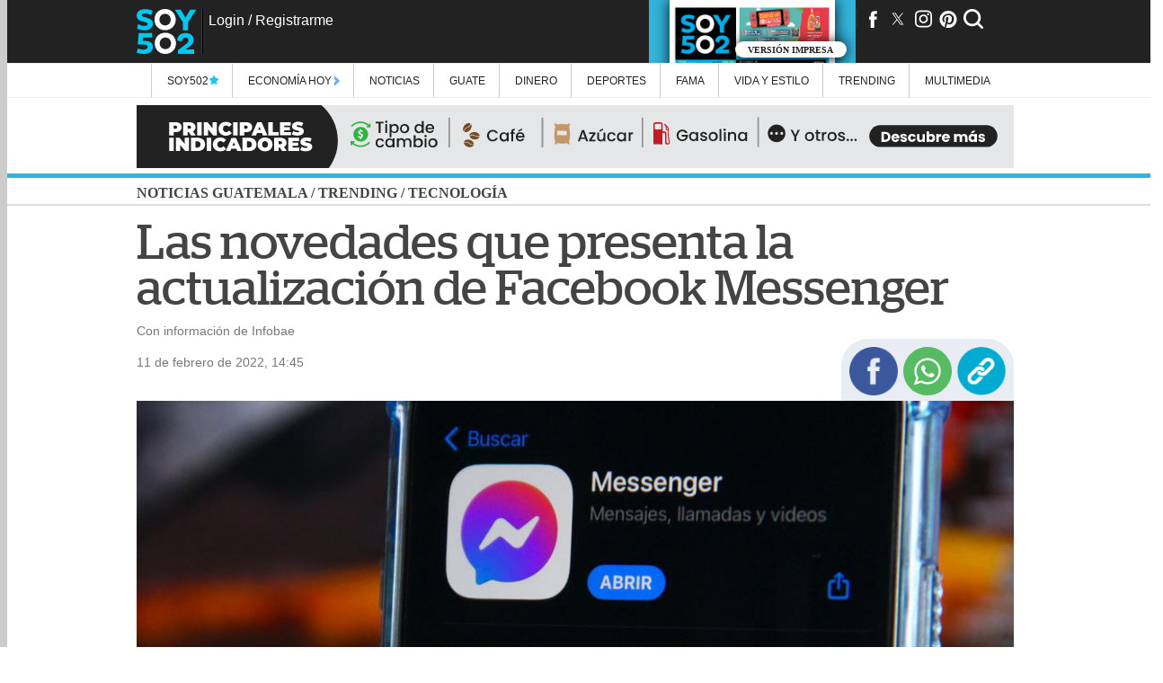

--- FILE ---
content_type: text/html; charset=UTF-8
request_url: https://www.soy502.com/common_files/php/related_links.php
body_size: 348
content:
<li><article><a class="enlace" href="https://www.soy502.com/articulo/mensaje-esposa-alcalde-masagua-101026">"Extraño al amor de mi vida": el mensaje de la esposa del alcalde de Masagua </a></article></li><li><article><a class="enlace" href="https://www.soy502.com/articulo/baldetti-logra-salir-prision-permanece-casa-101567">Roxana Baldetti logra salir de prisión y permanece en su casa por motivos médicos </a></article></li><li><article><a class="enlace" href="https://www.soy502.com/articulo/joven-murio-tras-accidentarse-san-miguel-petapa-101026">El joven que murió tras accidentarse en San Miguel Petapa </a></article></li><li><article><a class="enlace" href="https://www.soy502.com/articulo/cig-confia-acuerdo-ee-uu-impulse-infraestructura-102052">Cámara de la Industria reacciona al acuerdo entre Guatemala y Estados Unidos </a></article></li><li><article><a class="enlace" href="https://www.soy502.com/articulo/estrategia-dos-jovenes-asaltar-varios-empleados-101026">La "estrategia" de dos jóvenes para asaltar a varios trabajadores </a></article></li>

--- FILE ---
content_type: text/html; charset=UTF-8
request_url: https://www.soy502.com/common_files/php/most_popular.php?date=1768585783968
body_size: 622
content:

<div class="master-most">
    <div class="master-fields-popular">
        <div class="field-items">
		<div class="row"><a href="/articulo/estrategia-dos-jovenes-asaltar-varios-empleados-101026"></a><img src="//www.soy502.com/sites/default/files/styles/mobile_full_node/public/2026/Ene/16/shutterstock_2574138851.jpg" class="lazy" alt="La &quot;estrategia&quot; de dos j&oacute;venes para asaltar a varios empleados"><p>La "estrategia" de dos jóvenes para asaltar a varios trabajadores</p><div class="mask"></div></div><div class="row"><a href="/articulo/joven-murio-tras-accidentarse-san-miguel-petapa-101026"></a><img src="//www.soy502.com/sites/default/files/styles/mobile_full_node/public/2026/Ene/16/portada.png" class="lazy" alt="El joven que muri&oacute; tras accidentarse en San Miguel Petapa"><p>El joven que murió tras accidentarse en San Miguel Petapa</p><div class="mask"></div></div><div class="row"><a href="/articulo/cig-confia-acuerdo-ee-uu-impulse-infraestructura-102052"></a><img src="//www.soy502.com/sites/default/files/styles/mobile_full_node/public/2026/Ene/16/camara_de_la_industria_guatemala_estados_unidos_acuerdos_infraestructura.png" class="lazy" alt="C&aacute;mara de la Industria reacciona por acuerdo de Guatemala y EEUU"><p>Cámara de la Industria reacciona al acuerdo entre Guatemala y Estados Unidos</p><div class="mask"></div></div><div class="row"><a href="/articulo/balacera-bordo-bus-deja-cuatro-heridos-video-102123"></a><img src="//www.soy502.com/sites/default/files/styles/mobile_full_node/public/2026/Ene/16/asalto_en._bus.png" class="lazy" alt="Balacera a bordo de un bus deja cuatro heridos (Video)"><p>Balacera a bordo de un bus deja cuatro heridos esta madrugada (Video)</p><div class="mask"></div></div><div class="row"><a href="/articulo/narco-abuelo-capturado-escuintla-102123"></a><img src="//www.soy502.com/sites/default/files/styles/mobile_full_node/public/2026/Ene/16/narcoabuelo.png" class="lazy" alt="Capturan en Escuintla a hombre de 74 a&ntilde;os por narcotr&aacute;fico"><p>Capturan en Escuintla a hombre de 74 años acusado de narcotráfico</p><div class="mask"></div></div>        </div>
    </div>
</div>


--- FILE ---
content_type: text/html; charset=UTF-8
request_url: https://www.soy502.com/general/request.php
body_size: 217
content:

["articulo\/dispositivos-ia-detectar-enfermedades-101026","articulo\/disney-plus-suma-tendencia-vertical-153","articulo\/nintendo-presenta-logo-30-aniversario-pokemon-102004","articulo\/todos-usuarios-iphone-deben-actualizar-ahora-102077","articulo\/main-event-gamer-2025-promete-torneos-cultura-pop-102000","articulo\/detalles-caracteristicas-nuevos-airpods-pro-3-102077","articulo\/detalles-caracteristicas-nuevo-iphone-17-102077","articulo\/fin-contrasenas-choca-habitos-usuarios-24039","articulo\/bob-esponja-tortugas-ninja-llegan-sonic-racing-102004","articulo\/whatsapp-anuncia-incorporacion-publicidad-plataforma-24039"]

--- FILE ---
content_type: text/html; charset=UTF-8
request_url: https://www.soy502.com/general/request.php
body_size: 565
content:

{"popular":[{"url":"\/articulo\/estrategia-dos-jovenes-asaltar-varios-empleados-101026","title":"La \"estrategia\" de dos j\u00f3venes para asaltar a varios empleados","ogtitle":"La \"estrategia\" de dos j\u00f3venes para asaltar a varios trabajadores","thumbnail":"\/\/www.soy502.com\/sites\/default\/files\/styles\/mobile_full_node\/public\/2026\/Ene\/16\/shutterstock_2574138851.jpg","section":"Alertas","tid":"1448"},{"url":"\/articulo\/joven-murio-tras-accidentarse-san-miguel-petapa-101026","title":"El joven que muri\u00f3 tras accidentarse en San Miguel Petapa","ogtitle":"El joven que muri\u00f3 tras accidentarse en San Miguel Petapa","thumbnail":"\/\/www.soy502.com\/sites\/default\/files\/styles\/mobile_full_node\/public\/2026\/Ene\/16\/portada.png","section":"Alertas","tid":"1448"},{"url":"\/articulo\/cig-confia-acuerdo-ee-uu-impulse-infraestructura-102052","title":"C\u00e1mara de la Industria reacciona por acuerdo de Guatemala y EEUU","ogtitle":"C\u00e1mara de la Industria reacciona al acuerdo entre Guatemala y Estados Unidos","thumbnail":"\/\/www.soy502.com\/sites\/default\/files\/styles\/mobile_full_node\/public\/2026\/Ene\/16\/camara_de_la_industria_guatemala_estados_unidos_acuerdos_infraestructura.png","section":"Econom\u00eda","tid":"108"},{"url":"\/articulo\/balacera-bordo-bus-deja-cuatro-heridos-video-102123","title":"Balacera a bordo de un bus deja cuatro heridos (Video)","ogtitle":"Balacera a bordo de un bus deja cuatro heridos esta madrugada (Video)","thumbnail":"\/\/www.soy502.com\/sites\/default\/files\/styles\/mobile_full_node\/public\/2026\/Ene\/16\/asalto_en._bus.png","section":"Alertas","tid":"1448"},{"url":"\/articulo\/narco-abuelo-capturado-escuintla-102123","title":"Capturan en Escuintla a hombre de 74 a\u00f1os por narcotr\u00e1fico","ogtitle":"Capturan en Escuintla a hombre de 74 a\u00f1os acusado de narcotr\u00e1fico","thumbnail":"\/\/www.soy502.com\/sites\/default\/files\/styles\/mobile_full_node\/public\/2026\/Ene\/16\/narcoabuelo.png","section":"Alertas","tid":"1448"}]}

--- FILE ---
content_type: text/html; charset=UTF-8
request_url: https://www.soy502.com/general/request.php?url=articulo/dispositivos-ia-detectar-enfermedades-101026
body_size: 4845
content:

{"articulo":[{"title":" Los dispositivos de la IA para detectar enfermedades","ogtitle":"Anillos, relojes y brazaletes: los dispositivos de la IA para detectar enfermedades","nid":"528660","por":"Por","date":"1768315194","dateHuman":"13 de enero de 2026, 08:39","body":"&lt;h2&gt;La IA se usa cada vez m&aacute;s para facilitar el autoexamen de enfermedades.&lt;\/h2&gt;&lt;h3&gt;OTRAS NOTICIAS:&amp;nbsp;&lt;a href=\"https:\/\/www.soy502.com\/articulo\/fallece-reina-desfiles-hipicos-izabal-101026\" target=\"_blank\"&gt;Fallece la \"Reina de los Desfiles H&iacute;picos\" de Izabal&lt;\/a&gt;&lt;\/h3&gt;&lt;p&gt;Desde auriculares que detectan signos tempranos de &lt;strong&gt;alzh&eacute;imer&lt;\/strong&gt; hasta dispositivos que estudian se&ntilde;ales de estr&eacute;s postraum&aacute;tico o identifican descargas cerebrales vinculadas a la epilepsia, la inteligencia artificial (IA) se usa cada vez m&aacute;s para facilitar el &lt;strong&gt;autoexamen de enfermedades.&lt;\/strong&gt;&lt;\/p&gt;&lt;p&gt;\"La raz&oacute;n por la cual la medicina preventiva no funciona ahora es porque no quieres ir al m&eacute;dico todo el tiempo para hacerte pruebas\", dijo Ramses Alcaide, cofundador y director ejecutivo de la startup Neurable. \"Pero, &iquest;qu&eacute; tal si supieras cu&aacute;ndo es el momento en que necesitas ir a la consulta?\".&lt;\/p&gt;&lt;p&gt;&lt;strong&gt;Anillos, brazaletes y relojes inteligentes&lt;\/strong&gt; -omnipresentes en el Consumer Electronics Show (CES) en Las Vegas la semana pasada- ya pueden monitorear frecuencia card&iacute;aca, presi&oacute;n arterial y niveles de glucosa, con distintos niveles de precisi&oacute;n.&lt;\/p&gt;&lt;p&gt;Estos dispositivos tienen gran demanda entre los consumidores. Un reciente estudio publicado por OpenAI mostr&oacute; que m&aacute;s de 200 millones de usuarios usan ChatGPT cada semana para buscar informaci&oacute;n sobre temas de salud.&lt;\/p&gt;&lt;p&gt;OpenAI incluso lanz&oacute; un chatbot que puede basarse en los historiales m&eacute;dicos del usuario y otros datos recopilados por dispositivos port&aacute;tiles, con su consentimiento, para fundamentar sus respuestas.&lt;\/p&gt;&lt;p&gt;Con la tecnolog&iacute;a de electroencefalograma (EEG), Neurable desarroll&oacute; un auricular que graba y descifra la actividad cerebral.&lt;\/p&gt;&lt;p&gt;El modelo actualmente a la venta permite identificar se&ntilde;ales de fatiga mental y sugerir una pausa. Neurable tambi&eacute;n trabaja en auriculares para optimizar el rendimiento de los \"gamers\".&lt;\/p&gt;&lt;p&gt;Adem&aacute;s, est&aacute; desarrollando una funci&oacute;n que compara los datos con el historial del usuario y puede detectar una desviaci&oacute;n, posible indicio de una patolog&iacute;a, explica Alcaide.&lt;\/p&gt;&lt;p&gt;\"El Apple Watch puede detectar el Parkinson, pero solo puede detectarlo una vez que ya tienes un temblor\", dijo Alcaide. Pero en ese momento, \"tu cerebro lleva combatiendo ese Parkinson hace m&aacute;s de 10 a&ntilde;os\", explic&oacute;.&lt;\/p&gt;&lt;p&gt;Con la tecnolog&iacute;a del EEG \"puedes detectar estas cosas incluso antes de ver s&iacute;ntomas f&iacute;sicos. Y este es solo un ejemplo\", refiri&oacute;.&lt;\/p&gt;&lt;h2&gt;Detecci&oacute;n temprana de s&iacute;ntomas&amp;nbsp;&lt;\/h2&gt;&lt;p&gt;Algunos tienen dudas sobre las capacidades de algunos de estos dispositivos personales.&lt;\/p&gt;&lt;p&gt;\"No creo que un dispositivo de EEG port&aacute;til sea lo suficientemente confiable\", dijo Anna Wexler, profesora de la Universidad de Pensilvania que estudia productos de detecci&oacute;n para consumidores, aunque reconoce que \"la IA ha ampliado las posibilidades de estos dispositivos\".&lt;\/p&gt;&lt;p&gt;Aunque el producto de Neurable no puede ofrecer un diagn&oacute;stico propiamente dicho, s&iacute; puede servir de alerta. Tambi&eacute;n puede detectar signos de depresi&oacute;n y un desarrollo temprano de la enfermedad de Alzheimer.&lt;\/p&gt;&lt;p&gt;Neurable trabaja con el ej&eacute;rcito de Ucrania para evaluar la salud mental de soldados en el frente de la guerra con Rusia, as&iacute; como exprisioneros de guerra, con el fin de detectar trastornos de estr&eacute;s postraum&aacute;tico (TEPT).&lt;\/p&gt;&lt;p&gt;La startup francesa NAOX, por su parte, desarroll&oacute; unos auriculares EEG conectados a una peque&ntilde;a caja que puede ayudar a pacientes con epilepsia.&lt;\/p&gt;&lt;p&gt;M&aacute;s que detectar convulsiones, que en general son \"muy raras\", el dispositivo reconoce \"picos\": descargas el&eacute;ctricas an&oacute;malas y r&aacute;pidas en el cerebro que son caracter&iacute;sticas de un cuadro epil&eacute;ptico y \"mucho m&aacute;s dif&iacute;ciles de ver\", explic&oacute; Marc Vaillaud, director de innovaci&oacute;n de NAOX y m&eacute;dico de formaci&oacute;n.&lt;\/p&gt;&lt;p&gt;El dispositivo de NAOX &mdash;autorizado por la Administraci&oacute;n de Alimentos y Medicamentos de Estados Unidos (FDA)&mdash; est&aacute; dise&ntilde;ado para usarse por la noche y puede registrar varias horas de datos por sesi&oacute;n.&lt;\/p&gt;&lt;p&gt;La empresa trabaja con los hospitales Rothschild y Lariboisi&egrave;re de Par&iacute;s para tratar de comprender mejor los v&iacute;nculos entre estos \"picos\" cerebrales y la enfermedad de Alzheimer, v&iacute;nculos que han sido planteados en publicaciones cient&iacute;ficas.&lt;\/p&gt;&lt;p&gt;&lt;em&gt;&lt;strong&gt;Con informaci&oacute;n de AFP.&lt;\/strong&gt;&lt;\/em&gt;&lt;\/p&gt;&lt;p&gt;&lt;figure class=\"inline-code\"&gt;&lt;a onclick=\"s02_click();\" href=\"https:\/\/whatsapp.com\/channel\/0029VaFXu5ALikgE7MspuF17\" target=\"_blank\"&gt;\r\n    &lt;img src=\"https:\/\/www.soy502.com\/sites\/default\/files\/multimedia\/2024\/Jul\/banner_soy502_1720805278_0.gif\" style=\"display: block;width: 100%;max-width: 336px;margin: 0 auto;\" width=\"100%\"&gt;\r\n&lt;\/a&gt;\r\n\r\n&lt;script&gt;\r\n    function s02_click() {\r\n        let device = detect_device();\r\n        gtag(\"event\", \"s02_click\", {\r\n            s02_content_type: \"articulo\",\r\n            s02_content_category: \"undefined\",\r\n            s02_platform: device,\r\n            s02_label: \"whatsapp channel\"\r\n        });\r\n    }\r\n\r\n    function detect_device() {\r\n        if (navigator.userAgent.match(\/Android\/i)\r\n            || navigator.userAgent.match(\/webOS\/i)\r\n            || navigator.userAgent.match(\/iPhone\/i)\r\n            || navigator.userAgent.match(\/iPad\/i)\r\n            || navigator.userAgent.match(\/iPod\/i)\r\n            || navigator.userAgent.match(\/BlackBerry\/i)\r\n            || navigator.userAgent.match(\/Windows Phone\/i)) {\r\n            return \"mobile\";\r\n        } else {\r\n            return \"desktop\";\r\n        }\r\n    }\r\n&lt;\/script&gt;&lt;\/figure&gt;&lt;\/p&gt;","summary":"","special_article":false,"bodyAMP":"&lt;h2&gt;La IA se usa cada vez m&aacute;s para facilitar el autoexamen de enfermedades.&lt;\/h2&gt;&lt;h3&gt;OTRAS NOTICIAS:&amp;nbsp;&lt;a href=\"https:\/\/www.soy502.com\/articulo\/fallece-reina-desfiles-hipicos-izabal-101026\" target=\"_blank\"&gt;Fallece la \"Reina de los Desfiles H&iacute;picos\" de Izabal&lt;\/a&gt;&lt;\/h3&gt;&lt;p&gt;Desde auriculares que detectan signos tempranos de &lt;strong&gt;alzh&eacute;imer&lt;\/strong&gt; hasta dispositivos que estudian se&ntilde;ales de estr&eacute;s postraum&aacute;tico o identifican descargas cerebrales vinculadas a la epilepsia, la inteligencia artificial (IA) se usa cada vez m&aacute;s para facilitar el &lt;strong&gt;autoexamen de enfermedades.&lt;\/strong&gt;&lt;\/p&gt;&lt;p&gt;\"La raz&oacute;n por la cual la medicina preventiva no funciona ahora es porque no quieres ir al m&eacute;dico todo el tiempo para hacerte pruebas\", dijo Ramses Alcaide, cofundador y director ejecutivo de la startup Neurable. \"Pero, &iquest;qu&eacute; tal si supieras cu&aacute;ndo es el momento en que necesitas ir a la consulta?\".&lt;\/p&gt;&lt;p&gt;&lt;strong&gt;Anillos, brazaletes y relojes inteligentes&lt;\/strong&gt; -omnipresentes en el Consumer Electronics Show (CES) en Las Vegas la semana pasada- ya pueden monitorear frecuencia card&iacute;aca, presi&oacute;n arterial y niveles de glucosa, con distintos niveles de precisi&oacute;n.&lt;\/p&gt;&lt;p&gt;Estos dispositivos tienen gran demanda entre los consumidores. Un reciente estudio publicado por OpenAI mostr&oacute; que m&aacute;s de 200 millones de usuarios usan ChatGPT cada semana para buscar informaci&oacute;n sobre temas de salud.&lt;\/p&gt;&lt;p&gt;OpenAI incluso lanz&oacute; un chatbot que puede basarse en los historiales m&eacute;dicos del usuario y otros datos recopilados por dispositivos port&aacute;tiles, con su consentimiento, para fundamentar sus respuestas.&lt;\/p&gt;&lt;p&gt;Con la tecnolog&iacute;a de electroencefalograma (EEG), Neurable desarroll&oacute; un auricular que graba y descifra la actividad cerebral.&lt;\/p&gt;&lt;p&gt;El modelo actualmente a la venta permite identificar se&ntilde;ales de fatiga mental y sugerir una pausa. Neurable tambi&eacute;n trabaja en auriculares para optimizar el rendimiento de los \"gamers\".&lt;\/p&gt;&lt;p&gt;Adem&aacute;s, est&aacute; desarrollando una funci&oacute;n que compara los datos con el historial del usuario y puede detectar una desviaci&oacute;n, posible indicio de una patolog&iacute;a, explica Alcaide.&lt;\/p&gt;&lt;p&gt;\"El Apple Watch puede detectar el Parkinson, pero solo puede detectarlo una vez que ya tienes un temblor\", dijo Alcaide. Pero en ese momento, \"tu cerebro lleva combatiendo ese Parkinson hace m&aacute;s de 10 a&ntilde;os\", explic&oacute;.&lt;\/p&gt;&lt;p&gt;Con la tecnolog&iacute;a del EEG \"puedes detectar estas cosas incluso antes de ver s&iacute;ntomas f&iacute;sicos. Y este es solo un ejemplo\", refiri&oacute;.&lt;\/p&gt;&lt;h2&gt;Detecci&oacute;n temprana de s&iacute;ntomas&amp;nbsp;&lt;\/h2&gt;&lt;p&gt;Algunos tienen dudas sobre las capacidades de algunos de estos dispositivos personales.&lt;\/p&gt;&lt;p&gt;\"No creo que un dispositivo de EEG port&aacute;til sea lo suficientemente confiable\", dijo Anna Wexler, profesora de la Universidad de Pensilvania que estudia productos de detecci&oacute;n para consumidores, aunque reconoce que \"la IA ha ampliado las posibilidades de estos dispositivos\".&lt;\/p&gt;&lt;p&gt;Aunque el producto de Neurable no puede ofrecer un diagn&oacute;stico propiamente dicho, s&iacute; puede servir de alerta. Tambi&eacute;n puede detectar signos de depresi&oacute;n y un desarrollo temprano de la enfermedad de Alzheimer.&lt;\/p&gt;&lt;p&gt;Neurable trabaja con el ej&eacute;rcito de Ucrania para evaluar la salud mental de soldados en el frente de la guerra con Rusia, as&iacute; como exprisioneros de guerra, con el fin de detectar trastornos de estr&eacute;s postraum&aacute;tico (TEPT).&lt;\/p&gt;&lt;p&gt;La startup francesa NAOX, por su parte, desarroll&oacute; unos auriculares EEG conectados a una peque&ntilde;a caja que puede ayudar a pacientes con epilepsia.&lt;\/p&gt;&lt;p&gt;M&aacute;s que detectar convulsiones, que en general son \"muy raras\", el dispositivo reconoce \"picos\": descargas el&eacute;ctricas an&oacute;malas y r&aacute;pidas en el cerebro que son caracter&iacute;sticas de un cuadro epil&eacute;ptico y \"mucho m&aacute;s dif&iacute;ciles de ver\", explic&oacute; Marc Vaillaud, director de innovaci&oacute;n de NAOX y m&eacute;dico de formaci&oacute;n.&lt;\/p&gt;&lt;p&gt;El dispositivo de NAOX &mdash;autorizado por la Administraci&oacute;n de Alimentos y Medicamentos de Estados Unidos (FDA)&mdash; est&aacute; dise&ntilde;ado para usarse por la noche y puede registrar varias horas de datos por sesi&oacute;n.&lt;\/p&gt;&lt;p&gt;La empresa trabaja con los hospitales Rothschild y Lariboisi&egrave;re de Par&iacute;s para tratar de comprender mejor los v&iacute;nculos entre estos \"picos\" cerebrales y la enfermedad de Alzheimer, v&iacute;nculos que han sido planteados en publicaciones cient&iacute;ficas.&lt;\/p&gt;&lt;p&gt;&lt;em&gt;&lt;strong&gt;Con informaci&oacute;n de AFP.&lt;\/strong&gt;&lt;\/em&gt;&lt;\/p&gt;&lt;p&gt;&lt;div class=\"inline-code\"&gt;&lt;a onclick=\"s02_click();\" href=\"https:\/\/whatsapp.com\/channel\/0029VaFXu5ALikgE7MspuF17\" target=\"_blank\"&gt;\r\n    &lt;div class=\"image-container\"&gt;&lt;amp-img alt=\"\" src=\"https:\/\/www.soy502.com\/sites\/default\/files\/multimedia\/2024\/Jul\/banner_soy502_1720805278_0.gif\" layout=\"fill\" width=\"500\" height=\"300\" class=\"contain\"&gt;&lt;noscript&gt;&lt;img src=\"https:\/\/www.soy502.com\/sites\/default\/files\/multimedia\/2024\/Jul\/banner_soy502_1720805278_0.gif\" width=\"500\" height=\"300\"\/&gt;&lt;\/noscript&gt;&lt;\/amp-img&gt;&lt;\/div&gt;\r\n&lt;\/a&gt;\r\n\r\n&lt;script&gt;\r\n    function s02_click() {\r\n        let device = detect_device();\r\n        gtag(\"event\", \"s02_click\", {\r\n            s02_content_type: \"articulo\",\r\n            s02_content_category: \"undefined\",\r\n            s02_platform: device,\r\n            s02_label: \"whatsapp channel\"\r\n        });\r\n    }\r\n\r\n    function detect_device() {\r\n        if (navigator.userAgent.match(\/Android\/i)\r\n            || navigator.userAgent.match(\/webOS\/i)\r\n            || navigator.userAgent.match(\/iPhone\/i)\r\n            || navigator.userAgent.match(\/iPad\/i)\r\n            || navigator.userAgent.match(\/iPod\/i)\r\n            || navigator.userAgent.match(\/BlackBerry\/i)\r\n            || navigator.userAgent.match(\/Windows Phone\/i)) {\r\n            return \"mobile\";\r\n        } else {\r\n            return \"desktop\";\r\n        }\r\n    }\r\n&lt;\/script&gt;&lt;\/div&gt;&lt;\/p&gt;","scriptsAMP":[],"keywords":"IA, dispostivos, estr\u00e9s, presi\u00f3n","topic":null,"url_topic":null,"description":"La IA se usa cada vez m&aacute;s para facilitar el autoexamen de enfermedades.OTRAS NOTICIAS:&amp;nbsp;Fallece la Reina de los Desfiles H&iacute;picos de IzabalDesde auriculares que detectan signos tempranos de alzh&eacute;imer hasta dispositivos que estudian se&ntilde;ales de estr&eacute;s postraum&aacute;tico o identifican descargas","tax":"Tecnolog\u00eda","theme":null,"tid":"121","section_name":"Tecnolog\u00eda","section_alias":"seccion\/trending\/tecnologia","section_parent_name":"Trending","section_parent_alias":"seccion\/trending","url":"articulo\/dispositivos-ia-detectar-enfermedades-101026","author":"Jessica Gonz\u00e1lez","patrocinador":null,"file":"\/\/www.soy502.com\/sites\/default\/files\/styles\/mobile_full_node\/public\/2026\/Ene\/13\/shutterstock_2066009309.jpg","fileDesktop":"\/\/www.soy502.com\/sites\/default\/files\/styles\/full_node\/public\/2026\/Ene\/13\/shutterstock_2066009309.jpg","titleE":"200 millones de usuarios usan ChatGPT cada semana para buscar informaci\u00f3n sobre temas de salud. (Foto: Shutterstock)","type":"photo","thumbnail":"\/\/www.soy502.com\/sites\/default\/files\/styles\/thumbnail\/public\/2026\/Ene\/13\/shutterstock_2066009309.jpg","rel":[],"ads":{"section_box_main":" &lt;script&gt;\r\n   window.googletag = window.googletag || {cmd: []};\r\n   googletag.cmd.push(function() {\r\n    googletag.defineSlot('\/82890815\/Desktop_Box_Top_Ciencia_y_Tec_Tecnolog&iacute;a', [[300, 250], [336, 280]], 'div-gpt-ad-1548368656824-0').addService(googletag.pubads());\r\n  \/\/  googletag.pubads().enableSingleRequest();\r\n    googletag.enableServices();\r\n  },\r\nfunction() {\r\n   googletag.pubads().addEventListener('slotRenderEnded', function(event) {\r\n     var slot = event.slot;\r\n     if (!event.isEmpty &amp;&amp; event.size &amp;&amp; (slot.getAdUnitPath().includes(\"Desktop_Box_Top_\") || slot.getAdUnitPath().includes(\"Desktop_Box_Middle_\") || slot.getAdUnitPath().includes(\"Desktop_Halfpage_\"))) {\r\n        document.getElementById(slot.getSlotElementId()).style.maxWidth = event.size[0] ? event.size[0] + \"px\" : \"336px\";    \r\n        if (event.size[0] == 300 &amp;&amp; (slot.getAdUnitPath().includes(\"Desktop_Box_Top_\") || slot.getAdUnitPath().includes(\"Desktop_Box_Middle_\"))) {\r\n          document.getElementById(slot.getSlotElementId()).style.margin = \"15px auto\";\r\n        }\r\n     }\r\n    if (!event.isEmpty &amp;&amp; event.size &amp;&amp; (slot.getAdUnitPath().includes(\"Desktop_Leaderboard_\") || slot.getAdUnitPath().includes(\"Desktop_Interstitial_\"))) {\r\n          document.getElementById(slot.getSlotElementId()).style.maxWidth = event.size[0] ? event.size[0] + \"px\" : \"940px\";\r\n          if(!slot.getSlotElementId().includes(\"-auto-gen\")){\r\n                document.getElementById(slot.getSlotElementId()).style.height = event.size[1] ? event.size[1] + \"px\" : \"70px\";\r\n          } \r\n          document.getElementById(slot.getSlotElementId()).parentNode.style.maxWidth = event.size[0] ? event.size[0] + \"px\" : \"940px\";\r\n          document.getElementById(slot.getSlotElementId()).parentNode.style.height = event.size[1] ? event.size[1] + \"px\" : \"70px\";                \r\n      }\r\n      if (!event.isEmpty &amp;&amp; event.size &amp;&amp; slot.getAdUnitPath().includes(\"Desktop_Interstitial_\")) {            \r\n                window.parent.document.getElementById(\"close-ad\").style.display = \"block\";  \r\n      }\r\n      if (!event.isEmpty &amp;&amp; (slot.getAdUnitPath().includes(\"Desktop_Leaderboard_\"))) {\r\n          document.getElementById(slot.getSlotElementId()).parentNode.style.margin = \"6px auto\";\r\n      }\r\n   });\r\n }\r\n);\r\n&lt;\/script&gt;\r\n\r\n&lt;!-- \/82890815\/Desktop_Box_Top_Ciencia_y_Tec_Tecnolog&iacute;a --&gt;\r\n&lt;div id='div-gpt-ad-1548368656824-0' style='max-width:336px;min-height: 280px;'&gt;\r\n&lt;script&gt;\r\ngoogletag.cmd.push(function() { googletag.display('div-gpt-ad-1548368656824-0'); });\r\n&lt;\/script&gt;\r\n&lt;\/div&gt;","leaderbord_bottom":" &lt;script&gt;\r\n   window.googletag = window.googletag || {cmd: []};\r\n   googletag.cmd.push(function() {\r\n    googletag.defineSlot('\/82890815\/Desktop_Interstitial_Ciencia_y_Tec_Tecnolog&iacute;a', [[940, 70], [970, 90], [728, 90]], 'div-gpt-ad-1548368866929-0').addService(googletag.pubads());\r\n   \/\/ googletag.pubads().enableSingleRequest();\r\n    googletag.enableServices();\r\n  });\r\n&lt;\/script&gt;\r\n\r\n&lt;!-- \/82890815\/Desktop_Interstitial_Ciencia_y_Tec_Tecnolog&iacute;a --&gt;\r\n&lt;div id='div-gpt-ad-1548368866929-0' style='max-width:940px;'&gt;\r\n&lt;script&gt;\r\ngoogletag.cmd.push(function() { googletag.display('div-gpt-ad-1548368866929-0'); });\r\n&lt;\/script&gt;\r\n&lt;\/div&gt;","side_right":" &lt;script&gt;\r\n    window.googletag = window.googletag || {cmd: []};\r\n    googletag.cmd.push(function() {\r\n    googletag.defineSlot('\/82890815\/Desktop_Side_Right_Ciencia_y_Tec_Tecnolog&iacute;a', [160, 600], 'div-gpt-ad-1548368968793-0').addService(googletag.pubads());\r\n   \/\/ googletag.pubads().enableSingleRequest();\r\n    googletag.enableServices();\r\n  });\r\n&lt;\/script&gt;\r\n\r\n&lt;!-- \/82890815\/Desktop_Side_Right_Ciencia_y_Tec_Tecnolog&iacute;a --&gt;\r\n&lt;div id='div-gpt-ad-1548368968793-0' style='height:600px; width:160px;'&gt;\r\n&lt;script&gt;\r\ngoogletag.cmd.push(function() { googletag.display('div-gpt-ad-1548368968793-0'); });\r\n&lt;\/script&gt;\r\n&lt;\/div&gt;","side_left":" &lt;script&gt;\r\n   window.googletag = window.googletag || {cmd: []};\r\n   googletag.cmd.push(function() {\r\n    googletag.defineSlot('\/82890815\/Desktop_Side_Left_Ciencia_y_Tec_Tecnolog&iacute;a', [160, 600], 'div-gpt-ad-1548369022842-0').addService(googletag.pubads());\r\n   \/\/ googletag.pubads().enableSingleRequest();\r\n    googletag.enableServices();\r\n  });\r\n&lt;\/script&gt;\r\n\r\n&lt;!-- \/82890815\/Desktop_Side_Left_Ciencia_y_Tec_Tecnolog&iacute;a --&gt;\r\n&lt;div id='div-gpt-ad-1548369022842-0' style='height:600px; width:160px;'&gt;\r\n&lt;script&gt;\r\ngoogletag.cmd.push(function() { googletag.display('div-gpt-ad-1548369022842-0'); });\r\n&lt;\/script&gt;\r\n&lt;\/div&gt;","articulo_box_sidebar":" &lt;script&gt;\r\n   window.googletag = window.googletag || {cmd: []};\r\n   googletag.cmd.push(function() {\r\n    googletag.defineSlot('\/82890815\/Desktop_Halfpage_Ciencia_y_Tec_Tecnolog&iacute;a', [[300, 600], [336, 600]], 'div-gpt-ad-1548369079067-0').addService(googletag.pubads());\r\n   \/\/ googletag.pubads().enableSingleRequest();\r\n    googletag.enableServices();\r\n  });\r\n&lt;\/script&gt;\r\n\r\n&lt;!-- \/82890815\/Desktop_Halfpage_Ciencia_y_Tec_Tecnolog&iacute;a --&gt;\r\n&lt;div id='div-gpt-ad-1548369079067-0' style='height:600px; max-width:336px;'&gt;\r\n&lt;script&gt;\r\ngoogletag.cmd.push(function() { googletag.display('div-gpt-ad-1548369079067-0'); });\r\n&lt;\/script&gt;\r\n&lt;\/div&gt;","uno_por_uno":" &lt;script&gt; window.googletag = window.googletag || {cmd: []};\r\n   googletag.cmd.push(function() {\r\n     googletag.defineSlot('\/82890815\/Desktop_Pixel_Ciencia_y_Tec_Tecnolog&iacute;a', [1, 1], 'div-gpt-ad-1548369188971-0').addService(googletag.pubads());\r\n    \/\/ googletag.pubads().enableSingleRequest();\r\n     googletag.enableServices();\r\n   });\r\n &lt;\/script&gt;\r\n \r\n &lt;!-- \/82890815\/Desktop_Pixel_Ciencia_y_Tec_Tecnolog&iacute;a --&gt;\r\n &lt;div id='div-gpt-ad-1548369188971-0' style='height:1px; width:1px;'&gt;\r\n &lt;script&gt;\r\n googletag.cmd.push(function() { googletag.display('div-gpt-ad-1548369188971-0'); });\r\n &lt;\/script&gt;\r\n &lt;\/div&gt;","top_box_movil":"&lt;script&gt;\r\n window.googletag = window.googletag || {cmd: []};\r\n googletag.cmd.push(\r\n   function() {\r\n     googletag.defineSlot('\/82890815\/Mobile_Box_Top_Ciencia_y_Tec_Tecnolog&iacute;a', [[336, 280], [250, 250], [300, 100], [300, 600], [300, 250], [200, 200], [320, 480], [336, 480]], 'div-gpt-ad-1603831616262-0').addService(googletag.pubads());\r\n     \/\/googletag.pubads().enableSingleRequest();\r\n     googletag.enableServices();\r\n   },\r\n   function() {\r\n     googletag.pubads().addEventListener('slotRenderEnded', function(event) {\r\n       var slot = event.slot;\r\n       \r\n       if (!event.isEmpty &amp;&amp; event.size &amp;&amp; (slot.getAdUnitPath().includes(\"Mobile_Box_Top_\") || slot.getAdUnitPath().includes(\"Mobile_Box_Middle_\"))) {\r\n       \r\n         document.getElementById(slot.getSlotElementId()).parentNode.style.maxWidth = event.size[0] ? event.size[0] + \"px\" : \"336px\";\r\n        if(document.getElementById(slot.getSlotElementId()).parentNode.className == \"row-ads\"){\r\n          document.getElementById(slot.getSlotElementId()).parentNode.parentNode.style.maxWidth = event.size[0] ? event.size[0] + \"px\" : \"336px\";\r\n        }\r\n        \r\n         document.getElementById(slot.getSlotElementId()).style.maxWidth = event.size[0] ? event.size[0] + \"px\" : \"336px\";         \r\n       }\r\n       if (!event.isEmpty &amp;&amp; event.size &amp;&amp; slot.getAdUnitPath().includes(\"Mobile_Box_Top_\")) {\r\n              var container_0_txt = document.createElement('div');\r\n              container_0_txt.className = 'ads-txt';\r\n              container_0_txt.append('Publicidad');\r\n              var slot_d = document.getElementById(slot.getSlotElementId());\r\n              slot_d.parentNode.insertBefore(container_0_txt, slot_d);\r\n        }\r\n      if(!event.isEmpty &amp;&amp; event.size &amp;&amp; (slot.getAdUnitPath().includes(\"Mobile_Leaderbord_\"))){\r\n           if(!slot.getSlotElementId().includes(\"-auto-gen\")){\r\n            document.getElementById(slot.getSlotElementId()).style.height = event.size[1] ? event.size[1] + \"px\" : \"50px\";\r\n          } \r\n            document.getElementById(slot.getSlotElementId()).parentNode.style.height = event.size[1] ? event.size[1] + \"px\" : \"50px\";  \r\n         }\r\n         if (!event.isEmpty &amp;&amp; (slot.getAdUnitPath().includes(\"Mobile_Leaderbord_\"))) {\r\n            document.getElementById(slot.getSlotElementId()).parentNode.style.padding = \"6px 0\";\r\n         }\r\n         if(!event.isEmpty &amp;&amp; event.size &amp;&amp; (slot.getAdUnitPath().includes(\"Mobile_Interstitial_\"))){\r\n            document.getElementById(slot.getSlotElementId()).style.maxWidth = event.size[0] ? event.size[0] + \"px\" : \"320px\";\r\n            document.getElementById(slot.getSlotElementId()).parentNode.style.margin = \"0 auto\";\r\n            document.getElementById(slot.getSlotElementId()).parentNode.style.maxWidth = event.size[0] ? event.size[0] + \"px\" : \"320px\";  \r\n            window.parent.document.getElementById(\"close-ad\").style.display = \"block\"; \r\n         }\r\n     });\r\n   }\r\n  );\r\n&lt;\/script&gt;\r\n\r\n\r\n&lt;!-- \/82890815\/Mobile_Box_Top_Ciencia_y_Tec_Tecnolog&iacute;a --&gt;\r\n&lt;div id='div-gpt-ad-1603831616262-0' style=\"max-width:336px; min-height: 280px;\"&gt;\r\n &lt;script&gt;\r\n   googletag.cmd.push(function() { googletag.display('div-gpt-ad-1603831616262-0'); });\r\n &lt;\/script&gt;\r\n&lt;\/div&gt;","mobile_ad":" &lt;script&gt;\r\nwindow.googletag = window.googletag || {cmd: []};\r\n  googletag.cmd.push(function() {\r\n    googletag.defineSlot('\/82890815\/Mobile_Interstitial_Ciencia_y_Tec_Tecnolog&iacute;a', [[320, 50], [320, 100], [300, 100]], 'div-gpt-ad-1548794667084-0').addService(googletag.pubads());\r\n    \/\/googletag.pubads().enableSingleRequest();\r\n    googletag.enableServices();\r\n  });\r\n&lt;\/script&gt;\r\n\r\n&lt;!-- \/82890815\/Mobile_Interstitial_Ciencia_y_Tec_Tecnolog&iacute;a --&gt;\r\n&lt;div id='div-gpt-ad-1548794667084-0'&gt;\r\n&lt;script&gt;\r\ngoogletag.cmd.push(function() { googletag.display('div-gpt-ad-1548794667084-0'); });\r\n&lt;\/script&gt;\r\n&lt;\/div&gt;","mobile_uno_por_uno":" &lt;script&gt; window.googletag = window.googletag || {cmd: []};\r\n   googletag.cmd.push(function() {\r\n     googletag.defineSlot('\/82890815\/Mobile_Pixel_Ciencia_y_Tec_Tecnolog&iacute;a', [1, 1], 'div-gpt-ad-1548794703400-0').addService(googletag.pubads());\r\n     \/\/googletag.pubads().enableSingleRequest();\r\n     googletag.enableServices();\r\n   });\r\n &lt;\/script&gt;\r\n \r\n &lt;!-- \/82890815\/Mobile_Pixel_Ciencia_y_Tec_Tecnolog&iacute;a --&gt;\r\n &lt;div id='div-gpt-ad-1548794703400-0' style='height:1px; width:1px;'&gt;\r\n &lt;script&gt;\r\n googletag.cmd.push(function() { googletag.display('div-gpt-ad-1548794703400-0'); });\r\n &lt;\/script&gt;\r\n &lt;\/div&gt;"},"adsTitles":{"section_box_main":"Desktop_Box_Top_Ciencia_y_Tec_Tecnolog\u00eda","leaderbord_bottom":"Desktop_Interstitial_Ciencia_y_Tec_Tecnolog\u00eda","side_right":"Desktop_Side_Right_Ciencia_y_Tec_Tecnolog\u00eda","side_left":"Desktop_Side_Left_Ciencia_y_Tec_Tecnolog\u00eda","articulo_box_sidebar":"Desktop_Halfpage_Ciencia_y_Tec_Tecnolog\u00eda","uno_por_uno":"Desktop_Pixel_Ciencia_y_Tec_Tecnolog\u00eda","top_box_movil":"Mobile_Box_Top_Ciencia_y_Tec_Tecnolog\u00eda","mobile_ad":"Mobile_Interstitial_Ciencia_y_Tec_Tecnolog\u00eda","mobile_uno_por_uno":"Mobile_Pixel_Ciencia_y_Tec_Tecnolog\u00eda"},"isContent":false}]}

--- FILE ---
content_type: text/html; charset=UTF-8
request_url: https://www.soy502.com/general/request.php?url=articulo/disney-plus-suma-tendencia-vertical-153
body_size: 3605
content:

{"articulo":[{"title":"Disney Plus se suma a la tendencia \"vertical\"","ogtitle":"Disney+ se suma a la tendencia vertical","nid":"528288","por":"Por","date":"1767996094","dateHuman":"09 de enero de 2026, 16:01","body":"&lt;h2&gt;Disney+ en EEUU anunci&oacute; planes de incorporar video vertical a su plataforma este 2026.&amp;nbsp;&lt;\/h2&gt;&lt;h3&gt;OTRAS NOTICIAS: &lt;a href=\"https:\/\/www.soy502.com\/articulo\/nintendo-presenta-logo-30-aniversario-pokemon-102004\" target=\"_blank\"&gt;Nintendo presenta el logo del 30 aniversario de Pok&eacute;mon&lt;\/a&gt;&lt;\/h3&gt;&lt;p&gt;Durante el \"&lt;strong&gt;Global Tech &amp;amp; Data Showcase&lt;\/strong&gt;\" &lt;strong&gt;CES&lt;\/strong&gt; en &lt;strong&gt;Las Vegas, Nevada&lt;\/strong&gt;, se hizo el anuncio oficial, ya que, el video vertical es la tendencia.&lt;\/p&gt;&lt;p&gt;La iniciativa sigue al exitoso lanzamiento de los \"&lt;strong&gt;verts\"&lt;\/strong&gt;&amp;nbsp;en la app de ESPN, que ofrecen clips cortos de an&aacute;lisis y destacados deportivos.&lt;\/p&gt;&lt;p&gt;&lt;div class=\"inline-img\"&gt;&lt;img  src=\"\/\/www.soy502.com\/sites\/default\/files\/styles\/escalar_image_inline\/public\/2026\/Ene\/09\/disney_plus_vertical_1.png\" alt=\"Disney plus vertical 1\"&gt;&lt;div class=\"img-desc\"&gt;&lt;\/div&gt;&lt;\/div&gt;&lt;\/p&gt;&lt;p&gt;El video vertical, \"revolucionar&aacute; a medida que se expande a trav&eacute;s de noticias y entretenimiento, ofreciendo una experiencia personalizada y din&aacute;mica, que refuerza Disney+ como un destino diario obligatorio\", explicaron.&lt;\/p&gt;&lt;p&gt;Erin Teague, VPE de Gesti&oacute;n de Producto de Disney Entertainment y ESPN, afirm&oacute; al medio&amp;nbsp;Deadline&amp;nbsp;que este contenido vertical podr&iacute;a ser \"programaci&oacute;n original de formato corto, clips sociales reutilizados, escenas adaptadas de t&iacute;tulos de episodios o largometrajes m&aacute;s largos, o una combinaci&oacute;n de ambos\".&lt;\/p&gt;&lt;p&gt;&lt;div class=\"inline-img\"&gt;&lt;img  src=\"\/\/www.soy502.com\/sites\/default\/files\/styles\/escalar_image_inline\/public\/2026\/Ene\/09\/disney_plus_vertical_2.png\" alt=\"Disney plus vertical 2\"&gt;&lt;div class=\"img-desc\"&gt;&lt;\/div&gt;&lt;\/div&gt;&lt;\/p&gt;&lt;p&gt;\"Estamos pensando en integrar el video vertical de forma nativa a los comportamientos b&aacute;sicos de los usuarios para que no sea una experiencia inconexa ni aleatoria\", dijo.&lt;\/p&gt;&lt;p&gt;TikTok se lanz&oacute; a nivel mundial en 2017, adoptando el formato vertical, a ello se han unido otras plataformas como Instagram con sus reels o YouTube con sus shorts.&lt;\/p&gt;&lt;p&gt;&lt;figure class=\"inline-code\"&gt;&lt;a onclick=\"s02_click();\" href=\"https:\/\/whatsapp.com\/channel\/0029VaFXu5ALikgE7MspuF17\" target=\"_blank\"&gt;\r\n    &lt;img src=\"https:\/\/www.soy502.com\/sites\/default\/files\/multimedia\/2024\/Jul\/banner_soy502_1720805278_0.gif\" style=\"display: block;width: 100%;max-width: 336px;margin: 0 auto;\" width=\"100%\"&gt;\r\n&lt;\/a&gt;\r\n\r\n&lt;script&gt;\r\n    function s02_click() {\r\n        let device = detect_device();\r\n        gtag(\"event\", \"s02_click\", {\r\n            s02_content_type: \"articulo\",\r\n            s02_content_category: \"undefined\",\r\n            s02_platform: device,\r\n            s02_label: \"whatsapp channel\"\r\n        });\r\n    }\r\n\r\n    function detect_device() {\r\n        if (navigator.userAgent.match(\/Android\/i)\r\n            || navigator.userAgent.match(\/webOS\/i)\r\n            || navigator.userAgent.match(\/iPhone\/i)\r\n            || navigator.userAgent.match(\/iPad\/i)\r\n            || navigator.userAgent.match(\/iPod\/i)\r\n            || navigator.userAgent.match(\/BlackBerry\/i)\r\n            || navigator.userAgent.match(\/Windows Phone\/i)) {\r\n            return \"mobile\";\r\n        } else {\r\n            return \"desktop\";\r\n        }\r\n    }\r\n&lt;\/script&gt;&lt;\/figure&gt;&lt;\/p&gt;&lt;p&gt;&lt;\/p&gt;","summary":"","special_article":false,"bodyAMP":"&lt;h2&gt;Disney+ en EEUU anunci&oacute; planes de incorporar video vertical a su plataforma este 2026.&amp;nbsp;&lt;\/h2&gt;&lt;h3&gt;OTRAS NOTICIAS: &lt;a href=\"https:\/\/www.soy502.com\/articulo\/nintendo-presenta-logo-30-aniversario-pokemon-102004\" target=\"_blank\"&gt;Nintendo presenta el logo del 30 aniversario de Pok&eacute;mon&lt;\/a&gt;&lt;\/h3&gt;&lt;p&gt;Durante el \"&lt;strong&gt;Global Tech &amp;amp; Data Showcase&lt;\/strong&gt;\" &lt;strong&gt;CES&lt;\/strong&gt; en &lt;strong&gt;Las Vegas, Nevada&lt;\/strong&gt;, se hizo el anuncio oficial, ya que, el video vertical es la tendencia.&lt;\/p&gt;&lt;p&gt;La iniciativa sigue al exitoso lanzamiento de los \"&lt;strong&gt;verts\"&lt;\/strong&gt;&amp;nbsp;en la app de ESPN, que ofrecen clips cortos de an&aacute;lisis y destacados deportivos.&lt;\/p&gt;&lt;p&gt;&lt;div class=\"image-container\"&gt;&lt;amp-img alt=\"Disney plus vertical 1\" src=\"\/\/www.soy502.com\/sites\/default\/files\/styles\/escalar_image_inline\/public\/2026\/Ene\/09\/disney_plus_vertical_1.png\" layout=\"fill\" width=\"500\" height=\"300\" class=\"contain\"&gt;&lt;noscript&gt;&lt;img src=\"\/\/www.soy502.com\/sites\/default\/files\/styles\/escalar_image_inline\/public\/2026\/Ene\/09\/disney_plus_vertical_1.png\" width=\"500\" height=\"300\"\/&gt;&lt;\/noscript&gt;&lt;\/amp-img&gt;&lt;\/div&gt;&lt;\/p&gt;&lt;p&gt;El video vertical, \"revolucionar&aacute; a medida que se expande a trav&eacute;s de noticias y entretenimiento, ofreciendo una experiencia personalizada y din&aacute;mica, que refuerza Disney+ como un destino diario obligatorio\", explicaron.&lt;\/p&gt;&lt;p&gt;Erin Teague, VPE de Gesti&oacute;n de Producto de Disney Entertainment y ESPN, afirm&oacute; al medio&amp;nbsp;Deadline&amp;nbsp;que este contenido vertical podr&iacute;a ser \"programaci&oacute;n original de formato corto, clips sociales reutilizados, escenas adaptadas de t&iacute;tulos de episodios o largometrajes m&aacute;s largos, o una combinaci&oacute;n de ambos\".&lt;\/p&gt;&lt;p&gt;&lt;div class=\"image-container\"&gt;&lt;amp-img alt=\"Disney plus vertical 2\" src=\"\/\/www.soy502.com\/sites\/default\/files\/styles\/escalar_image_inline\/public\/2026\/Ene\/09\/disney_plus_vertical_2.png\" layout=\"fill\" width=\"500\" height=\"300\" class=\"contain\"&gt;&lt;noscript&gt;&lt;img src=\"\/\/www.soy502.com\/sites\/default\/files\/styles\/escalar_image_inline\/public\/2026\/Ene\/09\/disney_plus_vertical_2.png\" width=\"500\" height=\"300\"\/&gt;&lt;\/noscript&gt;&lt;\/amp-img&gt;&lt;\/div&gt;&lt;\/p&gt;&lt;p&gt;\"Estamos pensando en integrar el video vertical de forma nativa a los comportamientos b&aacute;sicos de los usuarios para que no sea una experiencia inconexa ni aleatoria\", dijo.&lt;\/p&gt;&lt;p&gt;TikTok se lanz&oacute; a nivel mundial en 2017, adoptando el formato vertical, a ello se han unido otras plataformas como Instagram con sus reels o YouTube con sus shorts.&lt;\/p&gt;&lt;p&gt;&lt;div class=\"inline-code\"&gt;&lt;a onclick=\"s02_click();\" href=\"https:\/\/whatsapp.com\/channel\/0029VaFXu5ALikgE7MspuF17\" target=\"_blank\"&gt;\r\n    &lt;div class=\"image-container\"&gt;&lt;amp-img alt=\"\" src=\"https:\/\/www.soy502.com\/sites\/default\/files\/multimedia\/2024\/Jul\/banner_soy502_1720805278_0.gif\" layout=\"fill\" width=\"500\" height=\"300\" class=\"contain\"&gt;&lt;noscript&gt;&lt;img src=\"https:\/\/www.soy502.com\/sites\/default\/files\/multimedia\/2024\/Jul\/banner_soy502_1720805278_0.gif\" width=\"500\" height=\"300\"\/&gt;&lt;\/noscript&gt;&lt;\/amp-img&gt;&lt;\/div&gt;\r\n&lt;\/a&gt;\r\n\r\n&lt;script&gt;\r\n    function s02_click() {\r\n        let device = detect_device();\r\n        gtag(\"event\", \"s02_click\", {\r\n            s02_content_type: \"articulo\",\r\n            s02_content_category: \"undefined\",\r\n            s02_platform: device,\r\n            s02_label: \"whatsapp channel\"\r\n        });\r\n    }\r\n\r\n    function detect_device() {\r\n        if (navigator.userAgent.match(\/Android\/i)\r\n            || navigator.userAgent.match(\/webOS\/i)\r\n            || navigator.userAgent.match(\/iPhone\/i)\r\n            || navigator.userAgent.match(\/iPad\/i)\r\n            || navigator.userAgent.match(\/iPod\/i)\r\n            || navigator.userAgent.match(\/BlackBerry\/i)\r\n            || navigator.userAgent.match(\/Windows Phone\/i)) {\r\n            return \"mobile\";\r\n        } else {\r\n            return \"desktop\";\r\n        }\r\n    }\r\n&lt;\/script&gt;&lt;\/div&gt;&lt;\/p&gt;&lt;p&gt;&lt;\/p&gt;","scriptsAMP":[],"keywords":"Disney+ se suma a la tendencia vertical","topic":null,"url_topic":null,"description":"Disney+ en EEUU anunci&oacute; planes de incorporar video vertical a su plataforma este 2026.&amp;nbsp;OTRAS NOTICIAS: Nintendo presenta el logo del 30 aniversario de Pok&eacute;monDurante el Global Tech &amp;amp; Data Showcase CES en Las Vegas, Nevada, se hizo el anuncio oficial,","tax":"Tecnolog\u00eda","theme":null,"tid":"121","section_name":"Tecnolog\u00eda","section_alias":"seccion\/trending\/tecnologia","section_parent_name":"Trending","section_parent_alias":"seccion\/trending","url":"articulo\/disney-plus-suma-tendencia-vertical-153","author":"Selene Mej\u00eda","patrocinador":null,"file":"\/\/www.soy502.com\/sites\/default\/files\/styles\/mobile_full_node\/public\/2026\/Ene\/09\/disney_plus_verticl.jpg","fileDesktop":"\/\/www.soy502.com\/sites\/default\/files\/styles\/full_node\/public\/2026\/Ene\/09\/disney_plus_verticl.jpg","titleE":"Esta es la tendencia de las plataformas de streaming. (Foto: Disney)","type":"photo","thumbnail":"\/\/www.soy502.com\/sites\/default\/files\/styles\/thumbnail\/public\/2026\/Ene\/09\/disney_plus_verticl.jpg","rel":[],"ads":{"section_box_main":" &lt;script&gt;\r\n   window.googletag = window.googletag || {cmd: []};\r\n   googletag.cmd.push(function() {\r\n    googletag.defineSlot('\/82890815\/Desktop_Box_Top_Ciencia_y_Tec_Tecnolog&iacute;a', [[300, 250], [336, 280]], 'div-gpt-ad-1548368656824-0').addService(googletag.pubads());\r\n  \/\/  googletag.pubads().enableSingleRequest();\r\n    googletag.enableServices();\r\n  },\r\nfunction() {\r\n   googletag.pubads().addEventListener('slotRenderEnded', function(event) {\r\n     var slot = event.slot;\r\n     if (!event.isEmpty &amp;&amp; event.size &amp;&amp; (slot.getAdUnitPath().includes(\"Desktop_Box_Top_\") || slot.getAdUnitPath().includes(\"Desktop_Box_Middle_\") || slot.getAdUnitPath().includes(\"Desktop_Halfpage_\"))) {\r\n        document.getElementById(slot.getSlotElementId()).style.maxWidth = event.size[0] ? event.size[0] + \"px\" : \"336px\";    \r\n        if (event.size[0] == 300 &amp;&amp; (slot.getAdUnitPath().includes(\"Desktop_Box_Top_\") || slot.getAdUnitPath().includes(\"Desktop_Box_Middle_\"))) {\r\n          document.getElementById(slot.getSlotElementId()).style.margin = \"15px auto\";\r\n        }\r\n     }\r\n    if (!event.isEmpty &amp;&amp; event.size &amp;&amp; (slot.getAdUnitPath().includes(\"Desktop_Leaderboard_\") || slot.getAdUnitPath().includes(\"Desktop_Interstitial_\"))) {\r\n          document.getElementById(slot.getSlotElementId()).style.maxWidth = event.size[0] ? event.size[0] + \"px\" : \"940px\";\r\n          if(!slot.getSlotElementId().includes(\"-auto-gen\")){\r\n                document.getElementById(slot.getSlotElementId()).style.height = event.size[1] ? event.size[1] + \"px\" : \"70px\";\r\n          } \r\n          document.getElementById(slot.getSlotElementId()).parentNode.style.maxWidth = event.size[0] ? event.size[0] + \"px\" : \"940px\";\r\n          document.getElementById(slot.getSlotElementId()).parentNode.style.height = event.size[1] ? event.size[1] + \"px\" : \"70px\";                \r\n      }\r\n      if (!event.isEmpty &amp;&amp; event.size &amp;&amp; slot.getAdUnitPath().includes(\"Desktop_Interstitial_\")) {            \r\n                window.parent.document.getElementById(\"close-ad\").style.display = \"block\";  \r\n      }\r\n      if (!event.isEmpty &amp;&amp; (slot.getAdUnitPath().includes(\"Desktop_Leaderboard_\"))) {\r\n          document.getElementById(slot.getSlotElementId()).parentNode.style.margin = \"6px auto\";\r\n      }\r\n   });\r\n }\r\n);\r\n&lt;\/script&gt;\r\n\r\n&lt;!-- \/82890815\/Desktop_Box_Top_Ciencia_y_Tec_Tecnolog&iacute;a --&gt;\r\n&lt;div id='div-gpt-ad-1548368656824-0' style='max-width:336px;min-height: 280px;'&gt;\r\n&lt;script&gt;\r\ngoogletag.cmd.push(function() { googletag.display('div-gpt-ad-1548368656824-0'); });\r\n&lt;\/script&gt;\r\n&lt;\/div&gt;","leaderbord_bottom":" &lt;script&gt;\r\n   window.googletag = window.googletag || {cmd: []};\r\n   googletag.cmd.push(function() {\r\n    googletag.defineSlot('\/82890815\/Desktop_Interstitial_Ciencia_y_Tec_Tecnolog&iacute;a', [[940, 70], [970, 90], [728, 90]], 'div-gpt-ad-1548368866929-0').addService(googletag.pubads());\r\n   \/\/ googletag.pubads().enableSingleRequest();\r\n    googletag.enableServices();\r\n  });\r\n&lt;\/script&gt;\r\n\r\n&lt;!-- \/82890815\/Desktop_Interstitial_Ciencia_y_Tec_Tecnolog&iacute;a --&gt;\r\n&lt;div id='div-gpt-ad-1548368866929-0' style='max-width:940px;'&gt;\r\n&lt;script&gt;\r\ngoogletag.cmd.push(function() { googletag.display('div-gpt-ad-1548368866929-0'); });\r\n&lt;\/script&gt;\r\n&lt;\/div&gt;","side_right":" &lt;script&gt;\r\n    window.googletag = window.googletag || {cmd: []};\r\n    googletag.cmd.push(function() {\r\n    googletag.defineSlot('\/82890815\/Desktop_Side_Right_Ciencia_y_Tec_Tecnolog&iacute;a', [160, 600], 'div-gpt-ad-1548368968793-0').addService(googletag.pubads());\r\n   \/\/ googletag.pubads().enableSingleRequest();\r\n    googletag.enableServices();\r\n  });\r\n&lt;\/script&gt;\r\n\r\n&lt;!-- \/82890815\/Desktop_Side_Right_Ciencia_y_Tec_Tecnolog&iacute;a --&gt;\r\n&lt;div id='div-gpt-ad-1548368968793-0' style='height:600px; width:160px;'&gt;\r\n&lt;script&gt;\r\ngoogletag.cmd.push(function() { googletag.display('div-gpt-ad-1548368968793-0'); });\r\n&lt;\/script&gt;\r\n&lt;\/div&gt;","side_left":" &lt;script&gt;\r\n   window.googletag = window.googletag || {cmd: []};\r\n   googletag.cmd.push(function() {\r\n    googletag.defineSlot('\/82890815\/Desktop_Side_Left_Ciencia_y_Tec_Tecnolog&iacute;a', [160, 600], 'div-gpt-ad-1548369022842-0').addService(googletag.pubads());\r\n   \/\/ googletag.pubads().enableSingleRequest();\r\n    googletag.enableServices();\r\n  });\r\n&lt;\/script&gt;\r\n\r\n&lt;!-- \/82890815\/Desktop_Side_Left_Ciencia_y_Tec_Tecnolog&iacute;a --&gt;\r\n&lt;div id='div-gpt-ad-1548369022842-0' style='height:600px; width:160px;'&gt;\r\n&lt;script&gt;\r\ngoogletag.cmd.push(function() { googletag.display('div-gpt-ad-1548369022842-0'); });\r\n&lt;\/script&gt;\r\n&lt;\/div&gt;","articulo_box_sidebar":" &lt;script&gt;\r\n   window.googletag = window.googletag || {cmd: []};\r\n   googletag.cmd.push(function() {\r\n    googletag.defineSlot('\/82890815\/Desktop_Halfpage_Ciencia_y_Tec_Tecnolog&iacute;a', [[300, 600], [336, 600]], 'div-gpt-ad-1548369079067-0').addService(googletag.pubads());\r\n   \/\/ googletag.pubads().enableSingleRequest();\r\n    googletag.enableServices();\r\n  });\r\n&lt;\/script&gt;\r\n\r\n&lt;!-- \/82890815\/Desktop_Halfpage_Ciencia_y_Tec_Tecnolog&iacute;a --&gt;\r\n&lt;div id='div-gpt-ad-1548369079067-0' style='height:600px; max-width:336px;'&gt;\r\n&lt;script&gt;\r\ngoogletag.cmd.push(function() { googletag.display('div-gpt-ad-1548369079067-0'); });\r\n&lt;\/script&gt;\r\n&lt;\/div&gt;","uno_por_uno":" &lt;script&gt; window.googletag = window.googletag || {cmd: []};\r\n   googletag.cmd.push(function() {\r\n     googletag.defineSlot('\/82890815\/Desktop_Pixel_Ciencia_y_Tec_Tecnolog&iacute;a', [1, 1], 'div-gpt-ad-1548369188971-0').addService(googletag.pubads());\r\n    \/\/ googletag.pubads().enableSingleRequest();\r\n     googletag.enableServices();\r\n   });\r\n &lt;\/script&gt;\r\n \r\n &lt;!-- \/82890815\/Desktop_Pixel_Ciencia_y_Tec_Tecnolog&iacute;a --&gt;\r\n &lt;div id='div-gpt-ad-1548369188971-0' style='height:1px; width:1px;'&gt;\r\n &lt;script&gt;\r\n googletag.cmd.push(function() { googletag.display('div-gpt-ad-1548369188971-0'); });\r\n &lt;\/script&gt;\r\n &lt;\/div&gt;","top_box_movil":"&lt;script&gt;\r\n window.googletag = window.googletag || {cmd: []};\r\n googletag.cmd.push(\r\n   function() {\r\n     googletag.defineSlot('\/82890815\/Mobile_Box_Top_Ciencia_y_Tec_Tecnolog&iacute;a', [[336, 280], [250, 250], [300, 100], [300, 600], [300, 250], [200, 200], [320, 480], [336, 480]], 'div-gpt-ad-1603831616262-0').addService(googletag.pubads());\r\n     \/\/googletag.pubads().enableSingleRequest();\r\n     googletag.enableServices();\r\n   },\r\n   function() {\r\n     googletag.pubads().addEventListener('slotRenderEnded', function(event) {\r\n       var slot = event.slot;\r\n       \r\n       if (!event.isEmpty &amp;&amp; event.size &amp;&amp; (slot.getAdUnitPath().includes(\"Mobile_Box_Top_\") || slot.getAdUnitPath().includes(\"Mobile_Box_Middle_\"))) {\r\n       \r\n         document.getElementById(slot.getSlotElementId()).parentNode.style.maxWidth = event.size[0] ? event.size[0] + \"px\" : \"336px\";\r\n        if(document.getElementById(slot.getSlotElementId()).parentNode.className == \"row-ads\"){\r\n          document.getElementById(slot.getSlotElementId()).parentNode.parentNode.style.maxWidth = event.size[0] ? event.size[0] + \"px\" : \"336px\";\r\n        }\r\n        \r\n         document.getElementById(slot.getSlotElementId()).style.maxWidth = event.size[0] ? event.size[0] + \"px\" : \"336px\";         \r\n       }\r\n       if (!event.isEmpty &amp;&amp; event.size &amp;&amp; slot.getAdUnitPath().includes(\"Mobile_Box_Top_\")) {\r\n              var container_0_txt = document.createElement('div');\r\n              container_0_txt.className = 'ads-txt';\r\n              container_0_txt.append('Publicidad');\r\n              var slot_d = document.getElementById(slot.getSlotElementId());\r\n              slot_d.parentNode.insertBefore(container_0_txt, slot_d);\r\n        }\r\n      if(!event.isEmpty &amp;&amp; event.size &amp;&amp; (slot.getAdUnitPath().includes(\"Mobile_Leaderbord_\"))){\r\n           if(!slot.getSlotElementId().includes(\"-auto-gen\")){\r\n            document.getElementById(slot.getSlotElementId()).style.height = event.size[1] ? event.size[1] + \"px\" : \"50px\";\r\n          } \r\n            document.getElementById(slot.getSlotElementId()).parentNode.style.height = event.size[1] ? event.size[1] + \"px\" : \"50px\";  \r\n         }\r\n         if (!event.isEmpty &amp;&amp; (slot.getAdUnitPath().includes(\"Mobile_Leaderbord_\"))) {\r\n            document.getElementById(slot.getSlotElementId()).parentNode.style.padding = \"6px 0\";\r\n         }\r\n         if(!event.isEmpty &amp;&amp; event.size &amp;&amp; (slot.getAdUnitPath().includes(\"Mobile_Interstitial_\"))){\r\n            document.getElementById(slot.getSlotElementId()).style.maxWidth = event.size[0] ? event.size[0] + \"px\" : \"320px\";\r\n            document.getElementById(slot.getSlotElementId()).parentNode.style.margin = \"0 auto\";\r\n            document.getElementById(slot.getSlotElementId()).parentNode.style.maxWidth = event.size[0] ? event.size[0] + \"px\" : \"320px\";  \r\n            window.parent.document.getElementById(\"close-ad\").style.display = \"block\"; \r\n         }\r\n     });\r\n   }\r\n  );\r\n&lt;\/script&gt;\r\n\r\n\r\n&lt;!-- \/82890815\/Mobile_Box_Top_Ciencia_y_Tec_Tecnolog&iacute;a --&gt;\r\n&lt;div id='div-gpt-ad-1603831616262-0' style=\"max-width:336px; min-height: 280px;\"&gt;\r\n &lt;script&gt;\r\n   googletag.cmd.push(function() { googletag.display('div-gpt-ad-1603831616262-0'); });\r\n &lt;\/script&gt;\r\n&lt;\/div&gt;","mobile_ad":" &lt;script&gt;\r\nwindow.googletag = window.googletag || {cmd: []};\r\n  googletag.cmd.push(function() {\r\n    googletag.defineSlot('\/82890815\/Mobile_Interstitial_Ciencia_y_Tec_Tecnolog&iacute;a', [[320, 50], [320, 100], [300, 100]], 'div-gpt-ad-1548794667084-0').addService(googletag.pubads());\r\n    \/\/googletag.pubads().enableSingleRequest();\r\n    googletag.enableServices();\r\n  });\r\n&lt;\/script&gt;\r\n\r\n&lt;!-- \/82890815\/Mobile_Interstitial_Ciencia_y_Tec_Tecnolog&iacute;a --&gt;\r\n&lt;div id='div-gpt-ad-1548794667084-0'&gt;\r\n&lt;script&gt;\r\ngoogletag.cmd.push(function() { googletag.display('div-gpt-ad-1548794667084-0'); });\r\n&lt;\/script&gt;\r\n&lt;\/div&gt;","mobile_uno_por_uno":" &lt;script&gt; window.googletag = window.googletag || {cmd: []};\r\n   googletag.cmd.push(function() {\r\n     googletag.defineSlot('\/82890815\/Mobile_Pixel_Ciencia_y_Tec_Tecnolog&iacute;a', [1, 1], 'div-gpt-ad-1548794703400-0').addService(googletag.pubads());\r\n     \/\/googletag.pubads().enableSingleRequest();\r\n     googletag.enableServices();\r\n   });\r\n &lt;\/script&gt;\r\n \r\n &lt;!-- \/82890815\/Mobile_Pixel_Ciencia_y_Tec_Tecnolog&iacute;a --&gt;\r\n &lt;div id='div-gpt-ad-1548794703400-0' style='height:1px; width:1px;'&gt;\r\n &lt;script&gt;\r\n googletag.cmd.push(function() { googletag.display('div-gpt-ad-1548794703400-0'); });\r\n &lt;\/script&gt;\r\n &lt;\/div&gt;"},"adsTitles":{"section_box_main":"Desktop_Box_Top_Ciencia_y_Tec_Tecnolog\u00eda","leaderbord_bottom":"Desktop_Interstitial_Ciencia_y_Tec_Tecnolog\u00eda","side_right":"Desktop_Side_Right_Ciencia_y_Tec_Tecnolog\u00eda","side_left":"Desktop_Side_Left_Ciencia_y_Tec_Tecnolog\u00eda","articulo_box_sidebar":"Desktop_Halfpage_Ciencia_y_Tec_Tecnolog\u00eda","uno_por_uno":"Desktop_Pixel_Ciencia_y_Tec_Tecnolog\u00eda","top_box_movil":"Mobile_Box_Top_Ciencia_y_Tec_Tecnolog\u00eda","mobile_ad":"Mobile_Interstitial_Ciencia_y_Tec_Tecnolog\u00eda","mobile_uno_por_uno":"Mobile_Pixel_Ciencia_y_Tec_Tecnolog\u00eda"},"isContent":false}]}

--- FILE ---
content_type: text/html; charset=UTF-8
request_url: https://www.soy502.com/general/request.php?url=articulo/nintendo-presenta-logo-30-aniversario-pokemon-102004
body_size: 3964
content:

{"articulo":[{"title":"Nintendo presenta el logo del 30 aniversario de Pok\u00e9mon","ogtitle":"Nintendo presenta el logo del 30 aniversario de Pok\u00e9mon","nid":"527281","por":"Con informaci\u00f3n de","date":"1767296755","dateHuman":"01 de enero de 2026, 13:45","body":"&lt;h2&gt;La franquicia celebra su legado con un recorrido visual de la evoluci&oacute;n de Pikachu.&lt;\/h2&gt;&lt;h3&gt;ENT&Eacute;RATE:&amp;nbsp;&lt;a href=\"https:\/\/www.soy502.com\/articulo\/ash-campeon-mundial-pokemon-shibuya-paraliza-153\" target=\"_blank\"&gt;&iexcl;Al fin lo logra! Ash Ketchum es campe&oacute;n mundial de Pok&eacute;mon&lt;\/a&gt;&lt;\/h3&gt;&lt;p&gt;La compa&ntilde;&iacute;a de videojuegos se prepara para celebrar tres d&eacute;cadas de diversi&oacute;n y b&uacute;squeda con Pok&eacute;mon.&lt;\/p&gt;&lt;p&gt;&lt;div class=\"inline-img\"&gt;&lt;img  src=\"\/\/www.soy502.com\/sites\/default\/files\/styles\/escalar_image_inline\/public\/2026\/Ene\/01\/g9gljnyxiaar4rj.jpg\" alt=\"Nintendo Jap&amp;oacute;n revela el logo conmemorativo del aniversario n&amp;uacute;mero 30 de la franquicia. (Foto: X)\"&gt;&lt;div class=\"img-desc\"&gt;Nintendo Jap&oacute;n revela el logo conmemorativo del aniversario n&uacute;mero 30 de la franquicia. (Foto: X)&lt;\/div&gt;&lt;\/div&gt;&lt;\/p&gt;&lt;p&gt;Nintendo Jap&oacute;n ha anunciado el 30 aniversario de la franquicia con un emotivo video con el que se revela el logo oficial de esta celebraci&oacute;n.&lt;\/p&gt;&lt;p&gt;La filmaci&oacute;n muestra al adorable Pikachu con su primer dise&ntilde;o presentado en 1996, mientras juega con una pok&eacute;bola y se produce un cambio de dise&ntilde;o constante.&lt;\/p&gt;&lt;p&gt;&lt;div class=\"inline-img\"&gt;&lt;img  src=\"\/\/www.soy502.com\/sites\/default\/files\/styles\/escalar_image_inline\/public\/2026\/Ene\/01\/g9gz9bewuaatret.jpg\" alt=\"Pikachu regresa a su dise&amp;ntilde;o original de 1996 en el video conmemorativo. (Foto: X)\"&gt;&lt;div class=\"img-desc\"&gt;Pikachu regresa a su dise&ntilde;o original de 1996 en el video conmemorativo. (Foto: X)&lt;\/div&gt;&lt;\/div&gt;&lt;\/p&gt;&lt;h3&gt;LEE:&amp;nbsp;&lt;a href=\"https:\/\/www.soy502.com\/articulo\/asi-fue-primer-juego-pokemon-nintendo-video-101476\" target=\"_blank\"&gt;As&iacute; fue el primer juego de Pok&eacute;mon para Nintendo (video)&lt;\/a&gt;&lt;\/h3&gt;&lt;p&gt;Desde sus primeros d&iacute;as pixelados en el Game Boy hasta la era actual de la Nintendo Switch 2, el objetivo fue mostrar c&oacute;mo ha evolucionado el personaje a lo largo de los a&ntilde;os.&lt;\/p&gt;&lt;p&gt;&lt;div class=\"inline-img\"&gt;&lt;img  src=\"\/\/www.soy502.com\/sites\/default\/files\/styles\/escalar_image_inline\/public\/2026\/Ene\/01\/g9l6vgtwyaaep2m.jpg\" alt=\"Nintendo promete un a&amp;ntilde;o hist&amp;oacute;rico para una de sus sagas m&amp;aacute;s queridas. (Foto: X)\"&gt;&lt;div class=\"img-desc\"&gt;Nintendo promete un a&ntilde;o hist&oacute;rico para una de sus sagas m&aacute;s queridas. (Foto: X)&lt;\/div&gt;&lt;\/div&gt;&lt;\/p&gt;&lt;p&gt;La publicaci&oacute;n cierra con el mensaje: \"Pok&eacute;mon celebrar&aacute; su 30 aniversario el viernes 27 de febrero de 2026. &iexcl;Este va a ser el mejor a&ntilde;o de todos!\".&lt;\/p&gt;&lt;p&gt;&lt;figure class=\"inline-code\"&gt;&lt;blockquote class=\"twitter-tweet\" data-media-max-width=\"560\"&gt;&lt;p lang=\"es\" dir=\"ltr\"&gt;V&iacute;deo promocional del 30 Aniversario de Pok&eacute;mon &lt;a href=\"https:\/\/t.co\/kbBngCjoVM\"&gt;pic.twitter.com\/kbBngCjoVM&lt;\/a&gt;&lt;\/p&gt;&amp;mdash; Pok&eacute;Xperto (@pokexperto) &lt;a href=\"https:\/\/twitter.com\/pokexperto\/status\/2006380210048925801?ref_src=twsrc%5Etfw\"&gt;December 31, 2025&lt;\/a&gt;&lt;\/blockquote&gt; &lt;script async src=\"https:\/\/platform.twitter.com\/widgets.js\" charset=\"utf-8\"&gt;&lt;\/script&gt;&lt;\/figure&gt;&lt;\/p&gt;&lt;p&gt;&lt;figure class=\"inline-code\"&gt;&lt;a onclick=\"s02_click();\" href=\"https:\/\/whatsapp.com\/channel\/0029VaFXu5ALikgE7MspuF17\" target=\"_blank\"&gt;\r\n    &lt;img src=\"https:\/\/www.soy502.com\/sites\/default\/files\/multimedia\/2024\/Jul\/banner_soy502_1720805278_0.gif\" style=\"display: block;width: 100%;max-width: 336px;margin: 0 auto;\" width=\"100%\"&gt;\r\n&lt;\/a&gt;\r\n\r\n&lt;script&gt;\r\n    function s02_click() {\r\n        let device = detect_device();\r\n        gtag(\"event\", \"s02_click\", {\r\n            s02_content_type: \"articulo\",\r\n            s02_content_category: \"undefined\",\r\n            s02_platform: device,\r\n            s02_label: \"whatsapp channel\"\r\n        });\r\n    }\r\n\r\n    function detect_device() {\r\n        if (navigator.userAgent.match(\/Android\/i)\r\n            || navigator.userAgent.match(\/webOS\/i)\r\n            || navigator.userAgent.match(\/iPhone\/i)\r\n            || navigator.userAgent.match(\/iPad\/i)\r\n            || navigator.userAgent.match(\/iPod\/i)\r\n            || navigator.userAgent.match(\/BlackBerry\/i)\r\n            || navigator.userAgent.match(\/Windows Phone\/i)) {\r\n            return \"mobile\";\r\n        } else {\r\n            return \"desktop\";\r\n        }\r\n    }\r\n&lt;\/script&gt;&lt;\/figure&gt;&lt;\/p&gt;&lt;section class=\"inline-scripts\"&gt;&lt;script async src=\"\/\/platform.twitter.com\/widgets.js\" charset=\"utf-8\"&gt;&lt;\/script&gt;&lt;\/section&gt;","summary":"","special_article":false,"bodyAMP":"&lt;h2&gt;La franquicia celebra su legado con un recorrido visual de la evoluci&oacute;n de Pikachu.&lt;\/h2&gt;&lt;h3&gt;ENT&Eacute;RATE:&amp;nbsp;&lt;a href=\"https:\/\/www.soy502.com\/articulo\/ash-campeon-mundial-pokemon-shibuya-paraliza-153\" target=\"_blank\"&gt;&iexcl;Al fin lo logra! Ash Ketchum es campe&oacute;n mundial de Pok&eacute;mon&lt;\/a&gt;&lt;\/h3&gt;&lt;p&gt;La compa&ntilde;&iacute;a de videojuegos se prepara para celebrar tres d&eacute;cadas de diversi&oacute;n y b&uacute;squeda con Pok&eacute;mon.&lt;\/p&gt;&lt;p&gt;&lt;div class=\"image-container\"&gt;&lt;amp-img alt=\"Nintendo Jap&amp;oacute;n revela el logo conmemorativo del aniversario n&amp;uacute;mero 30 de la franquicia. (Foto: X)\" src=\"\/\/www.soy502.com\/sites\/default\/files\/styles\/escalar_image_inline\/public\/2026\/Ene\/01\/g9gljnyxiaar4rj.jpg\" layout=\"fill\" width=\"500\" height=\"300\" class=\"contain\"&gt;&lt;noscript&gt;&lt;img src=\"\/\/www.soy502.com\/sites\/default\/files\/styles\/escalar_image_inline\/public\/2026\/Ene\/01\/g9gljnyxiaar4rj.jpg\" width=\"500\" height=\"300\"\/&gt;&lt;\/noscript&gt;&lt;\/amp-img&gt;&lt;\/div&gt;&lt;p class=\"caption\"&gt;Nintendo Jap&amp;oacute;n revela el logo conmemorativo del aniversario n&amp;uacute;mero 30 de la franquicia. (Foto: X)&lt;\/p&gt;&lt;\/p&gt;&lt;p&gt;Nintendo Jap&oacute;n ha anunciado el 30 aniversario de la franquicia con un emotivo video con el que se revela el logo oficial de esta celebraci&oacute;n.&lt;\/p&gt;&lt;p&gt;La filmaci&oacute;n muestra al adorable Pikachu con su primer dise&ntilde;o presentado en 1996, mientras juega con una pok&eacute;bola y se produce un cambio de dise&ntilde;o constante.&lt;\/p&gt;&lt;p&gt;&lt;div class=\"image-container\"&gt;&lt;amp-img alt=\"Pikachu regresa a su dise&amp;ntilde;o original de 1996 en el video conmemorativo. (Foto: X)\" src=\"\/\/www.soy502.com\/sites\/default\/files\/styles\/escalar_image_inline\/public\/2026\/Ene\/01\/g9gz9bewuaatret.jpg\" layout=\"fill\" width=\"500\" height=\"300\" class=\"contain\"&gt;&lt;noscript&gt;&lt;img src=\"\/\/www.soy502.com\/sites\/default\/files\/styles\/escalar_image_inline\/public\/2026\/Ene\/01\/g9gz9bewuaatret.jpg\" width=\"500\" height=\"300\"\/&gt;&lt;\/noscript&gt;&lt;\/amp-img&gt;&lt;\/div&gt;&lt;p class=\"caption\"&gt;Pikachu regresa a su dise&amp;ntilde;o original de 1996 en el video conmemorativo. (Foto: X)&lt;\/p&gt;&lt;\/p&gt;&lt;h3&gt;LEE:&amp;nbsp;&lt;a href=\"https:\/\/www.soy502.com\/articulo\/asi-fue-primer-juego-pokemon-nintendo-video-101476\" target=\"_blank\"&gt;As&iacute; fue el primer juego de Pok&eacute;mon para Nintendo (video)&lt;\/a&gt;&lt;\/h3&gt;&lt;p&gt;Desde sus primeros d&iacute;as pixelados en el Game Boy hasta la era actual de la Nintendo Switch 2, el objetivo fue mostrar c&oacute;mo ha evolucionado el personaje a lo largo de los a&ntilde;os.&lt;\/p&gt;&lt;p&gt;&lt;div class=\"image-container\"&gt;&lt;amp-img alt=\"Nintendo promete un a&amp;ntilde;o hist&amp;oacute;rico para una de sus sagas m&amp;aacute;s queridas. (Foto: X)\" src=\"\/\/www.soy502.com\/sites\/default\/files\/styles\/escalar_image_inline\/public\/2026\/Ene\/01\/g9l6vgtwyaaep2m.jpg\" layout=\"fill\" width=\"500\" height=\"300\" class=\"contain\"&gt;&lt;noscript&gt;&lt;img src=\"\/\/www.soy502.com\/sites\/default\/files\/styles\/escalar_image_inline\/public\/2026\/Ene\/01\/g9l6vgtwyaaep2m.jpg\" width=\"500\" height=\"300\"\/&gt;&lt;\/noscript&gt;&lt;\/amp-img&gt;&lt;\/div&gt;&lt;p class=\"caption\"&gt;Nintendo promete un a&amp;ntilde;o hist&amp;oacute;rico para una de sus sagas m&amp;aacute;s queridas. (Foto: X)&lt;\/p&gt;&lt;\/p&gt;&lt;p&gt;La publicaci&oacute;n cierra con el mensaje: \"Pok&eacute;mon celebrar&aacute; su 30 aniversario el viernes 27 de febrero de 2026. &iexcl;Este va a ser el mejor a&ntilde;o de todos!\".&lt;\/p&gt;&lt;p&gt;&lt;div class=\"inline-code\"&gt;&lt;amp-twitter width=\"486\" height=\"657\" layout=\"responsive\" data-tweetid=\"2006380210048925801\"&gt;&lt;\/amp-twitter&gt; &lt;\/div&gt;&lt;\/p&gt;&lt;p&gt;&lt;div class=\"inline-code\"&gt;&lt;a onclick=\"s02_click();\" href=\"https:\/\/whatsapp.com\/channel\/0029VaFXu5ALikgE7MspuF17\" target=\"_blank\"&gt;\r\n    &lt;div class=\"image-container\"&gt;&lt;amp-img alt=\"\" src=\"https:\/\/www.soy502.com\/sites\/default\/files\/multimedia\/2024\/Jul\/banner_soy502_1720805278_0.gif\" layout=\"fill\" width=\"500\" height=\"300\" class=\"contain\"&gt;&lt;noscript&gt;&lt;img src=\"https:\/\/www.soy502.com\/sites\/default\/files\/multimedia\/2024\/Jul\/banner_soy502_1720805278_0.gif\" width=\"500\" height=\"300\"\/&gt;&lt;\/noscript&gt;&lt;\/amp-img&gt;&lt;\/div&gt;\r\n&lt;\/a&gt;\r\n\r\n&lt;script&gt;\r\n    function s02_click() {\r\n        let device = detect_device();\r\n        gtag(\"event\", \"s02_click\", {\r\n            s02_content_type: \"articulo\",\r\n            s02_content_category: \"undefined\",\r\n            s02_platform: device,\r\n            s02_label: \"whatsapp channel\"\r\n        });\r\n    }\r\n\r\n    function detect_device() {\r\n        if (navigator.userAgent.match(\/Android\/i)\r\n            || navigator.userAgent.match(\/webOS\/i)\r\n            || navigator.userAgent.match(\/iPhone\/i)\r\n            || navigator.userAgent.match(\/iPad\/i)\r\n            || navigator.userAgent.match(\/iPod\/i)\r\n            || navigator.userAgent.match(\/BlackBerry\/i)\r\n            || navigator.userAgent.match(\/Windows Phone\/i)) {\r\n            return \"mobile\";\r\n        } else {\r\n            return \"desktop\";\r\n        }\r\n    }\r\n&lt;\/script&gt;&lt;\/div&gt;&lt;\/p&gt;","scriptsAMP":{"twitter":true},"keywords":"Nintendo, presenta, logo, 30 aniversario de Pok\u00e9mon","topic":null,"url_topic":null,"description":"La franquicia celebra su legado con un recorrido visual de la evoluci&oacute;n de Pikachu.ENT&Eacute;RATE:&amp;nbsp;&iexcl;Al fin lo logra! Ash Ketchum es campe&oacute;n mundial de Pok&eacute;monLa compa&ntilde;&iacute;a de videojuegos se prepara para celebrar tres d&eacute;cadas de diversi&oacute;n y b&uacute;squeda con Pok&eacute;mon.Nintendo Jap&oacute;n","tax":"Tecnolog\u00eda","theme":null,"tid":"121","section_name":"Tecnolog\u00eda","section_alias":"seccion\/trending\/tecnologia","section_parent_name":"Trending","section_parent_alias":"seccion\/trending","url":"articulo\/nintendo-presenta-logo-30-aniversario-pokemon-102004","author":"Kevyn Gir\u00f3n\/Colaborador","patrocinador":null,"file":"\/\/www.soy502.com\/sites\/default\/files\/styles\/mobile_full_node\/public\/2026\/Ene\/01\/pikachu-pokemon-5k-3840x2160-108.jpg","fileDesktop":"\/\/www.soy502.com\/sites\/default\/files\/styles\/full_node\/public\/2026\/Ene\/01\/pikachu-pokemon-5k-3840x2160-108.jpg","titleE":"Pikachu protagoniza un viaje a trav\u00e9s del tiempo. (Foto: X)","type":"photo","thumbnail":"\/\/www.soy502.com\/sites\/default\/files\/styles\/thumbnail\/public\/2026\/Ene\/01\/pikachu-pokemon-5k-3840x2160-108.jpg","rel":[],"ads":{"section_box_main":" &lt;script&gt;\r\n   window.googletag = window.googletag || {cmd: []};\r\n   googletag.cmd.push(function() {\r\n    googletag.defineSlot('\/82890815\/Desktop_Box_Top_Ciencia_y_Tec_Tecnolog&iacute;a', [[300, 250], [336, 280]], 'div-gpt-ad-1548368656824-0').addService(googletag.pubads());\r\n  \/\/  googletag.pubads().enableSingleRequest();\r\n    googletag.enableServices();\r\n  },\r\nfunction() {\r\n   googletag.pubads().addEventListener('slotRenderEnded', function(event) {\r\n     var slot = event.slot;\r\n     if (!event.isEmpty &amp;&amp; event.size &amp;&amp; (slot.getAdUnitPath().includes(\"Desktop_Box_Top_\") || slot.getAdUnitPath().includes(\"Desktop_Box_Middle_\") || slot.getAdUnitPath().includes(\"Desktop_Halfpage_\"))) {\r\n        document.getElementById(slot.getSlotElementId()).style.maxWidth = event.size[0] ? event.size[0] + \"px\" : \"336px\";    \r\n        if (event.size[0] == 300 &amp;&amp; (slot.getAdUnitPath().includes(\"Desktop_Box_Top_\") || slot.getAdUnitPath().includes(\"Desktop_Box_Middle_\"))) {\r\n          document.getElementById(slot.getSlotElementId()).style.margin = \"15px auto\";\r\n        }\r\n     }\r\n    if (!event.isEmpty &amp;&amp; event.size &amp;&amp; (slot.getAdUnitPath().includes(\"Desktop_Leaderboard_\") || slot.getAdUnitPath().includes(\"Desktop_Interstitial_\"))) {\r\n          document.getElementById(slot.getSlotElementId()).style.maxWidth = event.size[0] ? event.size[0] + \"px\" : \"940px\";\r\n          if(!slot.getSlotElementId().includes(\"-auto-gen\")){\r\n                document.getElementById(slot.getSlotElementId()).style.height = event.size[1] ? event.size[1] + \"px\" : \"70px\";\r\n          } \r\n          document.getElementById(slot.getSlotElementId()).parentNode.style.maxWidth = event.size[0] ? event.size[0] + \"px\" : \"940px\";\r\n          document.getElementById(slot.getSlotElementId()).parentNode.style.height = event.size[1] ? event.size[1] + \"px\" : \"70px\";                \r\n      }\r\n      if (!event.isEmpty &amp;&amp; event.size &amp;&amp; slot.getAdUnitPath().includes(\"Desktop_Interstitial_\")) {            \r\n                window.parent.document.getElementById(\"close-ad\").style.display = \"block\";  \r\n      }\r\n      if (!event.isEmpty &amp;&amp; (slot.getAdUnitPath().includes(\"Desktop_Leaderboard_\"))) {\r\n          document.getElementById(slot.getSlotElementId()).parentNode.style.margin = \"6px auto\";\r\n      }\r\n   });\r\n }\r\n);\r\n&lt;\/script&gt;\r\n\r\n&lt;!-- \/82890815\/Desktop_Box_Top_Ciencia_y_Tec_Tecnolog&iacute;a --&gt;\r\n&lt;div id='div-gpt-ad-1548368656824-0' style='max-width:336px;min-height: 280px;'&gt;\r\n&lt;script&gt;\r\ngoogletag.cmd.push(function() { googletag.display('div-gpt-ad-1548368656824-0'); });\r\n&lt;\/script&gt;\r\n&lt;\/div&gt;","leaderbord_bottom":" &lt;script&gt;\r\n   window.googletag = window.googletag || {cmd: []};\r\n   googletag.cmd.push(function() {\r\n    googletag.defineSlot('\/82890815\/Desktop_Interstitial_Ciencia_y_Tec_Tecnolog&iacute;a', [[940, 70], [970, 90], [728, 90]], 'div-gpt-ad-1548368866929-0').addService(googletag.pubads());\r\n   \/\/ googletag.pubads().enableSingleRequest();\r\n    googletag.enableServices();\r\n  });\r\n&lt;\/script&gt;\r\n\r\n&lt;!-- \/82890815\/Desktop_Interstitial_Ciencia_y_Tec_Tecnolog&iacute;a --&gt;\r\n&lt;div id='div-gpt-ad-1548368866929-0' style='max-width:940px;'&gt;\r\n&lt;script&gt;\r\ngoogletag.cmd.push(function() { googletag.display('div-gpt-ad-1548368866929-0'); });\r\n&lt;\/script&gt;\r\n&lt;\/div&gt;","side_right":" &lt;script&gt;\r\n    window.googletag = window.googletag || {cmd: []};\r\n    googletag.cmd.push(function() {\r\n    googletag.defineSlot('\/82890815\/Desktop_Side_Right_Ciencia_y_Tec_Tecnolog&iacute;a', [160, 600], 'div-gpt-ad-1548368968793-0').addService(googletag.pubads());\r\n   \/\/ googletag.pubads().enableSingleRequest();\r\n    googletag.enableServices();\r\n  });\r\n&lt;\/script&gt;\r\n\r\n&lt;!-- \/82890815\/Desktop_Side_Right_Ciencia_y_Tec_Tecnolog&iacute;a --&gt;\r\n&lt;div id='div-gpt-ad-1548368968793-0' style='height:600px; width:160px;'&gt;\r\n&lt;script&gt;\r\ngoogletag.cmd.push(function() { googletag.display('div-gpt-ad-1548368968793-0'); });\r\n&lt;\/script&gt;\r\n&lt;\/div&gt;","side_left":" &lt;script&gt;\r\n   window.googletag = window.googletag || {cmd: []};\r\n   googletag.cmd.push(function() {\r\n    googletag.defineSlot('\/82890815\/Desktop_Side_Left_Ciencia_y_Tec_Tecnolog&iacute;a', [160, 600], 'div-gpt-ad-1548369022842-0').addService(googletag.pubads());\r\n   \/\/ googletag.pubads().enableSingleRequest();\r\n    googletag.enableServices();\r\n  });\r\n&lt;\/script&gt;\r\n\r\n&lt;!-- \/82890815\/Desktop_Side_Left_Ciencia_y_Tec_Tecnolog&iacute;a --&gt;\r\n&lt;div id='div-gpt-ad-1548369022842-0' style='height:600px; width:160px;'&gt;\r\n&lt;script&gt;\r\ngoogletag.cmd.push(function() { googletag.display('div-gpt-ad-1548369022842-0'); });\r\n&lt;\/script&gt;\r\n&lt;\/div&gt;","articulo_box_sidebar":" &lt;script&gt;\r\n   window.googletag = window.googletag || {cmd: []};\r\n   googletag.cmd.push(function() {\r\n    googletag.defineSlot('\/82890815\/Desktop_Halfpage_Ciencia_y_Tec_Tecnolog&iacute;a', [[300, 600], [336, 600]], 'div-gpt-ad-1548369079067-0').addService(googletag.pubads());\r\n   \/\/ googletag.pubads().enableSingleRequest();\r\n    googletag.enableServices();\r\n  });\r\n&lt;\/script&gt;\r\n\r\n&lt;!-- \/82890815\/Desktop_Halfpage_Ciencia_y_Tec_Tecnolog&iacute;a --&gt;\r\n&lt;div id='div-gpt-ad-1548369079067-0' style='height:600px; max-width:336px;'&gt;\r\n&lt;script&gt;\r\ngoogletag.cmd.push(function() { googletag.display('div-gpt-ad-1548369079067-0'); });\r\n&lt;\/script&gt;\r\n&lt;\/div&gt;","uno_por_uno":" &lt;script&gt; window.googletag = window.googletag || {cmd: []};\r\n   googletag.cmd.push(function() {\r\n     googletag.defineSlot('\/82890815\/Desktop_Pixel_Ciencia_y_Tec_Tecnolog&iacute;a', [1, 1], 'div-gpt-ad-1548369188971-0').addService(googletag.pubads());\r\n    \/\/ googletag.pubads().enableSingleRequest();\r\n     googletag.enableServices();\r\n   });\r\n &lt;\/script&gt;\r\n \r\n &lt;!-- \/82890815\/Desktop_Pixel_Ciencia_y_Tec_Tecnolog&iacute;a --&gt;\r\n &lt;div id='div-gpt-ad-1548369188971-0' style='height:1px; width:1px;'&gt;\r\n &lt;script&gt;\r\n googletag.cmd.push(function() { googletag.display('div-gpt-ad-1548369188971-0'); });\r\n &lt;\/script&gt;\r\n &lt;\/div&gt;","top_box_movil":"&lt;script&gt;\r\n window.googletag = window.googletag || {cmd: []};\r\n googletag.cmd.push(\r\n   function() {\r\n     googletag.defineSlot('\/82890815\/Mobile_Box_Top_Ciencia_y_Tec_Tecnolog&iacute;a', [[336, 280], [250, 250], [300, 100], [300, 600], [300, 250], [200, 200], [320, 480], [336, 480]], 'div-gpt-ad-1603831616262-0').addService(googletag.pubads());\r\n     \/\/googletag.pubads().enableSingleRequest();\r\n     googletag.enableServices();\r\n   },\r\n   function() {\r\n     googletag.pubads().addEventListener('slotRenderEnded', function(event) {\r\n       var slot = event.slot;\r\n       \r\n       if (!event.isEmpty &amp;&amp; event.size &amp;&amp; (slot.getAdUnitPath().includes(\"Mobile_Box_Top_\") || slot.getAdUnitPath().includes(\"Mobile_Box_Middle_\"))) {\r\n       \r\n         document.getElementById(slot.getSlotElementId()).parentNode.style.maxWidth = event.size[0] ? event.size[0] + \"px\" : \"336px\";\r\n        if(document.getElementById(slot.getSlotElementId()).parentNode.className == \"row-ads\"){\r\n          document.getElementById(slot.getSlotElementId()).parentNode.parentNode.style.maxWidth = event.size[0] ? event.size[0] + \"px\" : \"336px\";\r\n        }\r\n        \r\n         document.getElementById(slot.getSlotElementId()).style.maxWidth = event.size[0] ? event.size[0] + \"px\" : \"336px\";         \r\n       }\r\n       if (!event.isEmpty &amp;&amp; event.size &amp;&amp; slot.getAdUnitPath().includes(\"Mobile_Box_Top_\")) {\r\n              var container_0_txt = document.createElement('div');\r\n              container_0_txt.className = 'ads-txt';\r\n              container_0_txt.append('Publicidad');\r\n              var slot_d = document.getElementById(slot.getSlotElementId());\r\n              slot_d.parentNode.insertBefore(container_0_txt, slot_d);\r\n        }\r\n      if(!event.isEmpty &amp;&amp; event.size &amp;&amp; (slot.getAdUnitPath().includes(\"Mobile_Leaderbord_\"))){\r\n           if(!slot.getSlotElementId().includes(\"-auto-gen\")){\r\n            document.getElementById(slot.getSlotElementId()).style.height = event.size[1] ? event.size[1] + \"px\" : \"50px\";\r\n          } \r\n            document.getElementById(slot.getSlotElementId()).parentNode.style.height = event.size[1] ? event.size[1] + \"px\" : \"50px\";  \r\n         }\r\n         if (!event.isEmpty &amp;&amp; (slot.getAdUnitPath().includes(\"Mobile_Leaderbord_\"))) {\r\n            document.getElementById(slot.getSlotElementId()).parentNode.style.padding = \"6px 0\";\r\n         }\r\n         if(!event.isEmpty &amp;&amp; event.size &amp;&amp; (slot.getAdUnitPath().includes(\"Mobile_Interstitial_\"))){\r\n            document.getElementById(slot.getSlotElementId()).style.maxWidth = event.size[0] ? event.size[0] + \"px\" : \"320px\";\r\n            document.getElementById(slot.getSlotElementId()).parentNode.style.margin = \"0 auto\";\r\n            document.getElementById(slot.getSlotElementId()).parentNode.style.maxWidth = event.size[0] ? event.size[0] + \"px\" : \"320px\";  \r\n            window.parent.document.getElementById(\"close-ad\").style.display = \"block\"; \r\n         }\r\n     });\r\n   }\r\n  );\r\n&lt;\/script&gt;\r\n\r\n\r\n&lt;!-- \/82890815\/Mobile_Box_Top_Ciencia_y_Tec_Tecnolog&iacute;a --&gt;\r\n&lt;div id='div-gpt-ad-1603831616262-0' style=\"max-width:336px; min-height: 280px;\"&gt;\r\n &lt;script&gt;\r\n   googletag.cmd.push(function() { googletag.display('div-gpt-ad-1603831616262-0'); });\r\n &lt;\/script&gt;\r\n&lt;\/div&gt;","mobile_ad":" &lt;script&gt;\r\nwindow.googletag = window.googletag || {cmd: []};\r\n  googletag.cmd.push(function() {\r\n    googletag.defineSlot('\/82890815\/Mobile_Interstitial_Ciencia_y_Tec_Tecnolog&iacute;a', [[320, 50], [320, 100], [300, 100]], 'div-gpt-ad-1548794667084-0').addService(googletag.pubads());\r\n    \/\/googletag.pubads().enableSingleRequest();\r\n    googletag.enableServices();\r\n  });\r\n&lt;\/script&gt;\r\n\r\n&lt;!-- \/82890815\/Mobile_Interstitial_Ciencia_y_Tec_Tecnolog&iacute;a --&gt;\r\n&lt;div id='div-gpt-ad-1548794667084-0'&gt;\r\n&lt;script&gt;\r\ngoogletag.cmd.push(function() { googletag.display('div-gpt-ad-1548794667084-0'); });\r\n&lt;\/script&gt;\r\n&lt;\/div&gt;","mobile_uno_por_uno":" &lt;script&gt; window.googletag = window.googletag || {cmd: []};\r\n   googletag.cmd.push(function() {\r\n     googletag.defineSlot('\/82890815\/Mobile_Pixel_Ciencia_y_Tec_Tecnolog&iacute;a', [1, 1], 'div-gpt-ad-1548794703400-0').addService(googletag.pubads());\r\n     \/\/googletag.pubads().enableSingleRequest();\r\n     googletag.enableServices();\r\n   });\r\n &lt;\/script&gt;\r\n \r\n &lt;!-- \/82890815\/Mobile_Pixel_Ciencia_y_Tec_Tecnolog&iacute;a --&gt;\r\n &lt;div id='div-gpt-ad-1548794703400-0' style='height:1px; width:1px;'&gt;\r\n &lt;script&gt;\r\n googletag.cmd.push(function() { googletag.display('div-gpt-ad-1548794703400-0'); });\r\n &lt;\/script&gt;\r\n &lt;\/div&gt;"},"adsTitles":{"section_box_main":"Desktop_Box_Top_Ciencia_y_Tec_Tecnolog\u00eda","leaderbord_bottom":"Desktop_Interstitial_Ciencia_y_Tec_Tecnolog\u00eda","side_right":"Desktop_Side_Right_Ciencia_y_Tec_Tecnolog\u00eda","side_left":"Desktop_Side_Left_Ciencia_y_Tec_Tecnolog\u00eda","articulo_box_sidebar":"Desktop_Halfpage_Ciencia_y_Tec_Tecnolog\u00eda","uno_por_uno":"Desktop_Pixel_Ciencia_y_Tec_Tecnolog\u00eda","top_box_movil":"Mobile_Box_Top_Ciencia_y_Tec_Tecnolog\u00eda","mobile_ad":"Mobile_Interstitial_Ciencia_y_Tec_Tecnolog\u00eda","mobile_uno_por_uno":"Mobile_Pixel_Ciencia_y_Tec_Tecnolog\u00eda"},"isContent":false}]}

--- FILE ---
content_type: text/html; charset=UTF-8
request_url: https://www.soy502.com/general/request.php?url=articulo/todos-usuarios-iphone-deben-actualizar-ahora-102077
body_size: 3894
content:

{"articulo":[{"title":"\u00bfPor qu\u00e9 todos los usuarios de iPhone deben de actualizar ahora?","ogtitle":"\u00bfPor qu\u00e9 todos los usuarios de iPhone deben de actualizar ahora sus dispositivos?","nid":"525579","por":"Por","date":"1765848915","dateHuman":"15 de diciembre de 2025, 19:35","body":"&lt;h2&gt;Vulnerabilidades del iPhone est&aacute;n relacionadas, una se atribuye al Grupo de An&aacute;lisis de Amenazas de Google y la otra a los cazadores de amenazas de Google.&lt;\/h2&gt;&lt;h3&gt;OTRAS NOTICIAS:&amp;nbsp;&lt;a href=\"https:\/\/www.soy502.com\/articulo\/aeronave-privada-desploma-deja-seis-fallecidos-mexico-102077\" target=\"_blank\"&gt;Aeronave privada se desploma y deja seis fallecidos en M&eacute;xico (videos)&lt;\/a&gt;&lt;\/h3&gt;&lt;p&gt;Apple acaba de advertir que dos vulnerabilidades del iPhone podr&iacute;an haber sido explotadas en un ataque extremadamente sofisticado contra individuos espec&iacute;ficos. Esto se suma a las advertencias sobre software esp&iacute;a emitidas este mes a usuarios de iPhone de todo el mundo.&lt;\/p&gt;&lt;p&gt;Ambas vulnerabilidades ya se han corregido en iOS 26.2. Si bien el mensaje \"actualizar ahora\" aplica a los usuarios que ya tienen iOS 26, hay una advertencia m&aacute;s seria para quienes a&uacute;n no la han actualizado.&lt;\/p&gt;&lt;p&gt;Estos ataques se dirigieron a usuarios con versiones de iOS anteriores a iOS 26. Y aunque iOS 18 a&uacute;n se est&aacute; actualizando, no vale la pena correr el riesgo.&lt;\/p&gt;&lt;p&gt;Mayuresh Dani, de Qualys,&amp;nbsp;dice que los usuarios de iPhone deben \"seguir las pr&aacute;cticas de seguridad operativa, como actualizar a iOS 26.2 inmediatamente, usar iCloud Private Relay para enmascarar su IP y cifrar las consultas DNS. Tambi&eacute;n como pr&aacute;ctica, los usuarios deben habilitar la navegaci&oacute;n privada y deshabilitar JavaScript temporalmente mientras interact&uacute;an con sitios no confiables\".&lt;\/p&gt;&lt;p&gt;James Maude de BeyondTrust, mencion&oacute; que, \"aunque esto solo parece estar relacionado con un peque&ntilde;o n&uacute;mero de ataques dirigidos, r&aacute;pidamente se convertir&aacute; en un exploit imprescindible para diversos actores de amenazas\".&lt;\/p&gt;&lt;p&gt;Existe un riesgo adicional para los usuarios, adem&aacute;s de las dos vulnerabilidades explotadas, ahora que las correcciones de iOS 26 son de dominio p&uacute;blico. Por ejemplo, una aplicaci&oacute;n podr&iacute;a acceder a datos confidenciales del usuario en Mensajes o los campos de contrase&ntilde;a podr&iacute;an revelarse involuntariamente al controlar un dispositivo remotamente a trav&eacute;s de FaceTime.&lt;\/p&gt;&lt;p&gt;Darren Guccione de Keeper Security se&ntilde;al&oacute; que \"instalar la actualizaci&oacute;n es la &uacute;nica defensa eficaz. Una vez que los parches se publican, la ventana de exposici&oacute;n se ampl&iacute;a para cualquiera que retrase la actualizaci&oacute;n\".&lt;\/p&gt;&lt;p&gt;*Con informaci&oacute;n de Forbes.&lt;\/p&gt;&lt;p&gt;&lt;figure class=\"inline-code\"&gt;&lt;a onclick=\"s02_click();\" href=\"https:\/\/whatsapp.com\/channel\/0029VaFXu5ALikgE7MspuF17\" target=\"_blank\"&gt;\r\n    &lt;img src=\"https:\/\/www.soy502.com\/sites\/default\/files\/multimedia\/2024\/Jul\/banner_soy502_1720805278_0.gif\" style=\"display: block;width: 100%;max-width: 336px;margin: 0 auto;\" width=\"100%\"&gt;\r\n&lt;\/a&gt;\r\n\r\n&lt;script&gt;\r\n    function s02_click() {\r\n        let device = detect_device();\r\n        gtag(\"event\", \"s02_click\", {\r\n            s02_content_type: \"articulo\",\r\n            s02_content_category: \"undefined\",\r\n            s02_platform: device,\r\n            s02_label: \"whatsapp channel\"\r\n        });\r\n    }\r\n\r\n    function detect_device() {\r\n        if (navigator.userAgent.match(\/Android\/i)\r\n            || navigator.userAgent.match(\/webOS\/i)\r\n            || navigator.userAgent.match(\/iPhone\/i)\r\n            || navigator.userAgent.match(\/iPad\/i)\r\n            || navigator.userAgent.match(\/iPod\/i)\r\n            || navigator.userAgent.match(\/BlackBerry\/i)\r\n            || navigator.userAgent.match(\/Windows Phone\/i)) {\r\n            return \"mobile\";\r\n        } else {\r\n            return \"desktop\";\r\n        }\r\n    }\r\n&lt;\/script&gt;&lt;\/figure&gt;&lt;\/p&gt;","summary":"","special_article":false,"bodyAMP":"&lt;h2&gt;Vulnerabilidades del iPhone est&aacute;n relacionadas, una se atribuye al Grupo de An&aacute;lisis de Amenazas de Google y la otra a los cazadores de amenazas de Google.&lt;\/h2&gt;&lt;h3&gt;OTRAS NOTICIAS:&amp;nbsp;&lt;a href=\"https:\/\/www.soy502.com\/articulo\/aeronave-privada-desploma-deja-seis-fallecidos-mexico-102077\" target=\"_blank\"&gt;Aeronave privada se desploma y deja seis fallecidos en M&eacute;xico (videos)&lt;\/a&gt;&lt;\/h3&gt;&lt;p&gt;Apple acaba de advertir que dos vulnerabilidades del iPhone podr&iacute;an haber sido explotadas en un ataque extremadamente sofisticado contra individuos espec&iacute;ficos. Esto se suma a las advertencias sobre software esp&iacute;a emitidas este mes a usuarios de iPhone de todo el mundo.&lt;\/p&gt;&lt;p&gt;Ambas vulnerabilidades ya se han corregido en iOS 26.2. Si bien el mensaje \"actualizar ahora\" aplica a los usuarios que ya tienen iOS 26, hay una advertencia m&aacute;s seria para quienes a&uacute;n no la han actualizado.&lt;\/p&gt;&lt;p&gt;Estos ataques se dirigieron a usuarios con versiones de iOS anteriores a iOS 26. Y aunque iOS 18 a&uacute;n se est&aacute; actualizando, no vale la pena correr el riesgo.&lt;\/p&gt;&lt;p&gt;Mayuresh Dani, de Qualys,&amp;nbsp;dice que los usuarios de iPhone deben \"seguir las pr&aacute;cticas de seguridad operativa, como actualizar a iOS 26.2 inmediatamente, usar iCloud Private Relay para enmascarar su IP y cifrar las consultas DNS. Tambi&eacute;n como pr&aacute;ctica, los usuarios deben habilitar la navegaci&oacute;n privada y deshabilitar JavaScript temporalmente mientras interact&uacute;an con sitios no confiables\".&lt;\/p&gt;&lt;p&gt;James Maude de BeyondTrust, mencion&oacute; que, \"aunque esto solo parece estar relacionado con un peque&ntilde;o n&uacute;mero de ataques dirigidos, r&aacute;pidamente se convertir&aacute; en un exploit imprescindible para diversos actores de amenazas\".&lt;\/p&gt;&lt;p&gt;Existe un riesgo adicional para los usuarios, adem&aacute;s de las dos vulnerabilidades explotadas, ahora que las correcciones de iOS 26 son de dominio p&uacute;blico. Por ejemplo, una aplicaci&oacute;n podr&iacute;a acceder a datos confidenciales del usuario en Mensajes o los campos de contrase&ntilde;a podr&iacute;an revelarse involuntariamente al controlar un dispositivo remotamente a trav&eacute;s de FaceTime.&lt;\/p&gt;&lt;p&gt;Darren Guccione de Keeper Security se&ntilde;al&oacute; que \"instalar la actualizaci&oacute;n es la &uacute;nica defensa eficaz. Una vez que los parches se publican, la ventana de exposici&oacute;n se ampl&iacute;a para cualquiera que retrase la actualizaci&oacute;n\".&lt;\/p&gt;&lt;p&gt;*Con informaci&oacute;n de Forbes.&lt;\/p&gt;&lt;p&gt;&lt;div class=\"inline-code\"&gt;&lt;a onclick=\"s02_click();\" href=\"https:\/\/whatsapp.com\/channel\/0029VaFXu5ALikgE7MspuF17\" target=\"_blank\"&gt;\r\n    &lt;div class=\"image-container\"&gt;&lt;amp-img alt=\"\" src=\"https:\/\/www.soy502.com\/sites\/default\/files\/multimedia\/2024\/Jul\/banner_soy502_1720805278_0.gif\" layout=\"fill\" width=\"500\" height=\"300\" class=\"contain\"&gt;&lt;noscript&gt;&lt;img src=\"https:\/\/www.soy502.com\/sites\/default\/files\/multimedia\/2024\/Jul\/banner_soy502_1720805278_0.gif\" width=\"500\" height=\"300\"\/&gt;&lt;\/noscript&gt;&lt;\/amp-img&gt;&lt;\/div&gt;\r\n&lt;\/a&gt;\r\n\r\n&lt;script&gt;\r\n    function s02_click() {\r\n        let device = detect_device();\r\n        gtag(\"event\", \"s02_click\", {\r\n            s02_content_type: \"articulo\",\r\n            s02_content_category: \"undefined\",\r\n            s02_platform: device,\r\n            s02_label: \"whatsapp channel\"\r\n        });\r\n    }\r\n\r\n    function detect_device() {\r\n        if (navigator.userAgent.match(\/Android\/i)\r\n            || navigator.userAgent.match(\/webOS\/i)\r\n            || navigator.userAgent.match(\/iPhone\/i)\r\n            || navigator.userAgent.match(\/iPad\/i)\r\n            || navigator.userAgent.match(\/iPod\/i)\r\n            || navigator.userAgent.match(\/BlackBerry\/i)\r\n            || navigator.userAgent.match(\/Windows Phone\/i)) {\r\n            return \"mobile\";\r\n        } else {\r\n            return \"desktop\";\r\n        }\r\n    }\r\n&lt;\/script&gt;&lt;\/div&gt;&lt;\/p&gt;","scriptsAMP":[],"keywords":"usuarios de iPhone, usuarios de Apple, ataques Apple, actualizaci\u00f3n iPhone","topic":null,"url_topic":null,"description":"Vulnerabilidades del iPhone est&aacute;n relacionadas, una se atribuye al Grupo de An&aacute;lisis de Amenazas de Google y la otra a los cazadores de amenazas de Google.OTRAS NOTICIAS:&amp;nbsp;Aeronave privada se desploma y deja seis fallecidos en M&eacute;xico (videos)Apple acaba de advertir","tax":"Tecnolog\u00eda","theme":null,"tid":"121","section_name":"Tecnolog\u00eda","section_alias":"seccion\/trending\/tecnologia","section_parent_name":"Trending","section_parent_alias":"seccion\/trending","url":"articulo\/todos-usuarios-iphone-deben-actualizar-ahora-102077","author":"Geber Osorio","patrocinador":null,"file":"\/\/www.soy502.com\/sites\/default\/files\/styles\/mobile_full_node\/public\/2025\/Dic\/15\/usuarios_de_iphone_usuarios_de_apple_ataques_apple_actualizacion_iphone.jpg","fileDesktop":"\/\/www.soy502.com\/sites\/default\/files\/styles\/full_node\/public\/2025\/Dic\/15\/usuarios_de_iphone_usuarios_de_apple_ataques_apple_actualizacion_iphone.jpg","titleE":"Todos los usuarios de iPhone deben de actualizar su dispositivo tras ataques a Apple. (Foto ilustrativa: istock)","type":"photo","thumbnail":"\/\/www.soy502.com\/sites\/default\/files\/styles\/thumbnail\/public\/2025\/Dic\/15\/usuarios_de_iphone_usuarios_de_apple_ataques_apple_actualizacion_iphone.jpg","rel":[],"ads":{"section_box_main":" &lt;script&gt;\r\n   window.googletag = window.googletag || {cmd: []};\r\n   googletag.cmd.push(function() {\r\n    googletag.defineSlot('\/82890815\/Desktop_Box_Top_Ciencia_y_Tec_Tecnolog&iacute;a', [[300, 250], [336, 280]], 'div-gpt-ad-1548368656824-0').addService(googletag.pubads());\r\n  \/\/  googletag.pubads().enableSingleRequest();\r\n    googletag.enableServices();\r\n  },\r\nfunction() {\r\n   googletag.pubads().addEventListener('slotRenderEnded', function(event) {\r\n     var slot = event.slot;\r\n     if (!event.isEmpty &amp;&amp; event.size &amp;&amp; (slot.getAdUnitPath().includes(\"Desktop_Box_Top_\") || slot.getAdUnitPath().includes(\"Desktop_Box_Middle_\") || slot.getAdUnitPath().includes(\"Desktop_Halfpage_\"))) {\r\n        document.getElementById(slot.getSlotElementId()).style.maxWidth = event.size[0] ? event.size[0] + \"px\" : \"336px\";    \r\n        if (event.size[0] == 300 &amp;&amp; (slot.getAdUnitPath().includes(\"Desktop_Box_Top_\") || slot.getAdUnitPath().includes(\"Desktop_Box_Middle_\"))) {\r\n          document.getElementById(slot.getSlotElementId()).style.margin = \"15px auto\";\r\n        }\r\n     }\r\n    if (!event.isEmpty &amp;&amp; event.size &amp;&amp; (slot.getAdUnitPath().includes(\"Desktop_Leaderboard_\") || slot.getAdUnitPath().includes(\"Desktop_Interstitial_\"))) {\r\n          document.getElementById(slot.getSlotElementId()).style.maxWidth = event.size[0] ? event.size[0] + \"px\" : \"940px\";\r\n          if(!slot.getSlotElementId().includes(\"-auto-gen\")){\r\n                document.getElementById(slot.getSlotElementId()).style.height = event.size[1] ? event.size[1] + \"px\" : \"70px\";\r\n          } \r\n          document.getElementById(slot.getSlotElementId()).parentNode.style.maxWidth = event.size[0] ? event.size[0] + \"px\" : \"940px\";\r\n          document.getElementById(slot.getSlotElementId()).parentNode.style.height = event.size[1] ? event.size[1] + \"px\" : \"70px\";                \r\n      }\r\n      if (!event.isEmpty &amp;&amp; event.size &amp;&amp; slot.getAdUnitPath().includes(\"Desktop_Interstitial_\")) {            \r\n                window.parent.document.getElementById(\"close-ad\").style.display = \"block\";  \r\n      }\r\n      if (!event.isEmpty &amp;&amp; (slot.getAdUnitPath().includes(\"Desktop_Leaderboard_\"))) {\r\n          document.getElementById(slot.getSlotElementId()).parentNode.style.margin = \"6px auto\";\r\n      }\r\n   });\r\n }\r\n);\r\n&lt;\/script&gt;\r\n\r\n&lt;!-- \/82890815\/Desktop_Box_Top_Ciencia_y_Tec_Tecnolog&iacute;a --&gt;\r\n&lt;div id='div-gpt-ad-1548368656824-0' style='max-width:336px;min-height: 280px;'&gt;\r\n&lt;script&gt;\r\ngoogletag.cmd.push(function() { googletag.display('div-gpt-ad-1548368656824-0'); });\r\n&lt;\/script&gt;\r\n&lt;\/div&gt;","leaderbord_bottom":" &lt;script&gt;\r\n   window.googletag = window.googletag || {cmd: []};\r\n   googletag.cmd.push(function() {\r\n    googletag.defineSlot('\/82890815\/Desktop_Interstitial_Ciencia_y_Tec_Tecnolog&iacute;a', [[940, 70], [970, 90], [728, 90]], 'div-gpt-ad-1548368866929-0').addService(googletag.pubads());\r\n   \/\/ googletag.pubads().enableSingleRequest();\r\n    googletag.enableServices();\r\n  });\r\n&lt;\/script&gt;\r\n\r\n&lt;!-- \/82890815\/Desktop_Interstitial_Ciencia_y_Tec_Tecnolog&iacute;a --&gt;\r\n&lt;div id='div-gpt-ad-1548368866929-0' style='max-width:940px;'&gt;\r\n&lt;script&gt;\r\ngoogletag.cmd.push(function() { googletag.display('div-gpt-ad-1548368866929-0'); });\r\n&lt;\/script&gt;\r\n&lt;\/div&gt;","side_right":" &lt;script&gt;\r\n    window.googletag = window.googletag || {cmd: []};\r\n    googletag.cmd.push(function() {\r\n    googletag.defineSlot('\/82890815\/Desktop_Side_Right_Ciencia_y_Tec_Tecnolog&iacute;a', [160, 600], 'div-gpt-ad-1548368968793-0').addService(googletag.pubads());\r\n   \/\/ googletag.pubads().enableSingleRequest();\r\n    googletag.enableServices();\r\n  });\r\n&lt;\/script&gt;\r\n\r\n&lt;!-- \/82890815\/Desktop_Side_Right_Ciencia_y_Tec_Tecnolog&iacute;a --&gt;\r\n&lt;div id='div-gpt-ad-1548368968793-0' style='height:600px; width:160px;'&gt;\r\n&lt;script&gt;\r\ngoogletag.cmd.push(function() { googletag.display('div-gpt-ad-1548368968793-0'); });\r\n&lt;\/script&gt;\r\n&lt;\/div&gt;","side_left":" &lt;script&gt;\r\n   window.googletag = window.googletag || {cmd: []};\r\n   googletag.cmd.push(function() {\r\n    googletag.defineSlot('\/82890815\/Desktop_Side_Left_Ciencia_y_Tec_Tecnolog&iacute;a', [160, 600], 'div-gpt-ad-1548369022842-0').addService(googletag.pubads());\r\n   \/\/ googletag.pubads().enableSingleRequest();\r\n    googletag.enableServices();\r\n  });\r\n&lt;\/script&gt;\r\n\r\n&lt;!-- \/82890815\/Desktop_Side_Left_Ciencia_y_Tec_Tecnolog&iacute;a --&gt;\r\n&lt;div id='div-gpt-ad-1548369022842-0' style='height:600px; width:160px;'&gt;\r\n&lt;script&gt;\r\ngoogletag.cmd.push(function() { googletag.display('div-gpt-ad-1548369022842-0'); });\r\n&lt;\/script&gt;\r\n&lt;\/div&gt;","articulo_box_sidebar":" &lt;script&gt;\r\n   window.googletag = window.googletag || {cmd: []};\r\n   googletag.cmd.push(function() {\r\n    googletag.defineSlot('\/82890815\/Desktop_Halfpage_Ciencia_y_Tec_Tecnolog&iacute;a', [[300, 600], [336, 600]], 'div-gpt-ad-1548369079067-0').addService(googletag.pubads());\r\n   \/\/ googletag.pubads().enableSingleRequest();\r\n    googletag.enableServices();\r\n  });\r\n&lt;\/script&gt;\r\n\r\n&lt;!-- \/82890815\/Desktop_Halfpage_Ciencia_y_Tec_Tecnolog&iacute;a --&gt;\r\n&lt;div id='div-gpt-ad-1548369079067-0' style='height:600px; max-width:336px;'&gt;\r\n&lt;script&gt;\r\ngoogletag.cmd.push(function() { googletag.display('div-gpt-ad-1548369079067-0'); });\r\n&lt;\/script&gt;\r\n&lt;\/div&gt;","uno_por_uno":" &lt;script&gt; window.googletag = window.googletag || {cmd: []};\r\n   googletag.cmd.push(function() {\r\n     googletag.defineSlot('\/82890815\/Desktop_Pixel_Ciencia_y_Tec_Tecnolog&iacute;a', [1, 1], 'div-gpt-ad-1548369188971-0').addService(googletag.pubads());\r\n    \/\/ googletag.pubads().enableSingleRequest();\r\n     googletag.enableServices();\r\n   });\r\n &lt;\/script&gt;\r\n \r\n &lt;!-- \/82890815\/Desktop_Pixel_Ciencia_y_Tec_Tecnolog&iacute;a --&gt;\r\n &lt;div id='div-gpt-ad-1548369188971-0' style='height:1px; width:1px;'&gt;\r\n &lt;script&gt;\r\n googletag.cmd.push(function() { googletag.display('div-gpt-ad-1548369188971-0'); });\r\n &lt;\/script&gt;\r\n &lt;\/div&gt;","top_box_movil":"&lt;script&gt;\r\n window.googletag = window.googletag || {cmd: []};\r\n googletag.cmd.push(\r\n   function() {\r\n     googletag.defineSlot('\/82890815\/Mobile_Box_Top_Ciencia_y_Tec_Tecnolog&iacute;a', [[336, 280], [250, 250], [300, 100], [300, 600], [300, 250], [200, 200], [320, 480], [336, 480]], 'div-gpt-ad-1603831616262-0').addService(googletag.pubads());\r\n     \/\/googletag.pubads().enableSingleRequest();\r\n     googletag.enableServices();\r\n   },\r\n   function() {\r\n     googletag.pubads().addEventListener('slotRenderEnded', function(event) {\r\n       var slot = event.slot;\r\n       \r\n       if (!event.isEmpty &amp;&amp; event.size &amp;&amp; (slot.getAdUnitPath().includes(\"Mobile_Box_Top_\") || slot.getAdUnitPath().includes(\"Mobile_Box_Middle_\"))) {\r\n       \r\n         document.getElementById(slot.getSlotElementId()).parentNode.style.maxWidth = event.size[0] ? event.size[0] + \"px\" : \"336px\";\r\n        if(document.getElementById(slot.getSlotElementId()).parentNode.className == \"row-ads\"){\r\n          document.getElementById(slot.getSlotElementId()).parentNode.parentNode.style.maxWidth = event.size[0] ? event.size[0] + \"px\" : \"336px\";\r\n        }\r\n        \r\n         document.getElementById(slot.getSlotElementId()).style.maxWidth = event.size[0] ? event.size[0] + \"px\" : \"336px\";         \r\n       }\r\n       if (!event.isEmpty &amp;&amp; event.size &amp;&amp; slot.getAdUnitPath().includes(\"Mobile_Box_Top_\")) {\r\n              var container_0_txt = document.createElement('div');\r\n              container_0_txt.className = 'ads-txt';\r\n              container_0_txt.append('Publicidad');\r\n              var slot_d = document.getElementById(slot.getSlotElementId());\r\n              slot_d.parentNode.insertBefore(container_0_txt, slot_d);\r\n        }\r\n      if(!event.isEmpty &amp;&amp; event.size &amp;&amp; (slot.getAdUnitPath().includes(\"Mobile_Leaderbord_\"))){\r\n           if(!slot.getSlotElementId().includes(\"-auto-gen\")){\r\n            document.getElementById(slot.getSlotElementId()).style.height = event.size[1] ? event.size[1] + \"px\" : \"50px\";\r\n          } \r\n            document.getElementById(slot.getSlotElementId()).parentNode.style.height = event.size[1] ? event.size[1] + \"px\" : \"50px\";  \r\n         }\r\n         if (!event.isEmpty &amp;&amp; (slot.getAdUnitPath().includes(\"Mobile_Leaderbord_\"))) {\r\n            document.getElementById(slot.getSlotElementId()).parentNode.style.padding = \"6px 0\";\r\n         }\r\n         if(!event.isEmpty &amp;&amp; event.size &amp;&amp; (slot.getAdUnitPath().includes(\"Mobile_Interstitial_\"))){\r\n            document.getElementById(slot.getSlotElementId()).style.maxWidth = event.size[0] ? event.size[0] + \"px\" : \"320px\";\r\n            document.getElementById(slot.getSlotElementId()).parentNode.style.margin = \"0 auto\";\r\n            document.getElementById(slot.getSlotElementId()).parentNode.style.maxWidth = event.size[0] ? event.size[0] + \"px\" : \"320px\";  \r\n            window.parent.document.getElementById(\"close-ad\").style.display = \"block\"; \r\n         }\r\n     });\r\n   }\r\n  );\r\n&lt;\/script&gt;\r\n\r\n\r\n&lt;!-- \/82890815\/Mobile_Box_Top_Ciencia_y_Tec_Tecnolog&iacute;a --&gt;\r\n&lt;div id='div-gpt-ad-1603831616262-0' style=\"max-width:336px; min-height: 280px;\"&gt;\r\n &lt;script&gt;\r\n   googletag.cmd.push(function() { googletag.display('div-gpt-ad-1603831616262-0'); });\r\n &lt;\/script&gt;\r\n&lt;\/div&gt;","mobile_ad":" &lt;script&gt;\r\nwindow.googletag = window.googletag || {cmd: []};\r\n  googletag.cmd.push(function() {\r\n    googletag.defineSlot('\/82890815\/Mobile_Interstitial_Ciencia_y_Tec_Tecnolog&iacute;a', [[320, 50], [320, 100], [300, 100]], 'div-gpt-ad-1548794667084-0').addService(googletag.pubads());\r\n    \/\/googletag.pubads().enableSingleRequest();\r\n    googletag.enableServices();\r\n  });\r\n&lt;\/script&gt;\r\n\r\n&lt;!-- \/82890815\/Mobile_Interstitial_Ciencia_y_Tec_Tecnolog&iacute;a --&gt;\r\n&lt;div id='div-gpt-ad-1548794667084-0'&gt;\r\n&lt;script&gt;\r\ngoogletag.cmd.push(function() { googletag.display('div-gpt-ad-1548794667084-0'); });\r\n&lt;\/script&gt;\r\n&lt;\/div&gt;","mobile_uno_por_uno":" &lt;script&gt; window.googletag = window.googletag || {cmd: []};\r\n   googletag.cmd.push(function() {\r\n     googletag.defineSlot('\/82890815\/Mobile_Pixel_Ciencia_y_Tec_Tecnolog&iacute;a', [1, 1], 'div-gpt-ad-1548794703400-0').addService(googletag.pubads());\r\n     \/\/googletag.pubads().enableSingleRequest();\r\n     googletag.enableServices();\r\n   });\r\n &lt;\/script&gt;\r\n \r\n &lt;!-- \/82890815\/Mobile_Pixel_Ciencia_y_Tec_Tecnolog&iacute;a --&gt;\r\n &lt;div id='div-gpt-ad-1548794703400-0' style='height:1px; width:1px;'&gt;\r\n &lt;script&gt;\r\n googletag.cmd.push(function() { googletag.display('div-gpt-ad-1548794703400-0'); });\r\n &lt;\/script&gt;\r\n &lt;\/div&gt;"},"adsTitles":{"section_box_main":"Desktop_Box_Top_Ciencia_y_Tec_Tecnolog\u00eda","leaderbord_bottom":"Desktop_Interstitial_Ciencia_y_Tec_Tecnolog\u00eda","side_right":"Desktop_Side_Right_Ciencia_y_Tec_Tecnolog\u00eda","side_left":"Desktop_Side_Left_Ciencia_y_Tec_Tecnolog\u00eda","articulo_box_sidebar":"Desktop_Halfpage_Ciencia_y_Tec_Tecnolog\u00eda","uno_por_uno":"Desktop_Pixel_Ciencia_y_Tec_Tecnolog\u00eda","top_box_movil":"Mobile_Box_Top_Ciencia_y_Tec_Tecnolog\u00eda","mobile_ad":"Mobile_Interstitial_Ciencia_y_Tec_Tecnolog\u00eda","mobile_uno_por_uno":"Mobile_Pixel_Ciencia_y_Tec_Tecnolog\u00eda"},"isContent":false}]}

--- FILE ---
content_type: text/html; charset=UTF-8
request_url: https://www.soy502.com/general/request.php?url=articulo/main-event-gamer-2025-promete-torneos-cultura-pop-102000
body_size: 4412
content:

{"articulo":[{"title":"Main Event Gamer 2025 promete torneos y cultura pop","ogtitle":"Main Event Gamer 2025 promete torneos y cultura pop","nid":"518380","por":"Con informaci\u00f3n de","date":"1760635724","dateHuman":"16 de octubre de 2025, 11:28","body":"&lt;h2&gt;El Main Event Gamer 2025 reunir&aacute; a miles con cultura pop, premios de Q100 mil, doblaje, cosplay y Malacates Tr&eacute;bol Shop.&lt;\/h2&gt;&lt;h3&gt;LEE TAMBI&Eacute;N:&amp;nbsp;&lt;a href=\"https:\/\/www.soy502.com\/articulo\/bob-esponja-tortugas-ninja-llegan-sonic-racing-102004\" target=\"_blank\"&gt;Bob Esponja y las Tortugas Ninja llegan a \"Sonic Racing\"&lt;\/a&gt;&lt;\/h3&gt;&lt;p&gt;El Festival Gamer Main Event 2025 se llevar&aacute; a cabo el s&aacute;bado 25 de octubre en el F&oacute;rum Majadas y promete ser un evento integral de diversi&oacute;n, tecnolog&iacute;a y cultura pop para todas las edades.&lt;\/p&gt;&lt;p&gt;Los organizadores esperan la asistencia de entre 8 mil y 10 mil personas, quienes podr&aacute;n disfrutar de una jornada completa, desde las 9:00 de la ma&ntilde;ana hasta la medianoche.&lt;br \/&gt;&lt;br \/&gt;&lt;div class=\"inline-img\"&gt;&lt;img  src=\"\/\/www.soy502.com\/sites\/default\/files\/styles\/escalar_image_inline\/public\/2025\/Oct\/16\/gamers_tienen_una_jornada_inolvidable_de_videojuegos_cortesia_4078256.jpg\" alt=\"El festival se llevar&amp;aacute; a cabo el&amp;nbsp;s&amp;aacute;bado 25 de octubre en el&amp;nbsp;F&amp;oacute;rum Majadas&amp;nbsp;y promete ser un evento&amp;nbsp;integral de diversi&amp;oacute;n, tecnolog&amp;iacute;a y cultura para todas las edades. &amp;nbsp;(Foto: cortes&amp;iacute;a)\"&gt;&lt;div class=\"img-desc\"&gt;El festival se llevar&aacute; a cabo el&nbsp;s&aacute;bado 25 de octubre en el&nbsp;F&oacute;rum Majadas&nbsp;y promete ser un evento&nbsp;integral de diversi&oacute;n, tecnolog&iacute;a y cultura para todas las edades. &nbsp;(Foto: cortes&iacute;a)&lt;\/div&gt;&lt;\/div&gt;&lt;\/p&gt;&lt;p&gt;Uno de los principales atractivos ser&aacute;n los torneos profesionales de videojuegos, en los que se disputar&aacute;n m&aacute;s de Q100 mil en premios.&lt;\/p&gt;&lt;p&gt;Adem&aacute;s, el p&uacute;blico podr&aacute; vivir combates de exhibici&oacute;n de Muay Thai, participar en din&aacute;micas interactivas y sumergirse en la zona de realidad virtual y simuladores, equipada con consolas de &uacute;ltima generaci&oacute;n y PC de alto rendimiento.&lt;br \/&gt;&lt;br \/&gt;&lt;div class=\"inline-img\"&gt;&lt;img  src=\"\/\/www.soy502.com\/sites\/default\/files\/styles\/escalar_image_inline\/public\/2025\/Oct\/16\/gamers_tienen_una_jornada_inolvidable_de_videojuegos_cortesia_4078257_0.jpg\" alt=\"El p&amp;uacute;blico podr&amp;aacute; vivir combates de exhibici&amp;oacute;n de&amp;nbsp;Muay Thai, participar en din&amp;aacute;micas interactivas y sumergirse en la&amp;nbsp;zona de realidad virtual y simuladores.&amp;nbsp;(Foto: cortes&amp;iacute;a)\"&gt;&lt;div class=\"img-desc\"&gt;El p&uacute;blico podr&aacute; vivir combates de exhibici&oacute;n de&nbsp;Muay Thai, participar en din&aacute;micas interactivas y sumergirse en la&nbsp;zona de realidad virtual y simuladores.&nbsp;(Foto: cortes&iacute;a)&lt;\/div&gt;&lt;\/div&gt;&lt;\/p&gt;&lt;p&gt;\"Queremos ofrecer una experiencia que mezcle el juego con la emoci&oacute;n de la m&uacute;sica, el arte, la creatividad y el deporte. Este evento es para todos, no solo para gamers\", indicaron los organizadores.&lt;\/p&gt;&lt;p&gt;El festival contar&aacute; con la presencia de actores de doblaje reconocidos a nivel internacional, quienes compartir&aacute;n con los fans en sesiones exclusivas de meet &amp;amp; greet.&lt;\/p&gt;&lt;p&gt;Estos invitados no solo aportar&aacute;n nostalgia y emoci&oacute;n, sino que permitir&aacute;n a los asistentes conectar directamente con quienes dan vida a sus personajes favoritos.&lt;\/p&gt;&lt;p&gt;&lt;div class=\"inline-img\"&gt;&lt;img  src=\"\/\/www.soy502.com\/sites\/default\/files\/styles\/escalar_image_inline\/public\/2025\/Oct\/16\/gamers_tienen_una_jornada_inolvidable_de_videojuegos_cortesia_4078258.jpg\" alt=\"La creatividad tambi&amp;eacute;n tendr&amp;aacute; su lugar con el&amp;nbsp;concurso de cosplay, donde los participantes podr&amp;aacute;n lucir sus mejores caracterizaciones. &amp;nbsp;(Foto: cortes&amp;iacute;a)\"&gt;&lt;div class=\"img-desc\"&gt;La creatividad tambi&eacute;n tendr&aacute; su lugar con el&nbsp;concurso de cosplay, donde los participantes podr&aacute;n lucir sus mejores caracterizaciones. &nbsp;(Foto: cortes&iacute;a)&lt;\/div&gt;&lt;\/div&gt;&lt;\/p&gt;&lt;p&gt;La creatividad tambi&eacute;n tendr&aacute; su lugar con el concurso de cosplay, donde los participantes podr&aacute;n lucir sus mejores caracterizaciones.&lt;br \/&gt;&lt;br \/&gt;&lt;div class=\"inline-stat\"&gt;&lt;div class=\"stat-number\"&gt;10&lt;\/div&gt;&lt;div class=\"stat-unit\"&gt;mil&lt;\/div&gt;&lt;div class=\"stat-desc\"&gt;personas asistir&aacute;n al evento&lt;\/div&gt;&lt;div class=\"stat-source\"&gt;&lt;\/div&gt;&lt;\/div&gt;&lt;\/p&gt;&lt;p&gt;Paralelamente, se habilitar&aacute; un mercado geek con productos coleccionables, accesorios, arte y m&aacute;s. En la zona de comidas, los asistentes encontrar&aacute;n una diversa oferta gastron&oacute;mica ideal para todos los gustos.&lt;br \/&gt;&lt;br \/&gt;&lt;div class=\"inline-img\"&gt;&lt;img  src=\"\/\/www.soy502.com\/sites\/default\/files\/styles\/escalar_image_inline\/public\/2025\/Oct\/16\/gamers_tienen_una_jornada_inolvidable_de_videojuegos_sandra_sebastian_4078380.jpg\" alt=\"Los organizadores esperan&amp;nbsp;la asistencia de entre&amp;nbsp;8 mil y 10 mil&amp;nbsp;personas, quienes podr&amp;aacute;n disfrutar de una&amp;nbsp;jornada completa. (Foto: Sandra Sebasti&amp;aacute;n\/Colaboradora)\"&gt;&lt;div class=\"img-desc\"&gt;Los organizadores esperan&nbsp;la asistencia de entre&nbsp;8 mil y 10 mil&nbsp;personas, quienes podr&aacute;n disfrutar de una&nbsp;jornada completa. (Foto: Sandra Sebasti&aacute;n\/Colaboradora)&lt;\/div&gt;&lt;\/div&gt;&lt;\/p&gt;&lt;p&gt;El cierre musical estar&aacute; a cargo de la banda nacional Malacates Tr&eacute;bol Shop, que se presentar&aacute; en concierto para despedir el evento.&lt;br \/&gt;&lt;figure class=\"inline-code\"&gt;&lt;a onclick=\"s02_click();\" href=\"https:\/\/whatsapp.com\/channel\/0029VaFXu5ALikgE7MspuF17\" target=\"_blank\"&gt;\r\n    &lt;img src=\"https:\/\/www.soy502.com\/sites\/default\/files\/multimedia\/2024\/Jul\/banner_soy502_1720805278_0.gif\" style=\"display: block;width: 100%;max-width: 336px;margin: 0 auto;\" width=\"100%\"&gt;\r\n&lt;\/a&gt;\r\n\r\n&lt;script&gt;\r\n    function s02_click() {\r\n        let device = detect_device();\r\n        gtag(\"event\", \"s02_click\", {\r\n            s02_content_type: \"articulo\",\r\n            s02_content_category: \"undefined\",\r\n            s02_platform: device,\r\n            s02_label: \"whatsapp channel\"\r\n        });\r\n    }\r\n\r\n    function detect_device() {\r\n        if (navigator.userAgent.match(\/Android\/i)\r\n            || navigator.userAgent.match(\/webOS\/i)\r\n            || navigator.userAgent.match(\/iPhone\/i)\r\n            || navigator.userAgent.match(\/iPad\/i)\r\n            || navigator.userAgent.match(\/iPod\/i)\r\n            || navigator.userAgent.match(\/BlackBerry\/i)\r\n            || navigator.userAgent.match(\/Windows Phone\/i)) {\r\n            return \"mobile\";\r\n        } else {\r\n            return \"desktop\";\r\n        }\r\n    }\r\n&lt;\/script&gt;&lt;\/figure&gt;&lt;\/p&gt;","summary":"","special_article":false,"bodyAMP":"&lt;h2&gt;El Main Event Gamer 2025 reunir&aacute; a miles con cultura pop, premios de Q100 mil, doblaje, cosplay y Malacates Tr&eacute;bol Shop.&lt;\/h2&gt;&lt;h3&gt;LEE TAMBI&Eacute;N:&amp;nbsp;&lt;a href=\"https:\/\/www.soy502.com\/articulo\/bob-esponja-tortugas-ninja-llegan-sonic-racing-102004\" target=\"_blank\"&gt;Bob Esponja y las Tortugas Ninja llegan a \"Sonic Racing\"&lt;\/a&gt;&lt;\/h3&gt;&lt;p&gt;El Festival Gamer Main Event 2025 se llevar&aacute; a cabo el s&aacute;bado 25 de octubre en el F&oacute;rum Majadas y promete ser un evento integral de diversi&oacute;n, tecnolog&iacute;a y cultura pop para todas las edades.&lt;\/p&gt;&lt;p&gt;Los organizadores esperan la asistencia de entre 8 mil y 10 mil personas, quienes podr&aacute;n disfrutar de una jornada completa, desde las 9:00 de la ma&ntilde;ana hasta la medianoche.&lt;br \/&gt;&lt;br \/&gt;&lt;div class=\"image-container\"&gt;&lt;amp-img alt=\"El festival se llevar&amp;aacute; a cabo el&amp;nbsp;s&amp;aacute;bado 25 de octubre en el&amp;nbsp;F&amp;oacute;rum Majadas&amp;nbsp;y promete ser un evento&amp;nbsp;integral de diversi&amp;oacute;n, tecnolog&amp;iacute;a y cultura para todas las edades. &amp;nbsp;(Foto: cortes&amp;iacute;a)\" src=\"\/\/www.soy502.com\/sites\/default\/files\/styles\/escalar_image_inline\/public\/2025\/Oct\/16\/gamers_tienen_una_jornada_inolvidable_de_videojuegos_cortesia_4078256.jpg\" layout=\"fill\" width=\"500\" height=\"300\" class=\"contain\"&gt;&lt;noscript&gt;&lt;img src=\"\/\/www.soy502.com\/sites\/default\/files\/styles\/escalar_image_inline\/public\/2025\/Oct\/16\/gamers_tienen_una_jornada_inolvidable_de_videojuegos_cortesia_4078256.jpg\" width=\"500\" height=\"300\"\/&gt;&lt;\/noscript&gt;&lt;\/amp-img&gt;&lt;\/div&gt;&lt;p class=\"caption\"&gt;El festival se llevar&amp;aacute; a cabo el&amp;nbsp;s&amp;aacute;bado 25 de octubre en el&amp;nbsp;F&amp;oacute;rum Majadas&amp;nbsp;y promete ser un evento&amp;nbsp;integral de diversi&amp;oacute;n, tecnolog&amp;iacute;a y cultura para todas las edades. &amp;nbsp;(Foto: cortes&amp;iacute;a)&lt;\/p&gt;&lt;\/p&gt;&lt;p&gt;Uno de los principales atractivos ser&aacute;n los torneos profesionales de videojuegos, en los que se disputar&aacute;n m&aacute;s de Q100 mil en premios.&lt;\/p&gt;&lt;p&gt;Adem&aacute;s, el p&uacute;blico podr&aacute; vivir combates de exhibici&oacute;n de Muay Thai, participar en din&aacute;micas interactivas y sumergirse en la zona de realidad virtual y simuladores, equipada con consolas de &uacute;ltima generaci&oacute;n y PC de alto rendimiento.&lt;br \/&gt;&lt;br \/&gt;&lt;div class=\"image-container\"&gt;&lt;amp-img alt=\"El p&amp;uacute;blico podr&amp;aacute; vivir combates de exhibici&amp;oacute;n de&amp;nbsp;Muay Thai, participar en din&amp;aacute;micas interactivas y sumergirse en la&amp;nbsp;zona de realidad virtual y simuladores.&amp;nbsp;(Foto: cortes&amp;iacute;a)\" src=\"\/\/www.soy502.com\/sites\/default\/files\/styles\/escalar_image_inline\/public\/2025\/Oct\/16\/gamers_tienen_una_jornada_inolvidable_de_videojuegos_cortesia_4078257_0.jpg\" layout=\"fill\" width=\"500\" height=\"300\" class=\"contain\"&gt;&lt;noscript&gt;&lt;img src=\"\/\/www.soy502.com\/sites\/default\/files\/styles\/escalar_image_inline\/public\/2025\/Oct\/16\/gamers_tienen_una_jornada_inolvidable_de_videojuegos_cortesia_4078257_0.jpg\" width=\"500\" height=\"300\"\/&gt;&lt;\/noscript&gt;&lt;\/amp-img&gt;&lt;\/div&gt;&lt;p class=\"caption\"&gt;El p&amp;uacute;blico podr&amp;aacute; vivir combates de exhibici&amp;oacute;n de&amp;nbsp;Muay Thai, participar en din&amp;aacute;micas interactivas y sumergirse en la&amp;nbsp;zona de realidad virtual y simuladores.&amp;nbsp;(Foto: cortes&amp;iacute;a)&lt;\/p&gt;&lt;\/p&gt;&lt;p&gt;\"Queremos ofrecer una experiencia que mezcle el juego con la emoci&oacute;n de la m&uacute;sica, el arte, la creatividad y el deporte. Este evento es para todos, no solo para gamers\", indicaron los organizadores.&lt;\/p&gt;&lt;p&gt;El festival contar&aacute; con la presencia de actores de doblaje reconocidos a nivel internacional, quienes compartir&aacute;n con los fans en sesiones exclusivas de meet &amp;amp; greet.&lt;\/p&gt;&lt;p&gt;Estos invitados no solo aportar&aacute;n nostalgia y emoci&oacute;n, sino que permitir&aacute;n a los asistentes conectar directamente con quienes dan vida a sus personajes favoritos.&lt;\/p&gt;&lt;p&gt;&lt;div class=\"image-container\"&gt;&lt;amp-img alt=\"La creatividad tambi&amp;eacute;n tendr&amp;aacute; su lugar con el&amp;nbsp;concurso de cosplay, donde los participantes podr&amp;aacute;n lucir sus mejores caracterizaciones. &amp;nbsp;(Foto: cortes&amp;iacute;a)\" src=\"\/\/www.soy502.com\/sites\/default\/files\/styles\/escalar_image_inline\/public\/2025\/Oct\/16\/gamers_tienen_una_jornada_inolvidable_de_videojuegos_cortesia_4078258.jpg\" layout=\"fill\" width=\"500\" height=\"300\" class=\"contain\"&gt;&lt;noscript&gt;&lt;img src=\"\/\/www.soy502.com\/sites\/default\/files\/styles\/escalar_image_inline\/public\/2025\/Oct\/16\/gamers_tienen_una_jornada_inolvidable_de_videojuegos_cortesia_4078258.jpg\" width=\"500\" height=\"300\"\/&gt;&lt;\/noscript&gt;&lt;\/amp-img&gt;&lt;\/div&gt;&lt;p class=\"caption\"&gt;La creatividad tambi&amp;eacute;n tendr&amp;aacute; su lugar con el&amp;nbsp;concurso de cosplay, donde los participantes podr&amp;aacute;n lucir sus mejores caracterizaciones. &amp;nbsp;(Foto: cortes&amp;iacute;a)&lt;\/p&gt;&lt;\/p&gt;&lt;p&gt;La creatividad tambi&eacute;n tendr&aacute; su lugar con el concurso de cosplay, donde los participantes podr&aacute;n lucir sus mejores caracterizaciones.&lt;br \/&gt;&lt;br \/&gt;&lt;div class=\"inline-stat\"&gt;&lt;div class=\"stat-number\"&gt;10&lt;\/div&gt;&lt;div class=\"stat-unit\"&gt;mil&lt;\/div&gt;&lt;div class=\"stat-desc\"&gt;personas asistir&aacute;n al evento&lt;\/div&gt;&lt;div class=\"stat-source\"&gt;&lt;\/div&gt;&lt;\/div&gt;&lt;\/p&gt;&lt;p&gt;Paralelamente, se habilitar&aacute; un mercado geek con productos coleccionables, accesorios, arte y m&aacute;s. En la zona de comidas, los asistentes encontrar&aacute;n una diversa oferta gastron&oacute;mica ideal para todos los gustos.&lt;br \/&gt;&lt;br \/&gt;&lt;div class=\"image-container\"&gt;&lt;amp-img alt=\"Los organizadores esperan&amp;nbsp;la asistencia de entre&amp;nbsp;8 mil y 10 mil&amp;nbsp;personas, quienes podr&amp;aacute;n disfrutar de una&amp;nbsp;jornada completa. (Foto: Sandra Sebasti&amp;aacute;n\/Colaboradora)\" src=\"\/\/www.soy502.com\/sites\/default\/files\/styles\/escalar_image_inline\/public\/2025\/Oct\/16\/gamers_tienen_una_jornada_inolvidable_de_videojuegos_sandra_sebastian_4078380.jpg\" layout=\"fill\" width=\"500\" height=\"300\" class=\"contain\"&gt;&lt;noscript&gt;&lt;img src=\"\/\/www.soy502.com\/sites\/default\/files\/styles\/escalar_image_inline\/public\/2025\/Oct\/16\/gamers_tienen_una_jornada_inolvidable_de_videojuegos_sandra_sebastian_4078380.jpg\" width=\"500\" height=\"300\"\/&gt;&lt;\/noscript&gt;&lt;\/amp-img&gt;&lt;\/div&gt;&lt;p class=\"caption\"&gt;Los organizadores esperan&amp;nbsp;la asistencia de entre&amp;nbsp;8 mil y 10 mil&amp;nbsp;personas, quienes podr&amp;aacute;n disfrutar de una&amp;nbsp;jornada completa. (Foto: Sandra Sebasti&amp;aacute;n\/Colaboradora)&lt;\/p&gt;&lt;\/p&gt;&lt;p&gt;El cierre musical estar&aacute; a cargo de la banda nacional Malacates Tr&eacute;bol Shop, que se presentar&aacute; en concierto para despedir el evento.&lt;br \/&gt;&lt;div class=\"inline-code\"&gt;&lt;a onclick=\"s02_click();\" href=\"https:\/\/whatsapp.com\/channel\/0029VaFXu5ALikgE7MspuF17\" target=\"_blank\"&gt;\r\n    &lt;div class=\"image-container\"&gt;&lt;amp-img alt=\"\" src=\"https:\/\/www.soy502.com\/sites\/default\/files\/multimedia\/2024\/Jul\/banner_soy502_1720805278_0.gif\" layout=\"fill\" width=\"500\" height=\"300\" class=\"contain\"&gt;&lt;noscript&gt;&lt;img src=\"https:\/\/www.soy502.com\/sites\/default\/files\/multimedia\/2024\/Jul\/banner_soy502_1720805278_0.gif\" width=\"500\" height=\"300\"\/&gt;&lt;\/noscript&gt;&lt;\/amp-img&gt;&lt;\/div&gt;\r\n&lt;\/a&gt;\r\n\r\n&lt;script&gt;\r\n    function s02_click() {\r\n        let device = detect_device();\r\n        gtag(\"event\", \"s02_click\", {\r\n            s02_content_type: \"articulo\",\r\n            s02_content_category: \"undefined\",\r\n            s02_platform: device,\r\n            s02_label: \"whatsapp channel\"\r\n        });\r\n    }\r\n\r\n    function detect_device() {\r\n        if (navigator.userAgent.match(\/Android\/i)\r\n            || navigator.userAgent.match(\/webOS\/i)\r\n            || navigator.userAgent.match(\/iPhone\/i)\r\n            || navigator.userAgent.match(\/iPad\/i)\r\n            || navigator.userAgent.match(\/iPod\/i)\r\n            || navigator.userAgent.match(\/BlackBerry\/i)\r\n            || navigator.userAgent.match(\/Windows Phone\/i)) {\r\n            return \"mobile\";\r\n        } else {\r\n            return \"desktop\";\r\n        }\r\n    }\r\n&lt;\/script&gt;&lt;\/div&gt;&lt;\/p&gt;","scriptsAMP":[],"keywords":"Main Event, Gamer, cultura pop, Guatemala, redes sociales, K-pop","topic":null,"url_topic":null,"description":"El Main Event Gamer 2025 reunir&aacute; a miles con cultura pop, premios de Q100 mil, doblaje, cosplay y Malacates Tr&eacute;bol Shop.LEE TAMBI&Eacute;N:&amp;nbsp;Bob Esponja y las Tortugas Ninja llegan a Sonic RacingEl Festival Gamer Main Event 2025 se llevar&aacute; a cabo","tax":"Tecnolog\u00eda","theme":null,"tid":"121","section_name":"Tecnolog\u00eda","section_alias":"seccion\/trending\/tecnologia","section_parent_name":"Trending","section_parent_alias":"seccion\/trending","url":"articulo\/main-event-gamer-2025-promete-torneos-cultura-pop-102000","author":"Sandra Sebasti\u00e1n\/Colaboradora","patrocinador":null,"file":"\/\/www.soy502.com\/sites\/default\/files\/styles\/mobile_full_node\/public\/2025\/Oct\/16\/gamers_tienen_una_jornada_inolvidable_de_videojuegos_cortesia_4078254.jpg","fileDesktop":"\/\/www.soy502.com\/sites\/default\/files\/styles\/full_node\/public\/2025\/Oct\/16\/gamers_tienen_una_jornada_inolvidable_de_videojuegos_cortesia_4078254.jpg","titleE":"El festival se llevar\u00e1 a cabo el s\u00e1bado 25 de octubre en el F\u00f3rum Majadas y promete ser un evento integral de diversi\u00f3n, tecnolog\u00eda y cultura para todas las edades. (Foto: cortes\u00eda)","type":"photo","thumbnail":"\/\/www.soy502.com\/sites\/default\/files\/styles\/thumbnail\/public\/2025\/Oct\/16\/gamers_tienen_una_jornada_inolvidable_de_videojuegos_cortesia_4078254.jpg","rel":[],"ads":{"section_box_main":" &lt;script&gt;\r\n   window.googletag = window.googletag || {cmd: []};\r\n   googletag.cmd.push(function() {\r\n    googletag.defineSlot('\/82890815\/Desktop_Box_Top_Ciencia_y_Tec_Tecnolog&iacute;a', [[300, 250], [336, 280]], 'div-gpt-ad-1548368656824-0').addService(googletag.pubads());\r\n  \/\/  googletag.pubads().enableSingleRequest();\r\n    googletag.enableServices();\r\n  },\r\nfunction() {\r\n   googletag.pubads().addEventListener('slotRenderEnded', function(event) {\r\n     var slot = event.slot;\r\n     if (!event.isEmpty &amp;&amp; event.size &amp;&amp; (slot.getAdUnitPath().includes(\"Desktop_Box_Top_\") || slot.getAdUnitPath().includes(\"Desktop_Box_Middle_\") || slot.getAdUnitPath().includes(\"Desktop_Halfpage_\"))) {\r\n        document.getElementById(slot.getSlotElementId()).style.maxWidth = event.size[0] ? event.size[0] + \"px\" : \"336px\";    \r\n        if (event.size[0] == 300 &amp;&amp; (slot.getAdUnitPath().includes(\"Desktop_Box_Top_\") || slot.getAdUnitPath().includes(\"Desktop_Box_Middle_\"))) {\r\n          document.getElementById(slot.getSlotElementId()).style.margin = \"15px auto\";\r\n        }\r\n     }\r\n    if (!event.isEmpty &amp;&amp; event.size &amp;&amp; (slot.getAdUnitPath().includes(\"Desktop_Leaderboard_\") || slot.getAdUnitPath().includes(\"Desktop_Interstitial_\"))) {\r\n          document.getElementById(slot.getSlotElementId()).style.maxWidth = event.size[0] ? event.size[0] + \"px\" : \"940px\";\r\n          if(!slot.getSlotElementId().includes(\"-auto-gen\")){\r\n                document.getElementById(slot.getSlotElementId()).style.height = event.size[1] ? event.size[1] + \"px\" : \"70px\";\r\n          } \r\n          document.getElementById(slot.getSlotElementId()).parentNode.style.maxWidth = event.size[0] ? event.size[0] + \"px\" : \"940px\";\r\n          document.getElementById(slot.getSlotElementId()).parentNode.style.height = event.size[1] ? event.size[1] + \"px\" : \"70px\";                \r\n      }\r\n      if (!event.isEmpty &amp;&amp; event.size &amp;&amp; slot.getAdUnitPath().includes(\"Desktop_Interstitial_\")) {            \r\n                window.parent.document.getElementById(\"close-ad\").style.display = \"block\";  \r\n      }\r\n      if (!event.isEmpty &amp;&amp; (slot.getAdUnitPath().includes(\"Desktop_Leaderboard_\"))) {\r\n          document.getElementById(slot.getSlotElementId()).parentNode.style.margin = \"6px auto\";\r\n      }\r\n   });\r\n }\r\n);\r\n&lt;\/script&gt;\r\n\r\n&lt;!-- \/82890815\/Desktop_Box_Top_Ciencia_y_Tec_Tecnolog&iacute;a --&gt;\r\n&lt;div id='div-gpt-ad-1548368656824-0' style='max-width:336px;min-height: 280px;'&gt;\r\n&lt;script&gt;\r\ngoogletag.cmd.push(function() { googletag.display('div-gpt-ad-1548368656824-0'); });\r\n&lt;\/script&gt;\r\n&lt;\/div&gt;","leaderbord_bottom":" &lt;script&gt;\r\n   window.googletag = window.googletag || {cmd: []};\r\n   googletag.cmd.push(function() {\r\n    googletag.defineSlot('\/82890815\/Desktop_Interstitial_Ciencia_y_Tec_Tecnolog&iacute;a', [[940, 70], [970, 90], [728, 90]], 'div-gpt-ad-1548368866929-0').addService(googletag.pubads());\r\n   \/\/ googletag.pubads().enableSingleRequest();\r\n    googletag.enableServices();\r\n  });\r\n&lt;\/script&gt;\r\n\r\n&lt;!-- \/82890815\/Desktop_Interstitial_Ciencia_y_Tec_Tecnolog&iacute;a --&gt;\r\n&lt;div id='div-gpt-ad-1548368866929-0' style='max-width:940px;'&gt;\r\n&lt;script&gt;\r\ngoogletag.cmd.push(function() { googletag.display('div-gpt-ad-1548368866929-0'); });\r\n&lt;\/script&gt;\r\n&lt;\/div&gt;","side_right":" &lt;script&gt;\r\n    window.googletag = window.googletag || {cmd: []};\r\n    googletag.cmd.push(function() {\r\n    googletag.defineSlot('\/82890815\/Desktop_Side_Right_Ciencia_y_Tec_Tecnolog&iacute;a', [160, 600], 'div-gpt-ad-1548368968793-0').addService(googletag.pubads());\r\n   \/\/ googletag.pubads().enableSingleRequest();\r\n    googletag.enableServices();\r\n  });\r\n&lt;\/script&gt;\r\n\r\n&lt;!-- \/82890815\/Desktop_Side_Right_Ciencia_y_Tec_Tecnolog&iacute;a --&gt;\r\n&lt;div id='div-gpt-ad-1548368968793-0' style='height:600px; width:160px;'&gt;\r\n&lt;script&gt;\r\ngoogletag.cmd.push(function() { googletag.display('div-gpt-ad-1548368968793-0'); });\r\n&lt;\/script&gt;\r\n&lt;\/div&gt;","side_left":" &lt;script&gt;\r\n   window.googletag = window.googletag || {cmd: []};\r\n   googletag.cmd.push(function() {\r\n    googletag.defineSlot('\/82890815\/Desktop_Side_Left_Ciencia_y_Tec_Tecnolog&iacute;a', [160, 600], 'div-gpt-ad-1548369022842-0').addService(googletag.pubads());\r\n   \/\/ googletag.pubads().enableSingleRequest();\r\n    googletag.enableServices();\r\n  });\r\n&lt;\/script&gt;\r\n\r\n&lt;!-- \/82890815\/Desktop_Side_Left_Ciencia_y_Tec_Tecnolog&iacute;a --&gt;\r\n&lt;div id='div-gpt-ad-1548369022842-0' style='height:600px; width:160px;'&gt;\r\n&lt;script&gt;\r\ngoogletag.cmd.push(function() { googletag.display('div-gpt-ad-1548369022842-0'); });\r\n&lt;\/script&gt;\r\n&lt;\/div&gt;","articulo_box_sidebar":" &lt;script&gt;\r\n   window.googletag = window.googletag || {cmd: []};\r\n   googletag.cmd.push(function() {\r\n    googletag.defineSlot('\/82890815\/Desktop_Halfpage_Ciencia_y_Tec_Tecnolog&iacute;a', [[300, 600], [336, 600]], 'div-gpt-ad-1548369079067-0').addService(googletag.pubads());\r\n   \/\/ googletag.pubads().enableSingleRequest();\r\n    googletag.enableServices();\r\n  });\r\n&lt;\/script&gt;\r\n\r\n&lt;!-- \/82890815\/Desktop_Halfpage_Ciencia_y_Tec_Tecnolog&iacute;a --&gt;\r\n&lt;div id='div-gpt-ad-1548369079067-0' style='height:600px; max-width:336px;'&gt;\r\n&lt;script&gt;\r\ngoogletag.cmd.push(function() { googletag.display('div-gpt-ad-1548369079067-0'); });\r\n&lt;\/script&gt;\r\n&lt;\/div&gt;","uno_por_uno":" &lt;script&gt; window.googletag = window.googletag || {cmd: []};\r\n   googletag.cmd.push(function() {\r\n     googletag.defineSlot('\/82890815\/Desktop_Pixel_Ciencia_y_Tec_Tecnolog&iacute;a', [1, 1], 'div-gpt-ad-1548369188971-0').addService(googletag.pubads());\r\n    \/\/ googletag.pubads().enableSingleRequest();\r\n     googletag.enableServices();\r\n   });\r\n &lt;\/script&gt;\r\n \r\n &lt;!-- \/82890815\/Desktop_Pixel_Ciencia_y_Tec_Tecnolog&iacute;a --&gt;\r\n &lt;div id='div-gpt-ad-1548369188971-0' style='height:1px; width:1px;'&gt;\r\n &lt;script&gt;\r\n googletag.cmd.push(function() { googletag.display('div-gpt-ad-1548369188971-0'); });\r\n &lt;\/script&gt;\r\n &lt;\/div&gt;","top_box_movil":"&lt;script&gt;\r\n window.googletag = window.googletag || {cmd: []};\r\n googletag.cmd.push(\r\n   function() {\r\n     googletag.defineSlot('\/82890815\/Mobile_Box_Top_Ciencia_y_Tec_Tecnolog&iacute;a', [[336, 280], [250, 250], [300, 100], [300, 600], [300, 250], [200, 200], [320, 480], [336, 480]], 'div-gpt-ad-1603831616262-0').addService(googletag.pubads());\r\n     \/\/googletag.pubads().enableSingleRequest();\r\n     googletag.enableServices();\r\n   },\r\n   function() {\r\n     googletag.pubads().addEventListener('slotRenderEnded', function(event) {\r\n       var slot = event.slot;\r\n       \r\n       if (!event.isEmpty &amp;&amp; event.size &amp;&amp; (slot.getAdUnitPath().includes(\"Mobile_Box_Top_\") || slot.getAdUnitPath().includes(\"Mobile_Box_Middle_\"))) {\r\n       \r\n         document.getElementById(slot.getSlotElementId()).parentNode.style.maxWidth = event.size[0] ? event.size[0] + \"px\" : \"336px\";\r\n        if(document.getElementById(slot.getSlotElementId()).parentNode.className == \"row-ads\"){\r\n          document.getElementById(slot.getSlotElementId()).parentNode.parentNode.style.maxWidth = event.size[0] ? event.size[0] + \"px\" : \"336px\";\r\n        }\r\n        \r\n         document.getElementById(slot.getSlotElementId()).style.maxWidth = event.size[0] ? event.size[0] + \"px\" : \"336px\";         \r\n       }\r\n       if (!event.isEmpty &amp;&amp; event.size &amp;&amp; slot.getAdUnitPath().includes(\"Mobile_Box_Top_\")) {\r\n              var container_0_txt = document.createElement('div');\r\n              container_0_txt.className = 'ads-txt';\r\n              container_0_txt.append('Publicidad');\r\n              var slot_d = document.getElementById(slot.getSlotElementId());\r\n              slot_d.parentNode.insertBefore(container_0_txt, slot_d);\r\n        }\r\n      if(!event.isEmpty &amp;&amp; event.size &amp;&amp; (slot.getAdUnitPath().includes(\"Mobile_Leaderbord_\"))){\r\n           if(!slot.getSlotElementId().includes(\"-auto-gen\")){\r\n            document.getElementById(slot.getSlotElementId()).style.height = event.size[1] ? event.size[1] + \"px\" : \"50px\";\r\n          } \r\n            document.getElementById(slot.getSlotElementId()).parentNode.style.height = event.size[1] ? event.size[1] + \"px\" : \"50px\";  \r\n         }\r\n         if (!event.isEmpty &amp;&amp; (slot.getAdUnitPath().includes(\"Mobile_Leaderbord_\"))) {\r\n            document.getElementById(slot.getSlotElementId()).parentNode.style.padding = \"6px 0\";\r\n         }\r\n         if(!event.isEmpty &amp;&amp; event.size &amp;&amp; (slot.getAdUnitPath().includes(\"Mobile_Interstitial_\"))){\r\n            document.getElementById(slot.getSlotElementId()).style.maxWidth = event.size[0] ? event.size[0] + \"px\" : \"320px\";\r\n            document.getElementById(slot.getSlotElementId()).parentNode.style.margin = \"0 auto\";\r\n            document.getElementById(slot.getSlotElementId()).parentNode.style.maxWidth = event.size[0] ? event.size[0] + \"px\" : \"320px\";  \r\n            window.parent.document.getElementById(\"close-ad\").style.display = \"block\"; \r\n         }\r\n     });\r\n   }\r\n  );\r\n&lt;\/script&gt;\r\n\r\n\r\n&lt;!-- \/82890815\/Mobile_Box_Top_Ciencia_y_Tec_Tecnolog&iacute;a --&gt;\r\n&lt;div id='div-gpt-ad-1603831616262-0' style=\"max-width:336px; min-height: 280px;\"&gt;\r\n &lt;script&gt;\r\n   googletag.cmd.push(function() { googletag.display('div-gpt-ad-1603831616262-0'); });\r\n &lt;\/script&gt;\r\n&lt;\/div&gt;","mobile_ad":" &lt;script&gt;\r\nwindow.googletag = window.googletag || {cmd: []};\r\n  googletag.cmd.push(function() {\r\n    googletag.defineSlot('\/82890815\/Mobile_Interstitial_Ciencia_y_Tec_Tecnolog&iacute;a', [[320, 50], [320, 100], [300, 100]], 'div-gpt-ad-1548794667084-0').addService(googletag.pubads());\r\n    \/\/googletag.pubads().enableSingleRequest();\r\n    googletag.enableServices();\r\n  });\r\n&lt;\/script&gt;\r\n\r\n&lt;!-- \/82890815\/Mobile_Interstitial_Ciencia_y_Tec_Tecnolog&iacute;a --&gt;\r\n&lt;div id='div-gpt-ad-1548794667084-0'&gt;\r\n&lt;script&gt;\r\ngoogletag.cmd.push(function() { googletag.display('div-gpt-ad-1548794667084-0'); });\r\n&lt;\/script&gt;\r\n&lt;\/div&gt;","mobile_uno_por_uno":" &lt;script&gt; window.googletag = window.googletag || {cmd: []};\r\n   googletag.cmd.push(function() {\r\n     googletag.defineSlot('\/82890815\/Mobile_Pixel_Ciencia_y_Tec_Tecnolog&iacute;a', [1, 1], 'div-gpt-ad-1548794703400-0').addService(googletag.pubads());\r\n     \/\/googletag.pubads().enableSingleRequest();\r\n     googletag.enableServices();\r\n   });\r\n &lt;\/script&gt;\r\n \r\n &lt;!-- \/82890815\/Mobile_Pixel_Ciencia_y_Tec_Tecnolog&iacute;a --&gt;\r\n &lt;div id='div-gpt-ad-1548794703400-0' style='height:1px; width:1px;'&gt;\r\n &lt;script&gt;\r\n googletag.cmd.push(function() { googletag.display('div-gpt-ad-1548794703400-0'); });\r\n &lt;\/script&gt;\r\n &lt;\/div&gt;"},"adsTitles":{"section_box_main":"Desktop_Box_Top_Ciencia_y_Tec_Tecnolog\u00eda","leaderbord_bottom":"Desktop_Interstitial_Ciencia_y_Tec_Tecnolog\u00eda","side_right":"Desktop_Side_Right_Ciencia_y_Tec_Tecnolog\u00eda","side_left":"Desktop_Side_Left_Ciencia_y_Tec_Tecnolog\u00eda","articulo_box_sidebar":"Desktop_Halfpage_Ciencia_y_Tec_Tecnolog\u00eda","uno_por_uno":"Desktop_Pixel_Ciencia_y_Tec_Tecnolog\u00eda","top_box_movil":"Mobile_Box_Top_Ciencia_y_Tec_Tecnolog\u00eda","mobile_ad":"Mobile_Interstitial_Ciencia_y_Tec_Tecnolog\u00eda","mobile_uno_por_uno":"Mobile_Pixel_Ciencia_y_Tec_Tecnolog\u00eda"},"isContent":false}]}

--- FILE ---
content_type: text/html; charset=UTF-8
request_url: https://www.soy502.com/general/request.php?url=articulo/detalles-caracteristicas-nuevos-airpods-pro-3-102077
body_size: 4161
content:

{"articulo":[{"title":"Detalles y caracter\u00edsticas de los nuevos AirPods Pro 3","ogtitle":"\u00a1Incre\u00edbles! Ent\u00e9rate de las innovaciones de los nuevos AirPods Pro 3","nid":"513965","por":"Por","date":"1757461625","dateHuman":"09 de septiembre de 2025, 17:47","body":"&lt;h2&gt;Los nuevos auriculares inal&aacute;mbricos de Apple tienen inteligencia artificial integrada.&lt;\/h2&gt;&lt;h3&gt;ART&Iacute;CULO RELACIONADO:&amp;nbsp;&lt;a href=\"https:\/\/www.soy502.com\/articulo\/detalles-caracteristicas-nuevo-iphone-17-102077\" target=\"_blank\"&gt;&iexcl;Presentan el nuevo iPhone 17! Conoce todos los detalles del reciente smartphone&lt;\/a&gt;&lt;\/h3&gt;&lt;p&gt;Junto con su nueva l&iacute;nea de iPhone 17, &lt;strong&gt;Apple&lt;\/strong&gt; hizo el lanzamiento de los &lt;strong&gt;AirPods Pro 3&lt;\/strong&gt;, su nueva generaci&oacute;n de auriculares inal&aacute;mbricos que incorporan innovaciones basadas en &lt;strong&gt;inteligencia artificial.&lt;\/strong&gt;&lt;\/p&gt;&lt;p&gt;Una de las funciones m&aacute;s destacadas es la traducci&oacute;n en tiempo real de varios idiomas, una herramienta impulsada por &lt;strong&gt;Apple Intelligence&lt;\/strong&gt; con soporte de &lt;strong&gt;OpenAI.&lt;\/strong&gt;&lt;\/p&gt;&lt;p&gt;Adem&aacute;s, los nuevos auriculares incluyen lo que Apple describe como &lt;strong&gt;\"la mejor cancelaci&oacute;n de ruido del mundo\"&lt;\/strong&gt;, lo que indica ser una experiencia de sonido m&aacute;s inmersiva y clara, incluso en ambientes con mucho ruido.&lt;\/p&gt;&lt;p&gt;&lt;div class=\"inline-img\"&gt;&lt;img  src=\"\/\/www.soy502.com\/sites\/default\/files\/styles\/escalar_image_inline\/public\/2025\/Sep\/09\/airpods_grado_clinico.jpeg\" alt=\"Los nuevos AirPods Pro 3 tienen una funci&amp;oacute;n de grado cl&amp;iacute;nico. (Foto: Apple)\"&gt;&lt;div class=\"img-desc\"&gt;Los nuevos AirPods Pro 3 tienen una funci&oacute;n de grado cl&iacute;nico. (Foto: Apple)&lt;\/div&gt;&lt;\/div&gt;&lt;\/p&gt;&lt;p&gt;Otra de las funciones principales es el detector de &lt;strong&gt;ritmo card&iacute;aco&lt;\/strong&gt; del usuario, una nueva capacidad que se incorpor&oacute; a estos aparatos electr&oacute;nicos.&lt;\/p&gt;&lt;p&gt;&lt;div class=\"inline-img\"&gt;&lt;img  src=\"\/\/www.soy502.com\/sites\/default\/files\/styles\/escalar_image_inline\/public\/2025\/Sep\/09\/airpods3.jpeg\" alt=\"Tienen una detecci&amp;oacute;n de frecuencia cardiaca durante los entrenamientos. (Foto: Apple)\"&gt;&lt;div class=\"img-desc\"&gt;Tienen una detecci&oacute;n de frecuencia cardiaca durante los entrenamientos. (Foto: Apple)&lt;\/div&gt;&lt;\/div&gt;&lt;\/p&gt;&lt;p&gt;Los AirPods Pro 3 tienen una notable mejora en autonom&iacute;a, porque ofrecen hasta &lt;strong&gt;8 horas&lt;\/strong&gt; de escucha continua, seg&uacute;n dio a conocer la compa&ntilde;&iacute;a.&lt;\/p&gt;&lt;p&gt;Con el modo transparencia o el uso como aud&iacute;fonos, la duraci&oacute;n puede extenderse &lt;strong&gt;hasta 10 horas&lt;\/strong&gt;, siendo de esta forma los auriculares m&aacute;s resistentes en bater&iacute;a dentro de la l&iacute;nea Pro.&lt;\/p&gt;&lt;p&gt;Apple incluy&oacute; cinco tama&ntilde;os de almohadillas, fabricadas con una infusi&oacute;n de espuma que mejora el aislamiento pasivo, asegurando un ajuste firme incluso durante las rutinas f&iacute;sicas m&aacute;s exigentes.&lt;\/p&gt;&lt;p&gt;&lt;div class=\"inline-img\"&gt;&lt;img  src=\"\/\/www.soy502.com\/sites\/default\/files\/styles\/escalar_image_inline\/public\/2025\/Sep\/09\/airpods_ajuste.jpeg\" alt=\"La compa&amp;ntilde;&amp;iacute;a dijo que estos auriculares tienen un ajuste m&amp;aacute;s seguro. (Foto: Apple)\"&gt;&lt;div class=\"img-desc\"&gt;La compa&ntilde;&iacute;a dijo que estos auriculares tienen un ajuste m&aacute;s seguro. (Foto: Apple)&lt;\/div&gt;&lt;\/div&gt;&lt;\/p&gt;&lt;p&gt;Adicionalmente, estos aparatos inal&aacute;mbricos cuentan con certificaci&oacute;n &lt;strong&gt;IP57&lt;\/strong&gt;, lo que significa una &lt;strong&gt;resistencia&lt;\/strong&gt; al &lt;strong&gt;sudor y al agua.&lt;\/strong&gt;&lt;\/p&gt;&lt;p&gt;Los AirPods Pro 3 tienen un nuevo monitor de actividad, en el que los usuarios podr&aacute;n obtener una medici&oacute;n m&aacute;s precisa de la quema de calor&iacute;as y del rendimiento deportivo en general.&lt;\/p&gt;&lt;p&gt;&lt;div class=\"inline-img\"&gt;&lt;img  src=\"\/\/www.soy502.com\/sites\/default\/files\/styles\/escalar_image_inline\/public\/2025\/Sep\/09\/compactos.jpeg\" alt=\"Los nuevos AirPods son de lo m&amp;aacute;s innovador de los recientes productos de la compa&amp;ntilde;&amp;iacute;a. (Foto: Apple)\"&gt;&lt;div class=\"img-desc\"&gt;Los nuevos AirPods son de lo m&aacute;s innovador de los recientes productos de la compa&ntilde;&iacute;a. (Foto: Apple)&lt;\/div&gt;&lt;\/div&gt;&lt;\/p&gt;&lt;p&gt;La llegada de esta tercera generaci&oacute;n hace que los AirPods Pro sean uno de los productos m&aacute;s innovadores para la compa&ntilde;&iacute;a estadounidense.&lt;\/p&gt;&lt;p&gt;&lt;figure class=\"inline-code\"&gt;&lt;a onclick=\"s02_click();\" href=\"https:\/\/whatsapp.com\/channel\/0029VaFXu5ALikgE7MspuF17\" target=\"_blank\"&gt;\r\n    &lt;img src=\"https:\/\/www.soy502.com\/sites\/default\/files\/multimedia\/2024\/Jul\/banner_soy502_1720805278_0.gif\" style=\"display: block;width: 100%;max-width: 336px;margin: 0 auto;\" width=\"100%\"&gt;\r\n&lt;\/a&gt;\r\n\r\n&lt;script&gt;\r\n    function s02_click() {\r\n        let device = detect_device();\r\n        gtag(\"event\", \"s02_click\", {\r\n            s02_content_type: \"articulo\",\r\n            s02_content_category: \"undefined\",\r\n            s02_platform: device,\r\n            s02_label: \"whatsapp channel\"\r\n        });\r\n    }\r\n\r\n    function detect_device() {\r\n        if (navigator.userAgent.match(\/Android\/i)\r\n            || navigator.userAgent.match(\/webOS\/i)\r\n            || navigator.userAgent.match(\/iPhone\/i)\r\n            || navigator.userAgent.match(\/iPad\/i)\r\n            || navigator.userAgent.match(\/iPod\/i)\r\n            || navigator.userAgent.match(\/BlackBerry\/i)\r\n            || navigator.userAgent.match(\/Windows Phone\/i)) {\r\n            return \"mobile\";\r\n        } else {\r\n            return \"desktop\";\r\n        }\r\n    }\r\n&lt;\/script&gt;&lt;\/figure&gt;&lt;\/p&gt;","summary":"","special_article":false,"bodyAMP":"&lt;h2&gt;Los nuevos auriculares inal&aacute;mbricos de Apple tienen inteligencia artificial integrada.&lt;\/h2&gt;&lt;h3&gt;ART&Iacute;CULO RELACIONADO:&amp;nbsp;&lt;a href=\"https:\/\/www.soy502.com\/articulo\/detalles-caracteristicas-nuevo-iphone-17-102077\" target=\"_blank\"&gt;&iexcl;Presentan el nuevo iPhone 17! Conoce todos los detalles del reciente smartphone&lt;\/a&gt;&lt;\/h3&gt;&lt;p&gt;Junto con su nueva l&iacute;nea de iPhone 17, &lt;strong&gt;Apple&lt;\/strong&gt; hizo el lanzamiento de los &lt;strong&gt;AirPods Pro 3&lt;\/strong&gt;, su nueva generaci&oacute;n de auriculares inal&aacute;mbricos que incorporan innovaciones basadas en &lt;strong&gt;inteligencia artificial.&lt;\/strong&gt;&lt;\/p&gt;&lt;p&gt;Una de las funciones m&aacute;s destacadas es la traducci&oacute;n en tiempo real de varios idiomas, una herramienta impulsada por &lt;strong&gt;Apple Intelligence&lt;\/strong&gt; con soporte de &lt;strong&gt;OpenAI.&lt;\/strong&gt;&lt;\/p&gt;&lt;p&gt;Adem&aacute;s, los nuevos auriculares incluyen lo que Apple describe como &lt;strong&gt;\"la mejor cancelaci&oacute;n de ruido del mundo\"&lt;\/strong&gt;, lo que indica ser una experiencia de sonido m&aacute;s inmersiva y clara, incluso en ambientes con mucho ruido.&lt;\/p&gt;&lt;p&gt;&lt;div class=\"image-container\"&gt;&lt;amp-img alt=\"Los nuevos AirPods Pro 3 tienen una funci&amp;oacute;n de grado cl&amp;iacute;nico. (Foto: Apple)\" src=\"\/\/www.soy502.com\/sites\/default\/files\/styles\/escalar_image_inline\/public\/2025\/Sep\/09\/airpods_grado_clinico.jpeg\" layout=\"fill\" width=\"500\" height=\"300\" class=\"contain\"&gt;&lt;noscript&gt;&lt;img src=\"\/\/www.soy502.com\/sites\/default\/files\/styles\/escalar_image_inline\/public\/2025\/Sep\/09\/airpods_grado_clinico.jpeg\" width=\"500\" height=\"300\"\/&gt;&lt;\/noscript&gt;&lt;\/amp-img&gt;&lt;\/div&gt;&lt;p class=\"caption\"&gt;Los nuevos AirPods Pro 3 tienen una funci&amp;oacute;n de grado cl&amp;iacute;nico. (Foto: Apple)&lt;\/p&gt;&lt;\/p&gt;&lt;p&gt;Otra de las funciones principales es el detector de &lt;strong&gt;ritmo card&iacute;aco&lt;\/strong&gt; del usuario, una nueva capacidad que se incorpor&oacute; a estos aparatos electr&oacute;nicos.&lt;\/p&gt;&lt;p&gt;&lt;div class=\"image-container\"&gt;&lt;amp-img alt=\"Tienen una detecci&amp;oacute;n de frecuencia cardiaca durante los entrenamientos. (Foto: Apple)\" src=\"\/\/www.soy502.com\/sites\/default\/files\/styles\/escalar_image_inline\/public\/2025\/Sep\/09\/airpods3.jpeg\" layout=\"fill\" width=\"500\" height=\"300\" class=\"contain\"&gt;&lt;noscript&gt;&lt;img src=\"\/\/www.soy502.com\/sites\/default\/files\/styles\/escalar_image_inline\/public\/2025\/Sep\/09\/airpods3.jpeg\" width=\"500\" height=\"300\"\/&gt;&lt;\/noscript&gt;&lt;\/amp-img&gt;&lt;\/div&gt;&lt;p class=\"caption\"&gt;Tienen una detecci&amp;oacute;n de frecuencia cardiaca durante los entrenamientos. (Foto: Apple)&lt;\/p&gt;&lt;\/p&gt;&lt;p&gt;Los AirPods Pro 3 tienen una notable mejora en autonom&iacute;a, porque ofrecen hasta &lt;strong&gt;8 horas&lt;\/strong&gt; de escucha continua, seg&uacute;n dio a conocer la compa&ntilde;&iacute;a.&lt;\/p&gt;&lt;p&gt;Con el modo transparencia o el uso como aud&iacute;fonos, la duraci&oacute;n puede extenderse &lt;strong&gt;hasta 10 horas&lt;\/strong&gt;, siendo de esta forma los auriculares m&aacute;s resistentes en bater&iacute;a dentro de la l&iacute;nea Pro.&lt;\/p&gt;&lt;p&gt;Apple incluy&oacute; cinco tama&ntilde;os de almohadillas, fabricadas con una infusi&oacute;n de espuma que mejora el aislamiento pasivo, asegurando un ajuste firme incluso durante las rutinas f&iacute;sicas m&aacute;s exigentes.&lt;\/p&gt;&lt;p&gt;&lt;div class=\"image-container\"&gt;&lt;amp-img alt=\"La compa&amp;ntilde;&amp;iacute;a dijo que estos auriculares tienen un ajuste m&amp;aacute;s seguro. (Foto: Apple)\" src=\"\/\/www.soy502.com\/sites\/default\/files\/styles\/escalar_image_inline\/public\/2025\/Sep\/09\/airpods_ajuste.jpeg\" layout=\"fill\" width=\"500\" height=\"300\" class=\"contain\"&gt;&lt;noscript&gt;&lt;img src=\"\/\/www.soy502.com\/sites\/default\/files\/styles\/escalar_image_inline\/public\/2025\/Sep\/09\/airpods_ajuste.jpeg\" width=\"500\" height=\"300\"\/&gt;&lt;\/noscript&gt;&lt;\/amp-img&gt;&lt;\/div&gt;&lt;p class=\"caption\"&gt;La compa&amp;ntilde;&amp;iacute;a dijo que estos auriculares tienen un ajuste m&amp;aacute;s seguro. (Foto: Apple)&lt;\/p&gt;&lt;\/p&gt;&lt;p&gt;Adicionalmente, estos aparatos inal&aacute;mbricos cuentan con certificaci&oacute;n &lt;strong&gt;IP57&lt;\/strong&gt;, lo que significa una &lt;strong&gt;resistencia&lt;\/strong&gt; al &lt;strong&gt;sudor y al agua.&lt;\/strong&gt;&lt;\/p&gt;&lt;p&gt;Los AirPods Pro 3 tienen un nuevo monitor de actividad, en el que los usuarios podr&aacute;n obtener una medici&oacute;n m&aacute;s precisa de la quema de calor&iacute;as y del rendimiento deportivo en general.&lt;\/p&gt;&lt;p&gt;&lt;div class=\"image-container\"&gt;&lt;amp-img alt=\"Los nuevos AirPods son de lo m&amp;aacute;s innovador de los recientes productos de la compa&amp;ntilde;&amp;iacute;a. (Foto: Apple)\" src=\"\/\/www.soy502.com\/sites\/default\/files\/styles\/escalar_image_inline\/public\/2025\/Sep\/09\/compactos.jpeg\" layout=\"fill\" width=\"500\" height=\"300\" class=\"contain\"&gt;&lt;noscript&gt;&lt;img src=\"\/\/www.soy502.com\/sites\/default\/files\/styles\/escalar_image_inline\/public\/2025\/Sep\/09\/compactos.jpeg\" width=\"500\" height=\"300\"\/&gt;&lt;\/noscript&gt;&lt;\/amp-img&gt;&lt;\/div&gt;&lt;p class=\"caption\"&gt;Los nuevos AirPods son de lo m&amp;aacute;s innovador de los recientes productos de la compa&amp;ntilde;&amp;iacute;a. (Foto: Apple)&lt;\/p&gt;&lt;\/p&gt;&lt;p&gt;La llegada de esta tercera generaci&oacute;n hace que los AirPods Pro sean uno de los productos m&aacute;s innovadores para la compa&ntilde;&iacute;a estadounidense.&lt;\/p&gt;&lt;p&gt;&lt;div class=\"inline-code\"&gt;&lt;a onclick=\"s02_click();\" href=\"https:\/\/whatsapp.com\/channel\/0029VaFXu5ALikgE7MspuF17\" target=\"_blank\"&gt;\r\n    &lt;div class=\"image-container\"&gt;&lt;amp-img alt=\"\" src=\"https:\/\/www.soy502.com\/sites\/default\/files\/multimedia\/2024\/Jul\/banner_soy502_1720805278_0.gif\" layout=\"fill\" width=\"500\" height=\"300\" class=\"contain\"&gt;&lt;noscript&gt;&lt;img src=\"https:\/\/www.soy502.com\/sites\/default\/files\/multimedia\/2024\/Jul\/banner_soy502_1720805278_0.gif\" width=\"500\" height=\"300\"\/&gt;&lt;\/noscript&gt;&lt;\/amp-img&gt;&lt;\/div&gt;\r\n&lt;\/a&gt;\r\n\r\n&lt;script&gt;\r\n    function s02_click() {\r\n        let device = detect_device();\r\n        gtag(\"event\", \"s02_click\", {\r\n            s02_content_type: \"articulo\",\r\n            s02_content_category: \"undefined\",\r\n            s02_platform: device,\r\n            s02_label: \"whatsapp channel\"\r\n        });\r\n    }\r\n\r\n    function detect_device() {\r\n        if (navigator.userAgent.match(\/Android\/i)\r\n            || navigator.userAgent.match(\/webOS\/i)\r\n            || navigator.userAgent.match(\/iPhone\/i)\r\n            || navigator.userAgent.match(\/iPad\/i)\r\n            || navigator.userAgent.match(\/iPod\/i)\r\n            || navigator.userAgent.match(\/BlackBerry\/i)\r\n            || navigator.userAgent.match(\/Windows Phone\/i)) {\r\n            return \"mobile\";\r\n        } else {\r\n            return \"desktop\";\r\n        }\r\n    }\r\n&lt;\/script&gt;&lt;\/div&gt;&lt;\/p&gt;","scriptsAMP":[],"keywords":"AirPods, AirPods Pro 3, nuevos airpods, iPhone 17, IA, inteligencia artificial, apple, apple intelligence","topic":null,"url_topic":null,"description":"Los nuevos auriculares inal&aacute;mbricos de Apple tienen inteligencia artificial integrada.ART&Iacute;CULO RELACIONADO:&amp;nbsp;&iexcl;Presentan el nuevo iPhone 17! Conoce todos los detalles del reciente smartphoneJunto con su nueva l&iacute;nea de iPhone 17, Apple hizo el lanzamiento de los AirPods Pro 3, su nueva","tax":"Tecnolog\u00eda","theme":null,"tid":"121","section_name":"Tecnolog\u00eda","section_alias":"seccion\/trending\/tecnologia","section_parent_name":"Trending","section_parent_alias":"seccion\/trending","url":"articulo\/detalles-caracteristicas-nuevos-airpods-pro-3-102077","author":"Geber Osorio","patrocinador":null,"file":"\/\/www.soy502.com\/sites\/default\/files\/styles\/mobile_full_node\/public\/2025\/Sep\/09\/geber_26.jpg","fileDesktop":"\/\/www.soy502.com\/sites\/default\/files\/styles\/full_node\/public\/2025\/Sep\/09\/geber_26.jpg","titleE":"Este martes se hizo el lanzamiento oficial de los AirPods Pro 3. (Foto: Apple)","type":"photo","thumbnail":"\/\/www.soy502.com\/sites\/default\/files\/styles\/thumbnail\/public\/2025\/Sep\/09\/geber_26.jpg","rel":[],"ads":{"section_box_main":" &lt;script&gt;\r\n   window.googletag = window.googletag || {cmd: []};\r\n   googletag.cmd.push(function() {\r\n    googletag.defineSlot('\/82890815\/Desktop_Box_Top_Ciencia_y_Tec_Tecnolog&iacute;a', [[300, 250], [336, 280]], 'div-gpt-ad-1548368656824-0').addService(googletag.pubads());\r\n  \/\/  googletag.pubads().enableSingleRequest();\r\n    googletag.enableServices();\r\n  },\r\nfunction() {\r\n   googletag.pubads().addEventListener('slotRenderEnded', function(event) {\r\n     var slot = event.slot;\r\n     if (!event.isEmpty &amp;&amp; event.size &amp;&amp; (slot.getAdUnitPath().includes(\"Desktop_Box_Top_\") || slot.getAdUnitPath().includes(\"Desktop_Box_Middle_\") || slot.getAdUnitPath().includes(\"Desktop_Halfpage_\"))) {\r\n        document.getElementById(slot.getSlotElementId()).style.maxWidth = event.size[0] ? event.size[0] + \"px\" : \"336px\";    \r\n        if (event.size[0] == 300 &amp;&amp; (slot.getAdUnitPath().includes(\"Desktop_Box_Top_\") || slot.getAdUnitPath().includes(\"Desktop_Box_Middle_\"))) {\r\n          document.getElementById(slot.getSlotElementId()).style.margin = \"15px auto\";\r\n        }\r\n     }\r\n    if (!event.isEmpty &amp;&amp; event.size &amp;&amp; (slot.getAdUnitPath().includes(\"Desktop_Leaderboard_\") || slot.getAdUnitPath().includes(\"Desktop_Interstitial_\"))) {\r\n          document.getElementById(slot.getSlotElementId()).style.maxWidth = event.size[0] ? event.size[0] + \"px\" : \"940px\";\r\n          if(!slot.getSlotElementId().includes(\"-auto-gen\")){\r\n                document.getElementById(slot.getSlotElementId()).style.height = event.size[1] ? event.size[1] + \"px\" : \"70px\";\r\n          } \r\n          document.getElementById(slot.getSlotElementId()).parentNode.style.maxWidth = event.size[0] ? event.size[0] + \"px\" : \"940px\";\r\n          document.getElementById(slot.getSlotElementId()).parentNode.style.height = event.size[1] ? event.size[1] + \"px\" : \"70px\";                \r\n      }\r\n      if (!event.isEmpty &amp;&amp; event.size &amp;&amp; slot.getAdUnitPath().includes(\"Desktop_Interstitial_\")) {            \r\n                window.parent.document.getElementById(\"close-ad\").style.display = \"block\";  \r\n      }\r\n      if (!event.isEmpty &amp;&amp; (slot.getAdUnitPath().includes(\"Desktop_Leaderboard_\"))) {\r\n          document.getElementById(slot.getSlotElementId()).parentNode.style.margin = \"6px auto\";\r\n      }\r\n   });\r\n }\r\n);\r\n&lt;\/script&gt;\r\n\r\n&lt;!-- \/82890815\/Desktop_Box_Top_Ciencia_y_Tec_Tecnolog&iacute;a --&gt;\r\n&lt;div id='div-gpt-ad-1548368656824-0' style='max-width:336px;min-height: 280px;'&gt;\r\n&lt;script&gt;\r\ngoogletag.cmd.push(function() { googletag.display('div-gpt-ad-1548368656824-0'); });\r\n&lt;\/script&gt;\r\n&lt;\/div&gt;","leaderbord_bottom":" &lt;script&gt;\r\n   window.googletag = window.googletag || {cmd: []};\r\n   googletag.cmd.push(function() {\r\n    googletag.defineSlot('\/82890815\/Desktop_Interstitial_Ciencia_y_Tec_Tecnolog&iacute;a', [[940, 70], [970, 90], [728, 90]], 'div-gpt-ad-1548368866929-0').addService(googletag.pubads());\r\n   \/\/ googletag.pubads().enableSingleRequest();\r\n    googletag.enableServices();\r\n  });\r\n&lt;\/script&gt;\r\n\r\n&lt;!-- \/82890815\/Desktop_Interstitial_Ciencia_y_Tec_Tecnolog&iacute;a --&gt;\r\n&lt;div id='div-gpt-ad-1548368866929-0' style='max-width:940px;'&gt;\r\n&lt;script&gt;\r\ngoogletag.cmd.push(function() { googletag.display('div-gpt-ad-1548368866929-0'); });\r\n&lt;\/script&gt;\r\n&lt;\/div&gt;","side_right":" &lt;script&gt;\r\n    window.googletag = window.googletag || {cmd: []};\r\n    googletag.cmd.push(function() {\r\n    googletag.defineSlot('\/82890815\/Desktop_Side_Right_Ciencia_y_Tec_Tecnolog&iacute;a', [160, 600], 'div-gpt-ad-1548368968793-0').addService(googletag.pubads());\r\n   \/\/ googletag.pubads().enableSingleRequest();\r\n    googletag.enableServices();\r\n  });\r\n&lt;\/script&gt;\r\n\r\n&lt;!-- \/82890815\/Desktop_Side_Right_Ciencia_y_Tec_Tecnolog&iacute;a --&gt;\r\n&lt;div id='div-gpt-ad-1548368968793-0' style='height:600px; width:160px;'&gt;\r\n&lt;script&gt;\r\ngoogletag.cmd.push(function() { googletag.display('div-gpt-ad-1548368968793-0'); });\r\n&lt;\/script&gt;\r\n&lt;\/div&gt;","side_left":" &lt;script&gt;\r\n   window.googletag = window.googletag || {cmd: []};\r\n   googletag.cmd.push(function() {\r\n    googletag.defineSlot('\/82890815\/Desktop_Side_Left_Ciencia_y_Tec_Tecnolog&iacute;a', [160, 600], 'div-gpt-ad-1548369022842-0').addService(googletag.pubads());\r\n   \/\/ googletag.pubads().enableSingleRequest();\r\n    googletag.enableServices();\r\n  });\r\n&lt;\/script&gt;\r\n\r\n&lt;!-- \/82890815\/Desktop_Side_Left_Ciencia_y_Tec_Tecnolog&iacute;a --&gt;\r\n&lt;div id='div-gpt-ad-1548369022842-0' style='height:600px; width:160px;'&gt;\r\n&lt;script&gt;\r\ngoogletag.cmd.push(function() { googletag.display('div-gpt-ad-1548369022842-0'); });\r\n&lt;\/script&gt;\r\n&lt;\/div&gt;","articulo_box_sidebar":" &lt;script&gt;\r\n   window.googletag = window.googletag || {cmd: []};\r\n   googletag.cmd.push(function() {\r\n    googletag.defineSlot('\/82890815\/Desktop_Halfpage_Ciencia_y_Tec_Tecnolog&iacute;a', [[300, 600], [336, 600]], 'div-gpt-ad-1548369079067-0').addService(googletag.pubads());\r\n   \/\/ googletag.pubads().enableSingleRequest();\r\n    googletag.enableServices();\r\n  });\r\n&lt;\/script&gt;\r\n\r\n&lt;!-- \/82890815\/Desktop_Halfpage_Ciencia_y_Tec_Tecnolog&iacute;a --&gt;\r\n&lt;div id='div-gpt-ad-1548369079067-0' style='height:600px; max-width:336px;'&gt;\r\n&lt;script&gt;\r\ngoogletag.cmd.push(function() { googletag.display('div-gpt-ad-1548369079067-0'); });\r\n&lt;\/script&gt;\r\n&lt;\/div&gt;","uno_por_uno":" &lt;script&gt; window.googletag = window.googletag || {cmd: []};\r\n   googletag.cmd.push(function() {\r\n     googletag.defineSlot('\/82890815\/Desktop_Pixel_Ciencia_y_Tec_Tecnolog&iacute;a', [1, 1], 'div-gpt-ad-1548369188971-0').addService(googletag.pubads());\r\n    \/\/ googletag.pubads().enableSingleRequest();\r\n     googletag.enableServices();\r\n   });\r\n &lt;\/script&gt;\r\n \r\n &lt;!-- \/82890815\/Desktop_Pixel_Ciencia_y_Tec_Tecnolog&iacute;a --&gt;\r\n &lt;div id='div-gpt-ad-1548369188971-0' style='height:1px; width:1px;'&gt;\r\n &lt;script&gt;\r\n googletag.cmd.push(function() { googletag.display('div-gpt-ad-1548369188971-0'); });\r\n &lt;\/script&gt;\r\n &lt;\/div&gt;","top_box_movil":"&lt;script&gt;\r\n window.googletag = window.googletag || {cmd: []};\r\n googletag.cmd.push(\r\n   function() {\r\n     googletag.defineSlot('\/82890815\/Mobile_Box_Top_Ciencia_y_Tec_Tecnolog&iacute;a', [[336, 280], [250, 250], [300, 100], [300, 600], [300, 250], [200, 200], [320, 480], [336, 480]], 'div-gpt-ad-1603831616262-0').addService(googletag.pubads());\r\n     \/\/googletag.pubads().enableSingleRequest();\r\n     googletag.enableServices();\r\n   },\r\n   function() {\r\n     googletag.pubads().addEventListener('slotRenderEnded', function(event) {\r\n       var slot = event.slot;\r\n       \r\n       if (!event.isEmpty &amp;&amp; event.size &amp;&amp; (slot.getAdUnitPath().includes(\"Mobile_Box_Top_\") || slot.getAdUnitPath().includes(\"Mobile_Box_Middle_\"))) {\r\n       \r\n         document.getElementById(slot.getSlotElementId()).parentNode.style.maxWidth = event.size[0] ? event.size[0] + \"px\" : \"336px\";\r\n        if(document.getElementById(slot.getSlotElementId()).parentNode.className == \"row-ads\"){\r\n          document.getElementById(slot.getSlotElementId()).parentNode.parentNode.style.maxWidth = event.size[0] ? event.size[0] + \"px\" : \"336px\";\r\n        }\r\n        \r\n         document.getElementById(slot.getSlotElementId()).style.maxWidth = event.size[0] ? event.size[0] + \"px\" : \"336px\";         \r\n       }\r\n       if (!event.isEmpty &amp;&amp; event.size &amp;&amp; slot.getAdUnitPath().includes(\"Mobile_Box_Top_\")) {\r\n              var container_0_txt = document.createElement('div');\r\n              container_0_txt.className = 'ads-txt';\r\n              container_0_txt.append('Publicidad');\r\n              var slot_d = document.getElementById(slot.getSlotElementId());\r\n              slot_d.parentNode.insertBefore(container_0_txt, slot_d);\r\n        }\r\n      if(!event.isEmpty &amp;&amp; event.size &amp;&amp; (slot.getAdUnitPath().includes(\"Mobile_Leaderbord_\"))){\r\n           if(!slot.getSlotElementId().includes(\"-auto-gen\")){\r\n            document.getElementById(slot.getSlotElementId()).style.height = event.size[1] ? event.size[1] + \"px\" : \"50px\";\r\n          } \r\n            document.getElementById(slot.getSlotElementId()).parentNode.style.height = event.size[1] ? event.size[1] + \"px\" : \"50px\";  \r\n         }\r\n         if (!event.isEmpty &amp;&amp; (slot.getAdUnitPath().includes(\"Mobile_Leaderbord_\"))) {\r\n            document.getElementById(slot.getSlotElementId()).parentNode.style.padding = \"6px 0\";\r\n         }\r\n         if(!event.isEmpty &amp;&amp; event.size &amp;&amp; (slot.getAdUnitPath().includes(\"Mobile_Interstitial_\"))){\r\n            document.getElementById(slot.getSlotElementId()).style.maxWidth = event.size[0] ? event.size[0] + \"px\" : \"320px\";\r\n            document.getElementById(slot.getSlotElementId()).parentNode.style.margin = \"0 auto\";\r\n            document.getElementById(slot.getSlotElementId()).parentNode.style.maxWidth = event.size[0] ? event.size[0] + \"px\" : \"320px\";  \r\n            window.parent.document.getElementById(\"close-ad\").style.display = \"block\"; \r\n         }\r\n     });\r\n   }\r\n  );\r\n&lt;\/script&gt;\r\n\r\n\r\n&lt;!-- \/82890815\/Mobile_Box_Top_Ciencia_y_Tec_Tecnolog&iacute;a --&gt;\r\n&lt;div id='div-gpt-ad-1603831616262-0' style=\"max-width:336px; min-height: 280px;\"&gt;\r\n &lt;script&gt;\r\n   googletag.cmd.push(function() { googletag.display('div-gpt-ad-1603831616262-0'); });\r\n &lt;\/script&gt;\r\n&lt;\/div&gt;","mobile_ad":" &lt;script&gt;\r\nwindow.googletag = window.googletag || {cmd: []};\r\n  googletag.cmd.push(function() {\r\n    googletag.defineSlot('\/82890815\/Mobile_Interstitial_Ciencia_y_Tec_Tecnolog&iacute;a', [[320, 50], [320, 100], [300, 100]], 'div-gpt-ad-1548794667084-0').addService(googletag.pubads());\r\n    \/\/googletag.pubads().enableSingleRequest();\r\n    googletag.enableServices();\r\n  });\r\n&lt;\/script&gt;\r\n\r\n&lt;!-- \/82890815\/Mobile_Interstitial_Ciencia_y_Tec_Tecnolog&iacute;a --&gt;\r\n&lt;div id='div-gpt-ad-1548794667084-0'&gt;\r\n&lt;script&gt;\r\ngoogletag.cmd.push(function() { googletag.display('div-gpt-ad-1548794667084-0'); });\r\n&lt;\/script&gt;\r\n&lt;\/div&gt;","mobile_uno_por_uno":" &lt;script&gt; window.googletag = window.googletag || {cmd: []};\r\n   googletag.cmd.push(function() {\r\n     googletag.defineSlot('\/82890815\/Mobile_Pixel_Ciencia_y_Tec_Tecnolog&iacute;a', [1, 1], 'div-gpt-ad-1548794703400-0').addService(googletag.pubads());\r\n     \/\/googletag.pubads().enableSingleRequest();\r\n     googletag.enableServices();\r\n   });\r\n &lt;\/script&gt;\r\n \r\n &lt;!-- \/82890815\/Mobile_Pixel_Ciencia_y_Tec_Tecnolog&iacute;a --&gt;\r\n &lt;div id='div-gpt-ad-1548794703400-0' style='height:1px; width:1px;'&gt;\r\n &lt;script&gt;\r\n googletag.cmd.push(function() { googletag.display('div-gpt-ad-1548794703400-0'); });\r\n &lt;\/script&gt;\r\n &lt;\/div&gt;"},"adsTitles":{"section_box_main":"Desktop_Box_Top_Ciencia_y_Tec_Tecnolog\u00eda","leaderbord_bottom":"Desktop_Interstitial_Ciencia_y_Tec_Tecnolog\u00eda","side_right":"Desktop_Side_Right_Ciencia_y_Tec_Tecnolog\u00eda","side_left":"Desktop_Side_Left_Ciencia_y_Tec_Tecnolog\u00eda","articulo_box_sidebar":"Desktop_Halfpage_Ciencia_y_Tec_Tecnolog\u00eda","uno_por_uno":"Desktop_Pixel_Ciencia_y_Tec_Tecnolog\u00eda","top_box_movil":"Mobile_Box_Top_Ciencia_y_Tec_Tecnolog\u00eda","mobile_ad":"Mobile_Interstitial_Ciencia_y_Tec_Tecnolog\u00eda","mobile_uno_por_uno":"Mobile_Pixel_Ciencia_y_Tec_Tecnolog\u00eda"},"isContent":false}]}

--- FILE ---
content_type: text/html; charset=UTF-8
request_url: https://www.soy502.com/general/request.php?url=articulo/detalles-caracteristicas-nuevo-iphone-17-102077
body_size: 5137
content:

{"articulo":[{"title":"Detalles y caracter\u00edsticas del nuevo iPhone 17","ogtitle":"\u00a1Presentan el nuevo iPhone 17! Conoce todos los detalles del reciente smartphone","nid":"513956","por":"Por","date":"1757458464","dateHuman":"09 de septiembre de 2025, 16:54","body":"&lt;h2&gt;Apple hizo el lanzamiento de sus innovadores smartphones, este martes 9 de septiembre.&lt;\/h2&gt;&lt;h3&gt;OTRAS NOTICIAS:&amp;nbsp;&lt;a href=\"https:\/\/www.soy502.com\/articulo\/descubre-negocios-mas-cercanos-tu-casa-esta-aplicacion-101026\" target=\"_blank\"&gt;Descubre cu&aacute;les son los negocios m&aacute;s cercanos a tu casa con esta aplicaci&oacute;n&lt;\/a&gt;&lt;\/h3&gt;&lt;p&gt;En su presentaci&oacute;n denominada &lt;strong&gt;\"Apple Event\"&lt;\/strong&gt;, la reconocida marca dio a conocer lo que es el nuevo &lt;strong&gt;iPhone 17.&lt;\/strong&gt;&lt;\/p&gt;&lt;p&gt;Este celular inteligente es el m&aacute;s reciente de la compa&ntilde;&iacute;a y el lanzamiento oficial se realiz&oacute; en el tradicional evento Keynote en el Apple Park, en Cupertino, California.&lt;\/p&gt;&lt;p&gt;Dicho dispositivo electr&oacute;nico lidera la gama 2025 junto con el nuevo &lt;strong&gt;iPhone 17 Air,&lt;\/strong&gt; destacado por su dise&ntilde;o &lt;strong&gt;ultradelgado&lt;\/strong&gt; y las versiones Pro.&lt;\/p&gt;&lt;p&gt;&lt;div class=\"inline-img\"&gt;&lt;img  src=\"\/\/www.soy502.com\/sites\/default\/files\/styles\/escalar_image_inline\/public\/2025\/Sep\/09\/whatsapp_image_2025-09-09_at_16.48.27.jpeg\" alt=\"El nuevo iPhone 17 Air es ultradelgado. (Foto: Apple)\"&gt;&lt;div class=\"img-desc\"&gt;El nuevo iPhone 17 Air es ultradelgado. (Foto: Apple)&lt;\/div&gt;&lt;\/div&gt;&lt;\/p&gt;&lt;h2&gt;Renovaci&oacute;n de pantalla&lt;\/h2&gt;&lt;p&gt;Este a&ntilde;o, se incrust&oacute; en el modelo base la pantalla &lt;strong&gt;OLED&lt;\/strong&gt; de 6,3 pulgadas con tasa de refresco de 120 Hz. Asimismo, la integraci&oacute;n de la tecnolog&iacute;a &lt;strong&gt;ProMotion&lt;\/strong&gt; y marcos m&aacute;s finos que otorga al iPhone 17 una &lt;strong&gt;mayor fluidez.&lt;\/strong&gt;&lt;\/p&gt;&lt;p&gt;El dise&ntilde;o del iPhone 17 mantiene l&iacute;neas reconocibles, pero se agreg&oacute; su &lt;strong&gt;nueva paleta de colores&lt;\/strong&gt; (azul claro, verde y morado) a los cl&aacute;sicos blanco y negro.&lt;\/p&gt;&lt;p&gt;Su estructura sigue construida en aluminio y cristal trasero con acabado mate antihuellas, mientras que el m&oacute;dulo de c&aacute;mara vertical preserva la identidad de la gama, diferenci&aacute;ndose de los modelos Air y Pro, que incorporan cambios en la disposici&oacute;n de los sensores.&lt;\/p&gt;&lt;p&gt;&lt;div class=\"inline-img\"&gt;&lt;img  src=\"\/\/www.soy502.com\/sites\/default\/files\/styles\/escalar_image_inline\/public\/2025\/Sep\/09\/whatsapp_image_2025-09-09_at_16.37.24.jpeg\" alt=\"En el iPhone 17 se agreg&amp;oacute; una nueva paleta de colores. (Foto: Apple)\"&gt;&lt;div class=\"img-desc\"&gt;En el iPhone 17 se agreg&oacute; una nueva paleta de colores. (Foto: Apple)&lt;\/div&gt;&lt;\/div&gt;&lt;\/p&gt;&lt;h2&gt;Mayor rendimiento&lt;\/h2&gt;&lt;p&gt;Apple integr&oacute; por primera vez la serie base con el nuevo &lt;strong&gt;procesador A19&lt;\/strong&gt;, fabricado con tecnolog&iacute;a de 3 nan&oacute;metros. Esta actualizaci&oacute;n promete mayor rendimiento general y eficiencia energ&eacute;tica respecto a su predecesor, seg&uacute;n indic&oacute; la marca estadounidense.&lt;\/p&gt;&lt;p&gt;El iPhone 17 integra almacenamiento de &lt;strong&gt;256 o 512 GB&lt;\/strong&gt;, se rumora sobre una posible ampliaci&oacute;n de RAM hasta 8 GB, lo que situar&iacute;an al dispositivo como una mejora destacada en la gama media-alta.&lt;\/p&gt;&lt;p&gt;La autonom&iacute;a muestra avances importantes, como una duraci&oacute;n de bater&iacute;a de hasta 8 horas m&aacute;s respecto al iPhone 16. El sistema operativo de f&aacute;brica es &lt;strong&gt;iOS 26&lt;\/strong&gt;, que a&ntilde;ade actualizaciones espec&iacute;ficas aprovechando el potencial del nuevo hardware, incluida la compatibilidad con las funciones de &lt;strong&gt;Apple Intelligence.&lt;\/strong&gt;&lt;\/p&gt;&lt;p&gt;&lt;div class=\"inline-img\"&gt;&lt;img  src=\"\/\/www.soy502.com\/sites\/default\/files\/styles\/escalar_image_inline\/public\/2025\/Sep\/09\/whatsapp_image_2025-09-09_at_16.46.17.jpeg\" alt=\"El nuevo procesador incorporado al iPhone 17 es el A19. (Foto: Apple)\"&gt;&lt;div class=\"img-desc\"&gt;El nuevo procesador incorporado al iPhone 17 es el A19. (Foto: Apple)&lt;\/div&gt;&lt;\/div&gt;&lt;\/p&gt;&lt;h2&gt;Mejor&iacute;a en c&aacute;maras&lt;\/h2&gt;&lt;p&gt;Ahora la c&aacute;mara principal y el sensor ultra gran angular cuentan ambos con &lt;strong&gt;48 megapixeles&lt;\/strong&gt;. La grabaci&oacute;n en &lt;strong&gt;4K&lt;\/strong&gt; a 60 cuadros por segundo con Dolby Vision ampl&iacute;a las posibilidades de uso en entornos tanto de ocio como de trabajo.&lt;\/p&gt;&lt;p&gt;El sistema frontal incorpora un sensor de 24 megap&iacute;xeles y la funci&oacute;n Center Stage o Encuadre centrado, que adapta el enfoque de la c&aacute;mara autom&aacute;ticamente para mantener a las personas en plano durante videollamadas o selfies.&lt;\/p&gt;&lt;p&gt;Entre las nuevas funciones potenciadas por inteligencia artificial, la c&aacute;mara frontal puede identificar la presencia de m&aacute;s personas y ajustar el encuadre autom&aacute;ticamente, adem&aacute;s de facilitar la captura de fotograf&iacute;as horizontales sin girar el tel&eacute;fono.&lt;\/p&gt;&lt;p&gt;&lt;div class=\"inline-img\"&gt;&lt;img  src=\"\/\/www.soy502.com\/sites\/default\/files\/styles\/escalar_image_inline\/public\/2025\/Sep\/09\/camaras_iphone.jpeg\" alt=\"La c&amp;aacute;mara principal y el sensor ultra angular son de 48 megap&amp;iacute;xeles. (Foto: Apple)\"&gt;&lt;div class=\"img-desc\"&gt;La c&aacute;mara principal y el sensor ultra angular son de 48 megap&iacute;xeles. (Foto: Apple)&lt;\/div&gt;&lt;\/div&gt;&lt;\/p&gt;&lt;h2&gt;Inteligencia Artificial&lt;\/h2&gt;&lt;p&gt;El iPhone 17 expande la integraci&oacute;n de IA en tareas cotidianas, ya que permite traducci&oacute;n en tiempo real y b&uacute;squeda por im&aacute;genes, capacidades que ampl&iacute;an el alcance en aplicaciones profesionales y personales.&lt;\/p&gt;&lt;p&gt;Adem&aacute;s, se agreg&oacute; un bot&oacute;n dedicado al control de c&aacute;mara, sensor &lt;strong&gt;LiDAR&lt;\/strong&gt; para aplicaciones de realidad aumentada y la tradicional certificaci&oacute;n IP68 de resistencia al agua y al polvo.&lt;\/p&gt;&lt;p&gt;En cuanto a seguridad y autenticaci&oacute;n, el dispositivo mantiene el sistema Face ID, y su construcci&oacute;n resistente a golpes y rayaduras apunta a extender la vida &uacute;til del producto.&lt;\/p&gt;&lt;p&gt;&lt;div class=\"inline-img\"&gt;&lt;img  src=\"\/\/www.soy502.com\/sites\/default\/files\/styles\/escalar_image_inline\/public\/2025\/Sep\/09\/whatsapp_image_2025-09-09_at_16.37.12.jpeg\" alt=\"Este nuevo modelo es a&amp;uacute;n m&amp;aacute;s resistente a golpes y rayaduras. (Foto: Apple)\"&gt;&lt;div class=\"img-desc\"&gt;Este nuevo modelo es a&uacute;n m&aacute;s resistente a golpes y rayaduras. (Foto: Apple)&lt;\/div&gt;&lt;\/div&gt;&lt;\/p&gt;&lt;p&gt;Sus nuevos productos fueron confirmados en el evento y estar&aacute;n disponibles en las pr&oacute;ximas semanas.&lt;\/p&gt;&lt;p&gt;&lt;figure class=\"inline-code\"&gt;&lt;a onclick=\"s02_click();\" href=\"https:\/\/whatsapp.com\/channel\/0029VaFXu5ALikgE7MspuF17\" target=\"_blank\"&gt;\r\n    &lt;img src=\"https:\/\/www.soy502.com\/sites\/default\/files\/multimedia\/2024\/Jul\/banner_soy502_1720805278_0.gif\" style=\"display: block;width: 100%;max-width: 336px;margin: 0 auto;\" width=\"100%\"&gt;\r\n&lt;\/a&gt;\r\n\r\n&lt;script&gt;\r\n    function s02_click() {\r\n        let device = detect_device();\r\n        gtag(\"event\", \"s02_click\", {\r\n            s02_content_type: \"articulo\",\r\n            s02_content_category: \"undefined\",\r\n            s02_platform: device,\r\n            s02_label: \"whatsapp channel\"\r\n        });\r\n    }\r\n\r\n    function detect_device() {\r\n        if (navigator.userAgent.match(\/Android\/i)\r\n            || navigator.userAgent.match(\/webOS\/i)\r\n            || navigator.userAgent.match(\/iPhone\/i)\r\n            || navigator.userAgent.match(\/iPad\/i)\r\n            || navigator.userAgent.match(\/iPod\/i)\r\n            || navigator.userAgent.match(\/BlackBerry\/i)\r\n            || navigator.userAgent.match(\/Windows Phone\/i)) {\r\n            return \"mobile\";\r\n        } else {\r\n            return \"desktop\";\r\n        }\r\n    }\r\n&lt;\/script&gt;&lt;\/figure&gt;&lt;\/p&gt;","summary":"","special_article":false,"bodyAMP":"&lt;h2&gt;Apple hizo el lanzamiento de sus innovadores smartphones, este martes 9 de septiembre.&lt;\/h2&gt;&lt;h3&gt;OTRAS NOTICIAS:&amp;nbsp;&lt;a href=\"https:\/\/www.soy502.com\/articulo\/descubre-negocios-mas-cercanos-tu-casa-esta-aplicacion-101026\" target=\"_blank\"&gt;Descubre cu&aacute;les son los negocios m&aacute;s cercanos a tu casa con esta aplicaci&oacute;n&lt;\/a&gt;&lt;\/h3&gt;&lt;p&gt;En su presentaci&oacute;n denominada &lt;strong&gt;\"Apple Event\"&lt;\/strong&gt;, la reconocida marca dio a conocer lo que es el nuevo &lt;strong&gt;iPhone 17.&lt;\/strong&gt;&lt;\/p&gt;&lt;p&gt;Este celular inteligente es el m&aacute;s reciente de la compa&ntilde;&iacute;a y el lanzamiento oficial se realiz&oacute; en el tradicional evento Keynote en el Apple Park, en Cupertino, California.&lt;\/p&gt;&lt;p&gt;Dicho dispositivo electr&oacute;nico lidera la gama 2025 junto con el nuevo &lt;strong&gt;iPhone 17 Air,&lt;\/strong&gt; destacado por su dise&ntilde;o &lt;strong&gt;ultradelgado&lt;\/strong&gt; y las versiones Pro.&lt;\/p&gt;&lt;p&gt;&lt;div class=\"image-container\"&gt;&lt;amp-img alt=\"El nuevo iPhone 17 Air es ultradelgado. (Foto: Apple)\" src=\"\/\/www.soy502.com\/sites\/default\/files\/styles\/escalar_image_inline\/public\/2025\/Sep\/09\/whatsapp_image_2025-09-09_at_16.48.27.jpeg\" layout=\"fill\" width=\"500\" height=\"300\" class=\"contain\"&gt;&lt;noscript&gt;&lt;img src=\"\/\/www.soy502.com\/sites\/default\/files\/styles\/escalar_image_inline\/public\/2025\/Sep\/09\/whatsapp_image_2025-09-09_at_16.48.27.jpeg\" width=\"500\" height=\"300\"\/&gt;&lt;\/noscript&gt;&lt;\/amp-img&gt;&lt;\/div&gt;&lt;p class=\"caption\"&gt;El nuevo iPhone 17 Air es ultradelgado. (Foto: Apple)&lt;\/p&gt;&lt;\/p&gt;&lt;h2&gt;Renovaci&oacute;n de pantalla&lt;\/h2&gt;&lt;p&gt;Este a&ntilde;o, se incrust&oacute; en el modelo base la pantalla &lt;strong&gt;OLED&lt;\/strong&gt; de 6,3 pulgadas con tasa de refresco de 120 Hz. Asimismo, la integraci&oacute;n de la tecnolog&iacute;a &lt;strong&gt;ProMotion&lt;\/strong&gt; y marcos m&aacute;s finos que otorga al iPhone 17 una &lt;strong&gt;mayor fluidez.&lt;\/strong&gt;&lt;\/p&gt;&lt;p&gt;El dise&ntilde;o del iPhone 17 mantiene l&iacute;neas reconocibles, pero se agreg&oacute; su &lt;strong&gt;nueva paleta de colores&lt;\/strong&gt; (azul claro, verde y morado) a los cl&aacute;sicos blanco y negro.&lt;\/p&gt;&lt;p&gt;Su estructura sigue construida en aluminio y cristal trasero con acabado mate antihuellas, mientras que el m&oacute;dulo de c&aacute;mara vertical preserva la identidad de la gama, diferenci&aacute;ndose de los modelos Air y Pro, que incorporan cambios en la disposici&oacute;n de los sensores.&lt;\/p&gt;&lt;p&gt;&lt;div class=\"image-container\"&gt;&lt;amp-img alt=\"En el iPhone 17 se agreg&amp;oacute; una nueva paleta de colores. (Foto: Apple)\" src=\"\/\/www.soy502.com\/sites\/default\/files\/styles\/escalar_image_inline\/public\/2025\/Sep\/09\/whatsapp_image_2025-09-09_at_16.37.24.jpeg\" layout=\"fill\" width=\"500\" height=\"300\" class=\"contain\"&gt;&lt;noscript&gt;&lt;img src=\"\/\/www.soy502.com\/sites\/default\/files\/styles\/escalar_image_inline\/public\/2025\/Sep\/09\/whatsapp_image_2025-09-09_at_16.37.24.jpeg\" width=\"500\" height=\"300\"\/&gt;&lt;\/noscript&gt;&lt;\/amp-img&gt;&lt;\/div&gt;&lt;p class=\"caption\"&gt;En el iPhone 17 se agreg&amp;oacute; una nueva paleta de colores. (Foto: Apple)&lt;\/p&gt;&lt;\/p&gt;&lt;h2&gt;Mayor rendimiento&lt;\/h2&gt;&lt;p&gt;Apple integr&oacute; por primera vez la serie base con el nuevo &lt;strong&gt;procesador A19&lt;\/strong&gt;, fabricado con tecnolog&iacute;a de 3 nan&oacute;metros. Esta actualizaci&oacute;n promete mayor rendimiento general y eficiencia energ&eacute;tica respecto a su predecesor, seg&uacute;n indic&oacute; la marca estadounidense.&lt;\/p&gt;&lt;p&gt;El iPhone 17 integra almacenamiento de &lt;strong&gt;256 o 512 GB&lt;\/strong&gt;, se rumora sobre una posible ampliaci&oacute;n de RAM hasta 8 GB, lo que situar&iacute;an al dispositivo como una mejora destacada en la gama media-alta.&lt;\/p&gt;&lt;p&gt;La autonom&iacute;a muestra avances importantes, como una duraci&oacute;n de bater&iacute;a de hasta 8 horas m&aacute;s respecto al iPhone 16. El sistema operativo de f&aacute;brica es &lt;strong&gt;iOS 26&lt;\/strong&gt;, que a&ntilde;ade actualizaciones espec&iacute;ficas aprovechando el potencial del nuevo hardware, incluida la compatibilidad con las funciones de &lt;strong&gt;Apple Intelligence.&lt;\/strong&gt;&lt;\/p&gt;&lt;p&gt;&lt;div class=\"image-container\"&gt;&lt;amp-img alt=\"El nuevo procesador incorporado al iPhone 17 es el A19. (Foto: Apple)\" src=\"\/\/www.soy502.com\/sites\/default\/files\/styles\/escalar_image_inline\/public\/2025\/Sep\/09\/whatsapp_image_2025-09-09_at_16.46.17.jpeg\" layout=\"fill\" width=\"500\" height=\"300\" class=\"contain\"&gt;&lt;noscript&gt;&lt;img src=\"\/\/www.soy502.com\/sites\/default\/files\/styles\/escalar_image_inline\/public\/2025\/Sep\/09\/whatsapp_image_2025-09-09_at_16.46.17.jpeg\" width=\"500\" height=\"300\"\/&gt;&lt;\/noscript&gt;&lt;\/amp-img&gt;&lt;\/div&gt;&lt;p class=\"caption\"&gt;El nuevo procesador incorporado al iPhone 17 es el A19. (Foto: Apple)&lt;\/p&gt;&lt;\/p&gt;&lt;h2&gt;Mejor&iacute;a en c&aacute;maras&lt;\/h2&gt;&lt;p&gt;Ahora la c&aacute;mara principal y el sensor ultra gran angular cuentan ambos con &lt;strong&gt;48 megapixeles&lt;\/strong&gt;. La grabaci&oacute;n en &lt;strong&gt;4K&lt;\/strong&gt; a 60 cuadros por segundo con Dolby Vision ampl&iacute;a las posibilidades de uso en entornos tanto de ocio como de trabajo.&lt;\/p&gt;&lt;p&gt;El sistema frontal incorpora un sensor de 24 megap&iacute;xeles y la funci&oacute;n Center Stage o Encuadre centrado, que adapta el enfoque de la c&aacute;mara autom&aacute;ticamente para mantener a las personas en plano durante videollamadas o selfies.&lt;\/p&gt;&lt;p&gt;Entre las nuevas funciones potenciadas por inteligencia artificial, la c&aacute;mara frontal puede identificar la presencia de m&aacute;s personas y ajustar el encuadre autom&aacute;ticamente, adem&aacute;s de facilitar la captura de fotograf&iacute;as horizontales sin girar el tel&eacute;fono.&lt;\/p&gt;&lt;p&gt;&lt;div class=\"image-container\"&gt;&lt;amp-img alt=\"La c&amp;aacute;mara principal y el sensor ultra angular son de 48 megap&amp;iacute;xeles. (Foto: Apple)\" src=\"\/\/www.soy502.com\/sites\/default\/files\/styles\/escalar_image_inline\/public\/2025\/Sep\/09\/camaras_iphone.jpeg\" layout=\"fill\" width=\"500\" height=\"300\" class=\"contain\"&gt;&lt;noscript&gt;&lt;img src=\"\/\/www.soy502.com\/sites\/default\/files\/styles\/escalar_image_inline\/public\/2025\/Sep\/09\/camaras_iphone.jpeg\" width=\"500\" height=\"300\"\/&gt;&lt;\/noscript&gt;&lt;\/amp-img&gt;&lt;\/div&gt;&lt;p class=\"caption\"&gt;La c&amp;aacute;mara principal y el sensor ultra angular son de 48 megap&amp;iacute;xeles. (Foto: Apple)&lt;\/p&gt;&lt;\/p&gt;&lt;h2&gt;Inteligencia Artificial&lt;\/h2&gt;&lt;p&gt;El iPhone 17 expande la integraci&oacute;n de IA en tareas cotidianas, ya que permite traducci&oacute;n en tiempo real y b&uacute;squeda por im&aacute;genes, capacidades que ampl&iacute;an el alcance en aplicaciones profesionales y personales.&lt;\/p&gt;&lt;p&gt;Adem&aacute;s, se agreg&oacute; un bot&oacute;n dedicado al control de c&aacute;mara, sensor &lt;strong&gt;LiDAR&lt;\/strong&gt; para aplicaciones de realidad aumentada y la tradicional certificaci&oacute;n IP68 de resistencia al agua y al polvo.&lt;\/p&gt;&lt;p&gt;En cuanto a seguridad y autenticaci&oacute;n, el dispositivo mantiene el sistema Face ID, y su construcci&oacute;n resistente a golpes y rayaduras apunta a extender la vida &uacute;til del producto.&lt;\/p&gt;&lt;p&gt;&lt;div class=\"image-container\"&gt;&lt;amp-img alt=\"Este nuevo modelo es a&amp;uacute;n m&amp;aacute;s resistente a golpes y rayaduras. (Foto: Apple)\" src=\"\/\/www.soy502.com\/sites\/default\/files\/styles\/escalar_image_inline\/public\/2025\/Sep\/09\/whatsapp_image_2025-09-09_at_16.37.12.jpeg\" layout=\"fill\" width=\"500\" height=\"300\" class=\"contain\"&gt;&lt;noscript&gt;&lt;img src=\"\/\/www.soy502.com\/sites\/default\/files\/styles\/escalar_image_inline\/public\/2025\/Sep\/09\/whatsapp_image_2025-09-09_at_16.37.12.jpeg\" width=\"500\" height=\"300\"\/&gt;&lt;\/noscript&gt;&lt;\/amp-img&gt;&lt;\/div&gt;&lt;p class=\"caption\"&gt;Este nuevo modelo es a&amp;uacute;n m&amp;aacute;s resistente a golpes y rayaduras. (Foto: Apple)&lt;\/p&gt;&lt;\/p&gt;&lt;p&gt;Sus nuevos productos fueron confirmados en el evento y estar&aacute;n disponibles en las pr&oacute;ximas semanas.&lt;\/p&gt;&lt;p&gt;&lt;div class=\"inline-code\"&gt;&lt;a onclick=\"s02_click();\" href=\"https:\/\/whatsapp.com\/channel\/0029VaFXu5ALikgE7MspuF17\" target=\"_blank\"&gt;\r\n    &lt;div class=\"image-container\"&gt;&lt;amp-img alt=\"\" src=\"https:\/\/www.soy502.com\/sites\/default\/files\/multimedia\/2024\/Jul\/banner_soy502_1720805278_0.gif\" layout=\"fill\" width=\"500\" height=\"300\" class=\"contain\"&gt;&lt;noscript&gt;&lt;img src=\"https:\/\/www.soy502.com\/sites\/default\/files\/multimedia\/2024\/Jul\/banner_soy502_1720805278_0.gif\" width=\"500\" height=\"300\"\/&gt;&lt;\/noscript&gt;&lt;\/amp-img&gt;&lt;\/div&gt;\r\n&lt;\/a&gt;\r\n\r\n&lt;script&gt;\r\n    function s02_click() {\r\n        let device = detect_device();\r\n        gtag(\"event\", \"s02_click\", {\r\n            s02_content_type: \"articulo\",\r\n            s02_content_category: \"undefined\",\r\n            s02_platform: device,\r\n            s02_label: \"whatsapp channel\"\r\n        });\r\n    }\r\n\r\n    function detect_device() {\r\n        if (navigator.userAgent.match(\/Android\/i)\r\n            || navigator.userAgent.match(\/webOS\/i)\r\n            || navigator.userAgent.match(\/iPhone\/i)\r\n            || navigator.userAgent.match(\/iPad\/i)\r\n            || navigator.userAgent.match(\/iPod\/i)\r\n            || navigator.userAgent.match(\/BlackBerry\/i)\r\n            || navigator.userAgent.match(\/Windows Phone\/i)) {\r\n            return \"mobile\";\r\n        } else {\r\n            return \"desktop\";\r\n        }\r\n    }\r\n&lt;\/script&gt;&lt;\/div&gt;&lt;\/p&gt;","scriptsAMP":[],"keywords":"apple event, iPhone, iPhone 17, iPhone 17 pro, Apple, nuevo iphone","topic":null,"url_topic":null,"description":"Apple hizo el lanzamiento de sus innovadores smartphones, este martes 9 de septiembre.OTRAS NOTICIAS:&amp;nbsp;Descubre cu&aacute;les son los negocios m&aacute;s cercanos a tu casa con esta aplicaci&oacute;nEn su presentaci&oacute;n denominada Apple Event, la reconocida marca dio a conocer lo que es","tax":"Tecnolog\u00eda","theme":null,"tid":"121","section_name":"Tecnolog\u00eda","section_alias":"seccion\/trending\/tecnologia","section_parent_name":"Trending","section_parent_alias":"seccion\/trending","url":"articulo\/detalles-caracteristicas-nuevo-iphone-17-102077","author":"Geber Osorio","patrocinador":null,"file":"\/\/www.soy502.com\/sites\/default\/files\/styles\/mobile_full_node\/public\/2025\/Sep\/09\/geber_25.jpg","fileDesktop":"\/\/www.soy502.com\/sites\/default\/files\/styles\/full_node\/public\/2025\/Sep\/09\/geber_25.jpg","titleE":"Apple lanz\u00f3 este martes sus nuevos iPhone 17. (Foto: Apple)","type":"photo","thumbnail":"\/\/www.soy502.com\/sites\/default\/files\/styles\/thumbnail\/public\/2025\/Sep\/09\/geber_25.jpg","rel":[],"ads":{"section_box_main":" &lt;script&gt;\r\n   window.googletag = window.googletag || {cmd: []};\r\n   googletag.cmd.push(function() {\r\n    googletag.defineSlot('\/82890815\/Desktop_Box_Top_Ciencia_y_Tec_Tecnolog&iacute;a', [[300, 250], [336, 280]], 'div-gpt-ad-1548368656824-0').addService(googletag.pubads());\r\n  \/\/  googletag.pubads().enableSingleRequest();\r\n    googletag.enableServices();\r\n  },\r\nfunction() {\r\n   googletag.pubads().addEventListener('slotRenderEnded', function(event) {\r\n     var slot = event.slot;\r\n     if (!event.isEmpty &amp;&amp; event.size &amp;&amp; (slot.getAdUnitPath().includes(\"Desktop_Box_Top_\") || slot.getAdUnitPath().includes(\"Desktop_Box_Middle_\") || slot.getAdUnitPath().includes(\"Desktop_Halfpage_\"))) {\r\n        document.getElementById(slot.getSlotElementId()).style.maxWidth = event.size[0] ? event.size[0] + \"px\" : \"336px\";    \r\n        if (event.size[0] == 300 &amp;&amp; (slot.getAdUnitPath().includes(\"Desktop_Box_Top_\") || slot.getAdUnitPath().includes(\"Desktop_Box_Middle_\"))) {\r\n          document.getElementById(slot.getSlotElementId()).style.margin = \"15px auto\";\r\n        }\r\n     }\r\n    if (!event.isEmpty &amp;&amp; event.size &amp;&amp; (slot.getAdUnitPath().includes(\"Desktop_Leaderboard_\") || slot.getAdUnitPath().includes(\"Desktop_Interstitial_\"))) {\r\n          document.getElementById(slot.getSlotElementId()).style.maxWidth = event.size[0] ? event.size[0] + \"px\" : \"940px\";\r\n          if(!slot.getSlotElementId().includes(\"-auto-gen\")){\r\n                document.getElementById(slot.getSlotElementId()).style.height = event.size[1] ? event.size[1] + \"px\" : \"70px\";\r\n          } \r\n          document.getElementById(slot.getSlotElementId()).parentNode.style.maxWidth = event.size[0] ? event.size[0] + \"px\" : \"940px\";\r\n          document.getElementById(slot.getSlotElementId()).parentNode.style.height = event.size[1] ? event.size[1] + \"px\" : \"70px\";                \r\n      }\r\n      if (!event.isEmpty &amp;&amp; event.size &amp;&amp; slot.getAdUnitPath().includes(\"Desktop_Interstitial_\")) {            \r\n                window.parent.document.getElementById(\"close-ad\").style.display = \"block\";  \r\n      }\r\n      if (!event.isEmpty &amp;&amp; (slot.getAdUnitPath().includes(\"Desktop_Leaderboard_\"))) {\r\n          document.getElementById(slot.getSlotElementId()).parentNode.style.margin = \"6px auto\";\r\n      }\r\n   });\r\n }\r\n);\r\n&lt;\/script&gt;\r\n\r\n&lt;!-- \/82890815\/Desktop_Box_Top_Ciencia_y_Tec_Tecnolog&iacute;a --&gt;\r\n&lt;div id='div-gpt-ad-1548368656824-0' style='max-width:336px;min-height: 280px;'&gt;\r\n&lt;script&gt;\r\ngoogletag.cmd.push(function() { googletag.display('div-gpt-ad-1548368656824-0'); });\r\n&lt;\/script&gt;\r\n&lt;\/div&gt;","leaderbord_bottom":" &lt;script&gt;\r\n   window.googletag = window.googletag || {cmd: []};\r\n   googletag.cmd.push(function() {\r\n    googletag.defineSlot('\/82890815\/Desktop_Interstitial_Ciencia_y_Tec_Tecnolog&iacute;a', [[940, 70], [970, 90], [728, 90]], 'div-gpt-ad-1548368866929-0').addService(googletag.pubads());\r\n   \/\/ googletag.pubads().enableSingleRequest();\r\n    googletag.enableServices();\r\n  });\r\n&lt;\/script&gt;\r\n\r\n&lt;!-- \/82890815\/Desktop_Interstitial_Ciencia_y_Tec_Tecnolog&iacute;a --&gt;\r\n&lt;div id='div-gpt-ad-1548368866929-0' style='max-width:940px;'&gt;\r\n&lt;script&gt;\r\ngoogletag.cmd.push(function() { googletag.display('div-gpt-ad-1548368866929-0'); });\r\n&lt;\/script&gt;\r\n&lt;\/div&gt;","side_right":" &lt;script&gt;\r\n    window.googletag = window.googletag || {cmd: []};\r\n    googletag.cmd.push(function() {\r\n    googletag.defineSlot('\/82890815\/Desktop_Side_Right_Ciencia_y_Tec_Tecnolog&iacute;a', [160, 600], 'div-gpt-ad-1548368968793-0').addService(googletag.pubads());\r\n   \/\/ googletag.pubads().enableSingleRequest();\r\n    googletag.enableServices();\r\n  });\r\n&lt;\/script&gt;\r\n\r\n&lt;!-- \/82890815\/Desktop_Side_Right_Ciencia_y_Tec_Tecnolog&iacute;a --&gt;\r\n&lt;div id='div-gpt-ad-1548368968793-0' style='height:600px; width:160px;'&gt;\r\n&lt;script&gt;\r\ngoogletag.cmd.push(function() { googletag.display('div-gpt-ad-1548368968793-0'); });\r\n&lt;\/script&gt;\r\n&lt;\/div&gt;","side_left":" &lt;script&gt;\r\n   window.googletag = window.googletag || {cmd: []};\r\n   googletag.cmd.push(function() {\r\n    googletag.defineSlot('\/82890815\/Desktop_Side_Left_Ciencia_y_Tec_Tecnolog&iacute;a', [160, 600], 'div-gpt-ad-1548369022842-0').addService(googletag.pubads());\r\n   \/\/ googletag.pubads().enableSingleRequest();\r\n    googletag.enableServices();\r\n  });\r\n&lt;\/script&gt;\r\n\r\n&lt;!-- \/82890815\/Desktop_Side_Left_Ciencia_y_Tec_Tecnolog&iacute;a --&gt;\r\n&lt;div id='div-gpt-ad-1548369022842-0' style='height:600px; width:160px;'&gt;\r\n&lt;script&gt;\r\ngoogletag.cmd.push(function() { googletag.display('div-gpt-ad-1548369022842-0'); });\r\n&lt;\/script&gt;\r\n&lt;\/div&gt;","articulo_box_sidebar":" &lt;script&gt;\r\n   window.googletag = window.googletag || {cmd: []};\r\n   googletag.cmd.push(function() {\r\n    googletag.defineSlot('\/82890815\/Desktop_Halfpage_Ciencia_y_Tec_Tecnolog&iacute;a', [[300, 600], [336, 600]], 'div-gpt-ad-1548369079067-0').addService(googletag.pubads());\r\n   \/\/ googletag.pubads().enableSingleRequest();\r\n    googletag.enableServices();\r\n  });\r\n&lt;\/script&gt;\r\n\r\n&lt;!-- \/82890815\/Desktop_Halfpage_Ciencia_y_Tec_Tecnolog&iacute;a --&gt;\r\n&lt;div id='div-gpt-ad-1548369079067-0' style='height:600px; max-width:336px;'&gt;\r\n&lt;script&gt;\r\ngoogletag.cmd.push(function() { googletag.display('div-gpt-ad-1548369079067-0'); });\r\n&lt;\/script&gt;\r\n&lt;\/div&gt;","uno_por_uno":" &lt;script&gt; window.googletag = window.googletag || {cmd: []};\r\n   googletag.cmd.push(function() {\r\n     googletag.defineSlot('\/82890815\/Desktop_Pixel_Ciencia_y_Tec_Tecnolog&iacute;a', [1, 1], 'div-gpt-ad-1548369188971-0').addService(googletag.pubads());\r\n    \/\/ googletag.pubads().enableSingleRequest();\r\n     googletag.enableServices();\r\n   });\r\n &lt;\/script&gt;\r\n \r\n &lt;!-- \/82890815\/Desktop_Pixel_Ciencia_y_Tec_Tecnolog&iacute;a --&gt;\r\n &lt;div id='div-gpt-ad-1548369188971-0' style='height:1px; width:1px;'&gt;\r\n &lt;script&gt;\r\n googletag.cmd.push(function() { googletag.display('div-gpt-ad-1548369188971-0'); });\r\n &lt;\/script&gt;\r\n &lt;\/div&gt;","top_box_movil":"&lt;script&gt;\r\n window.googletag = window.googletag || {cmd: []};\r\n googletag.cmd.push(\r\n   function() {\r\n     googletag.defineSlot('\/82890815\/Mobile_Box_Top_Ciencia_y_Tec_Tecnolog&iacute;a', [[336, 280], [250, 250], [300, 100], [300, 600], [300, 250], [200, 200], [320, 480], [336, 480]], 'div-gpt-ad-1603831616262-0').addService(googletag.pubads());\r\n     \/\/googletag.pubads().enableSingleRequest();\r\n     googletag.enableServices();\r\n   },\r\n   function() {\r\n     googletag.pubads().addEventListener('slotRenderEnded', function(event) {\r\n       var slot = event.slot;\r\n       \r\n       if (!event.isEmpty &amp;&amp; event.size &amp;&amp; (slot.getAdUnitPath().includes(\"Mobile_Box_Top_\") || slot.getAdUnitPath().includes(\"Mobile_Box_Middle_\"))) {\r\n       \r\n         document.getElementById(slot.getSlotElementId()).parentNode.style.maxWidth = event.size[0] ? event.size[0] + \"px\" : \"336px\";\r\n        if(document.getElementById(slot.getSlotElementId()).parentNode.className == \"row-ads\"){\r\n          document.getElementById(slot.getSlotElementId()).parentNode.parentNode.style.maxWidth = event.size[0] ? event.size[0] + \"px\" : \"336px\";\r\n        }\r\n        \r\n         document.getElementById(slot.getSlotElementId()).style.maxWidth = event.size[0] ? event.size[0] + \"px\" : \"336px\";         \r\n       }\r\n       if (!event.isEmpty &amp;&amp; event.size &amp;&amp; slot.getAdUnitPath().includes(\"Mobile_Box_Top_\")) {\r\n              var container_0_txt = document.createElement('div');\r\n              container_0_txt.className = 'ads-txt';\r\n              container_0_txt.append('Publicidad');\r\n              var slot_d = document.getElementById(slot.getSlotElementId());\r\n              slot_d.parentNode.insertBefore(container_0_txt, slot_d);\r\n        }\r\n      if(!event.isEmpty &amp;&amp; event.size &amp;&amp; (slot.getAdUnitPath().includes(\"Mobile_Leaderbord_\"))){\r\n           if(!slot.getSlotElementId().includes(\"-auto-gen\")){\r\n            document.getElementById(slot.getSlotElementId()).style.height = event.size[1] ? event.size[1] + \"px\" : \"50px\";\r\n          } \r\n            document.getElementById(slot.getSlotElementId()).parentNode.style.height = event.size[1] ? event.size[1] + \"px\" : \"50px\";  \r\n         }\r\n         if (!event.isEmpty &amp;&amp; (slot.getAdUnitPath().includes(\"Mobile_Leaderbord_\"))) {\r\n            document.getElementById(slot.getSlotElementId()).parentNode.style.padding = \"6px 0\";\r\n         }\r\n         if(!event.isEmpty &amp;&amp; event.size &amp;&amp; (slot.getAdUnitPath().includes(\"Mobile_Interstitial_\"))){\r\n            document.getElementById(slot.getSlotElementId()).style.maxWidth = event.size[0] ? event.size[0] + \"px\" : \"320px\";\r\n            document.getElementById(slot.getSlotElementId()).parentNode.style.margin = \"0 auto\";\r\n            document.getElementById(slot.getSlotElementId()).parentNode.style.maxWidth = event.size[0] ? event.size[0] + \"px\" : \"320px\";  \r\n            window.parent.document.getElementById(\"close-ad\").style.display = \"block\"; \r\n         }\r\n     });\r\n   }\r\n  );\r\n&lt;\/script&gt;\r\n\r\n\r\n&lt;!-- \/82890815\/Mobile_Box_Top_Ciencia_y_Tec_Tecnolog&iacute;a --&gt;\r\n&lt;div id='div-gpt-ad-1603831616262-0' style=\"max-width:336px; min-height: 280px;\"&gt;\r\n &lt;script&gt;\r\n   googletag.cmd.push(function() { googletag.display('div-gpt-ad-1603831616262-0'); });\r\n &lt;\/script&gt;\r\n&lt;\/div&gt;","mobile_ad":" &lt;script&gt;\r\nwindow.googletag = window.googletag || {cmd: []};\r\n  googletag.cmd.push(function() {\r\n    googletag.defineSlot('\/82890815\/Mobile_Interstitial_Ciencia_y_Tec_Tecnolog&iacute;a', [[320, 50], [320, 100], [300, 100]], 'div-gpt-ad-1548794667084-0').addService(googletag.pubads());\r\n    \/\/googletag.pubads().enableSingleRequest();\r\n    googletag.enableServices();\r\n  });\r\n&lt;\/script&gt;\r\n\r\n&lt;!-- \/82890815\/Mobile_Interstitial_Ciencia_y_Tec_Tecnolog&iacute;a --&gt;\r\n&lt;div id='div-gpt-ad-1548794667084-0'&gt;\r\n&lt;script&gt;\r\ngoogletag.cmd.push(function() { googletag.display('div-gpt-ad-1548794667084-0'); });\r\n&lt;\/script&gt;\r\n&lt;\/div&gt;","mobile_uno_por_uno":" &lt;script&gt; window.googletag = window.googletag || {cmd: []};\r\n   googletag.cmd.push(function() {\r\n     googletag.defineSlot('\/82890815\/Mobile_Pixel_Ciencia_y_Tec_Tecnolog&iacute;a', [1, 1], 'div-gpt-ad-1548794703400-0').addService(googletag.pubads());\r\n     \/\/googletag.pubads().enableSingleRequest();\r\n     googletag.enableServices();\r\n   });\r\n &lt;\/script&gt;\r\n \r\n &lt;!-- \/82890815\/Mobile_Pixel_Ciencia_y_Tec_Tecnolog&iacute;a --&gt;\r\n &lt;div id='div-gpt-ad-1548794703400-0' style='height:1px; width:1px;'&gt;\r\n &lt;script&gt;\r\n googletag.cmd.push(function() { googletag.display('div-gpt-ad-1548794703400-0'); });\r\n &lt;\/script&gt;\r\n &lt;\/div&gt;"},"adsTitles":{"section_box_main":"Desktop_Box_Top_Ciencia_y_Tec_Tecnolog\u00eda","leaderbord_bottom":"Desktop_Interstitial_Ciencia_y_Tec_Tecnolog\u00eda","side_right":"Desktop_Side_Right_Ciencia_y_Tec_Tecnolog\u00eda","side_left":"Desktop_Side_Left_Ciencia_y_Tec_Tecnolog\u00eda","articulo_box_sidebar":"Desktop_Halfpage_Ciencia_y_Tec_Tecnolog\u00eda","uno_por_uno":"Desktop_Pixel_Ciencia_y_Tec_Tecnolog\u00eda","top_box_movil":"Mobile_Box_Top_Ciencia_y_Tec_Tecnolog\u00eda","mobile_ad":"Mobile_Interstitial_Ciencia_y_Tec_Tecnolog\u00eda","mobile_uno_por_uno":"Mobile_Pixel_Ciencia_y_Tec_Tecnolog\u00eda"},"isContent":false}]}

--- FILE ---
content_type: text/html; charset=UTF-8
request_url: https://www.soy502.com/general/request.php?url=articulo/fin-contrasenas-choca-habitos-usuarios-24039
body_size: 4662
content:

{"articulo":[{"title":"El fin de las contrase\u00f1as choca con los h\u00e1bitos de los usuarios","ogtitle":"El fin de las contrase\u00f1as choca con los h\u00e1bitos de los usuarios","nid":"510690","por":"Por","date":"1755002082","dateHuman":"12 de agosto de 2025, 06:34","body":"&lt;h2&gt;El anunciado fin de las contrase&ntilde;as digitales, un sistema de conexi&oacute;n considerado poco fiable por expertos y grandes tecnol&oacute;gicas, choca con la dificultad de los usuarios para adaptarse a nuevos sistemas.&lt;\/h2&gt;&lt;h3&gt;OTRAS NOTICIAS:&amp;nbsp;&lt;a href=\"https:\/\/www.soy502.com\/articulo\/cambio-facebook-esta-dando-hablar-101566\" target=\"_blank\"&gt;El cambio en Facebook que est&aacute; dando de qu&eacute; hablar entre usuarios&lt;\/a&gt;&lt;\/h3&gt;&lt;p&gt;\"La era de las contrase&ntilde;as est&aacute; llegando a su fin\", escribieron en diciembre en su blog dos responsables de &lt;strong&gt;Microsoft&lt;\/strong&gt;, que al igual que el resto de grandes tecnol&oacute;gicas promueven sistemas m&aacute;s seguros, como las &lt;strong&gt;huellas dactilares,&lt;\/strong&gt; el reconocimiento facial o el sistema de las llamadas \"llaves de acceso\".&lt;\/p&gt;&lt;p&gt;El gigante estadounidense quiere soluciones \"&lt;strong&gt;m&aacute;s seguras&lt;\/strong&gt;\" y lleva a&ntilde;os prepar&aacute;ndose.&lt;\/p&gt;&lt;p&gt;Desde mayo, las cuentas de nuevos usuarios funcionan por defecto con sistemas de conexi&oacute;n m&aacute;s sofisticados que las contrase&ntilde;as tradicionales.&lt;\/p&gt;&lt;p&gt;En &lt;strong&gt;Francia&lt;\/strong&gt;, la agencia tributaria ha reforzado su pol&iacute;tica de &lt;strong&gt;seguridad inform&aacute;tica&lt;\/strong&gt;, obligando a los usuarios a validar su conexi&oacute;n con un &lt;strong&gt;c&oacute;digo&lt;\/strong&gt; que reciben por correo electr&oacute;nico, adem&aacute;s de la contrase&ntilde;a.&lt;\/p&gt;&lt;p&gt;\"Las contrase&ntilde;as suelen ser d&eacute;biles y reutilizadas\", explica &lt;strong&gt;Beno&icirc;t Gr&uuml;nemwald,&lt;\/strong&gt; experto en ciberseguridad de la compa&ntilde;&iacute;a Eset, y recuerda que los hackers pueden descifrar en minutos o incluso en segundos aquellas que tienen menos de ocho caracteres.&lt;\/p&gt;&lt;p&gt;Adem&aacute;s son un objetivo frecuente de las filtraciones de datos, \"cuando est&aacute;n mal almacenadas por quienes se supone que deben protegerlas y guardarlas\", apunta &lt;strong&gt;Gr&uuml;nemwald&lt;\/strong&gt;.&lt;\/p&gt;&lt;p&gt;&lt;div class=\"inline-img\"&gt;&lt;img  src=\"\/\/www.soy502.com\/sites\/default\/files\/styles\/escalar_image_inline\/public\/2025\/Ago\/12\/sl-100820-36440-01.jpg\" alt=\"\"&gt;&lt;div class=\"img-desc\"&gt;&lt;\/div&gt;&lt;\/div&gt;&lt;\/p&gt;&lt;p&gt;En junio, investigadores del medio &lt;strong&gt;Cybernews&lt;\/strong&gt; descubrieron una gigantesca base de datos con&lt;strong&gt; 16,000 millones de nombres de usuarios y contrase&ntilde;as&lt;\/strong&gt; procedentes de archivos pirateados, una prueba m&aacute;s de la magnitud del problema.&lt;\/p&gt;&lt;h2&gt;Transici&oacute;n&lt;\/h2&gt;&lt;p&gt;La asociaci&oacute;n industrial &lt;em&gt;Fast Identity Online Alliance&lt;\/em&gt; (FIDO), que cuenta entre sus miembros a &lt;strong&gt;Google&lt;\/strong&gt;, &lt;strong&gt;Microsoft&lt;\/strong&gt;, &lt;strong&gt;Apple&lt;\/strong&gt;, &lt;strong&gt;Amazon&lt;\/strong&gt; y &lt;strong&gt;TikTok&lt;\/strong&gt;, trabaja para fomentar la adopci&oacute;n de conexiones sin contrase&ntilde;a y promueve el uso las conocidas como \"llaves de acceso\".&lt;\/p&gt;&lt;p&gt;Este sistema utiliza un &lt;strong&gt;dispositivo externo&lt;\/strong&gt;, como un &lt;strong&gt;tel&eacute;fono&lt;\/strong&gt;, para autorizar las conexiones mediante un c&oacute;digo PIN o una conexi&oacute;n &lt;strong&gt;biom&eacute;trica&lt;\/strong&gt; (huella dactilar o reconocimiento facial), en lugar de la contrase&ntilde;a.&lt;\/p&gt;&lt;p&gt;Una manera de proteger a los internautas, subraya &lt;strong&gt;Troy Hunt&lt;\/strong&gt;, responsable del sitio &lt;strong&gt;Haveibeenpwned&lt;\/strong&gt; (\"&iquest;He sido v&iacute;ctima?\", en ingl&eacute;s), porqu&eacute; \"con las llaves de acceso, no puedes dar accidentalmente tu llave a un sitio malicioso\".&lt;\/p&gt;&lt;p&gt;Sin embargo para el experto australiano esto no significa el fin de las contrase&ntilde;as.&lt;\/p&gt;&lt;p&gt;&lt;div class=\"inline-img\"&gt;&lt;img  src=\"\/\/www.soy502.com\/sites\/default\/files\/styles\/escalar_image_inline\/public\/2025\/Ago\/12\/screen_shot_2025-08-12_at_06.32.55.png\" alt=\"&amp;quot;La era de las contrase&amp;ntilde;as est&amp;aacute; llegando a su fin&amp;quot;, escribieron en diciembre en su blog dos responsables de Microsoft. (Foto: Freepik)\"&gt;&lt;div class=\"img-desc\"&gt;\"La era de las contrase&ntilde;as est&aacute; llegando a su fin\", escribieron en diciembre en su blog dos responsables de Microsoft. (Foto: Freepik)&lt;\/div&gt;&lt;\/div&gt;&lt;\/p&gt;&lt;p&gt;\"Hace diez a&ntilde;os la gente dec&iacute;a '&iquest;Seguiremos teniendo contrase&ntilde;as dentro de diez a&ntilde;os?', y la realidad es que tenemos m&aacute;s contrase&ntilde;as que nunca\", destaca.&lt;\/p&gt;&lt;p&gt;Aunque las grandes plataformas refuerzan la seguridad de las conexiones, muchas &lt;strong&gt;webs&lt;\/strong&gt; siguen funcionando con contrase&ntilde;as simples. Y para los usuarios, la transici&oacute;n no es f&aacute;cil.&lt;\/p&gt;&lt;p&gt;Las llaves de acceso requieren instalar un sistema espec&iacute;fico y si se olvida la contrase&ntilde;a o se pierde el &lt;strong&gt;tel&eacute;fono&lt;\/strong&gt; registrado como \"dispositivo de confianza\", es m&aacute;s dif&iacute;cil recuperarla.&lt;\/p&gt;&lt;p&gt;\"La ventaja de las contrase&ntilde;as, y la raz&oacute;n por la que las seguimos usando, es que todo el mundo sabe c&oacute;mo utilizarlas\", subraya &lt;strong&gt;Hunt&lt;\/strong&gt;.&lt;\/p&gt;&lt;p&gt;&lt;figure class=\"inline-code\"&gt;&lt;a onclick=\"s02_click();\" href=\"https:\/\/whatsapp.com\/channel\/0029VaFXu5ALikgE7MspuF17\" target=\"_blank\"&gt;\r\n    &lt;img src=\"https:\/\/www.soy502.com\/sites\/default\/files\/multimedia\/2024\/Jul\/banner_soy502_1720805278_0.gif\" style=\"display: block;width: 100%;max-width: 336px;margin: 0 auto;\" width=\"100%\"&gt;\r\n&lt;\/a&gt;\r\n\r\n&lt;script&gt;\r\n    function s02_click() {\r\n        let device = detect_device();\r\n        gtag(\"event\", \"s02_click\", {\r\n            s02_content_type: \"articulo\",\r\n            s02_content_category: \"undefined\",\r\n            s02_platform: device,\r\n            s02_label: \"whatsapp channel\"\r\n        });\r\n    }\r\n\r\n    function detect_device() {\r\n        if (navigator.userAgent.match(\/Android\/i)\r\n            || navigator.userAgent.match(\/webOS\/i)\r\n            || navigator.userAgent.match(\/iPhone\/i)\r\n            || navigator.userAgent.match(\/iPad\/i)\r\n            || navigator.userAgent.match(\/iPod\/i)\r\n            || navigator.userAgent.match(\/BlackBerry\/i)\r\n            || navigator.userAgent.match(\/Windows Phone\/i)) {\r\n            return \"mobile\";\r\n        } else {\r\n            return \"desktop\";\r\n        }\r\n    }\r\n&lt;\/script&gt;&lt;\/figure&gt;&lt;\/p&gt;","summary":"","special_article":false,"bodyAMP":"&lt;h2&gt;El anunciado fin de las contrase&ntilde;as digitales, un sistema de conexi&oacute;n considerado poco fiable por expertos y grandes tecnol&oacute;gicas, choca con la dificultad de los usuarios para adaptarse a nuevos sistemas.&lt;\/h2&gt;&lt;h3&gt;OTRAS NOTICIAS:&amp;nbsp;&lt;a href=\"https:\/\/www.soy502.com\/articulo\/cambio-facebook-esta-dando-hablar-101566\" target=\"_blank\"&gt;El cambio en Facebook que est&aacute; dando de qu&eacute; hablar entre usuarios&lt;\/a&gt;&lt;\/h3&gt;&lt;p&gt;\"La era de las contrase&ntilde;as est&aacute; llegando a su fin\", escribieron en diciembre en su blog dos responsables de &lt;strong&gt;Microsoft&lt;\/strong&gt;, que al igual que el resto de grandes tecnol&oacute;gicas promueven sistemas m&aacute;s seguros, como las &lt;strong&gt;huellas dactilares,&lt;\/strong&gt; el reconocimiento facial o el sistema de las llamadas \"llaves de acceso\".&lt;\/p&gt;&lt;p&gt;El gigante estadounidense quiere soluciones \"&lt;strong&gt;m&aacute;s seguras&lt;\/strong&gt;\" y lleva a&ntilde;os prepar&aacute;ndose.&lt;\/p&gt;&lt;p&gt;Desde mayo, las cuentas de nuevos usuarios funcionan por defecto con sistemas de conexi&oacute;n m&aacute;s sofisticados que las contrase&ntilde;as tradicionales.&lt;\/p&gt;&lt;p&gt;En &lt;strong&gt;Francia&lt;\/strong&gt;, la agencia tributaria ha reforzado su pol&iacute;tica de &lt;strong&gt;seguridad inform&aacute;tica&lt;\/strong&gt;, obligando a los usuarios a validar su conexi&oacute;n con un &lt;strong&gt;c&oacute;digo&lt;\/strong&gt; que reciben por correo electr&oacute;nico, adem&aacute;s de la contrase&ntilde;a.&lt;\/p&gt;&lt;p&gt;\"Las contrase&ntilde;as suelen ser d&eacute;biles y reutilizadas\", explica &lt;strong&gt;Beno&icirc;t Gr&uuml;nemwald,&lt;\/strong&gt; experto en ciberseguridad de la compa&ntilde;&iacute;a Eset, y recuerda que los hackers pueden descifrar en minutos o incluso en segundos aquellas que tienen menos de ocho caracteres.&lt;\/p&gt;&lt;p&gt;Adem&aacute;s son un objetivo frecuente de las filtraciones de datos, \"cuando est&aacute;n mal almacenadas por quienes se supone que deben protegerlas y guardarlas\", apunta &lt;strong&gt;Gr&uuml;nemwald&lt;\/strong&gt;.&lt;\/p&gt;&lt;p&gt;&lt;div class=\"image-container\"&gt;&lt;amp-img alt=\"\" src=\"\/\/www.soy502.com\/sites\/default\/files\/styles\/escalar_image_inline\/public\/2025\/Ago\/12\/sl-100820-36440-01.jpg\" layout=\"fill\" width=\"500\" height=\"300\" class=\"contain\"&gt;&lt;noscript&gt;&lt;img src=\"\/\/www.soy502.com\/sites\/default\/files\/styles\/escalar_image_inline\/public\/2025\/Ago\/12\/sl-100820-36440-01.jpg\" width=\"500\" height=\"300\"\/&gt;&lt;\/noscript&gt;&lt;\/amp-img&gt;&lt;\/div&gt;&lt;\/p&gt;&lt;p&gt;En junio, investigadores del medio &lt;strong&gt;Cybernews&lt;\/strong&gt; descubrieron una gigantesca base de datos con&lt;strong&gt; 16,000 millones de nombres de usuarios y contrase&ntilde;as&lt;\/strong&gt; procedentes de archivos pirateados, una prueba m&aacute;s de la magnitud del problema.&lt;\/p&gt;&lt;h2&gt;Transici&oacute;n&lt;\/h2&gt;&lt;p&gt;La asociaci&oacute;n industrial &lt;em&gt;Fast Identity Online Alliance&lt;\/em&gt; (FIDO), que cuenta entre sus miembros a &lt;strong&gt;Google&lt;\/strong&gt;, &lt;strong&gt;Microsoft&lt;\/strong&gt;, &lt;strong&gt;Apple&lt;\/strong&gt;, &lt;strong&gt;Amazon&lt;\/strong&gt; y &lt;strong&gt;TikTok&lt;\/strong&gt;, trabaja para fomentar la adopci&oacute;n de conexiones sin contrase&ntilde;a y promueve el uso las conocidas como \"llaves de acceso\".&lt;\/p&gt;&lt;p&gt;Este sistema utiliza un &lt;strong&gt;dispositivo externo&lt;\/strong&gt;, como un &lt;strong&gt;tel&eacute;fono&lt;\/strong&gt;, para autorizar las conexiones mediante un c&oacute;digo PIN o una conexi&oacute;n &lt;strong&gt;biom&eacute;trica&lt;\/strong&gt; (huella dactilar o reconocimiento facial), en lugar de la contrase&ntilde;a.&lt;\/p&gt;&lt;p&gt;Una manera de proteger a los internautas, subraya &lt;strong&gt;Troy Hunt&lt;\/strong&gt;, responsable del sitio &lt;strong&gt;Haveibeenpwned&lt;\/strong&gt; (\"&iquest;He sido v&iacute;ctima?\", en ingl&eacute;s), porqu&eacute; \"con las llaves de acceso, no puedes dar accidentalmente tu llave a un sitio malicioso\".&lt;\/p&gt;&lt;p&gt;Sin embargo para el experto australiano esto no significa el fin de las contrase&ntilde;as.&lt;\/p&gt;&lt;p&gt;&lt;div class=\"image-container\"&gt;&lt;amp-img alt=\"&amp;quot;La era de las contrase&amp;ntilde;as est&amp;aacute; llegando a su fin&amp;quot;, escribieron en diciembre en su blog dos responsables de Microsoft. (Foto: Freepik)\" src=\"\/\/www.soy502.com\/sites\/default\/files\/styles\/escalar_image_inline\/public\/2025\/Ago\/12\/screen_shot_2025-08-12_at_06.32.55.png\" layout=\"fill\" width=\"500\" height=\"300\" class=\"contain\"&gt;&lt;noscript&gt;&lt;img src=\"\/\/www.soy502.com\/sites\/default\/files\/styles\/escalar_image_inline\/public\/2025\/Ago\/12\/screen_shot_2025-08-12_at_06.32.55.png\" width=\"500\" height=\"300\"\/&gt;&lt;\/noscript&gt;&lt;\/amp-img&gt;&lt;\/div&gt;&lt;p class=\"caption\"&gt;&amp;quot;La era de las contrase&amp;ntilde;as est&amp;aacute; llegando a su fin&amp;quot;, escribieron en diciembre en su blog dos responsables de Microsoft. (Foto: Freepik)&lt;\/p&gt;&lt;\/p&gt;&lt;p&gt;\"Hace diez a&ntilde;os la gente dec&iacute;a '&iquest;Seguiremos teniendo contrase&ntilde;as dentro de diez a&ntilde;os?', y la realidad es que tenemos m&aacute;s contrase&ntilde;as que nunca\", destaca.&lt;\/p&gt;&lt;p&gt;Aunque las grandes plataformas refuerzan la seguridad de las conexiones, muchas &lt;strong&gt;webs&lt;\/strong&gt; siguen funcionando con contrase&ntilde;as simples. Y para los usuarios, la transici&oacute;n no es f&aacute;cil.&lt;\/p&gt;&lt;p&gt;Las llaves de acceso requieren instalar un sistema espec&iacute;fico y si se olvida la contrase&ntilde;a o se pierde el &lt;strong&gt;tel&eacute;fono&lt;\/strong&gt; registrado como \"dispositivo de confianza\", es m&aacute;s dif&iacute;cil recuperarla.&lt;\/p&gt;&lt;p&gt;\"La ventaja de las contrase&ntilde;as, y la raz&oacute;n por la que las seguimos usando, es que todo el mundo sabe c&oacute;mo utilizarlas\", subraya &lt;strong&gt;Hunt&lt;\/strong&gt;.&lt;\/p&gt;&lt;p&gt;&lt;div class=\"inline-code\"&gt;&lt;a onclick=\"s02_click();\" href=\"https:\/\/whatsapp.com\/channel\/0029VaFXu5ALikgE7MspuF17\" target=\"_blank\"&gt;\r\n    &lt;div class=\"image-container\"&gt;&lt;amp-img alt=\"\" src=\"https:\/\/www.soy502.com\/sites\/default\/files\/multimedia\/2024\/Jul\/banner_soy502_1720805278_0.gif\" layout=\"fill\" width=\"500\" height=\"300\" class=\"contain\"&gt;&lt;noscript&gt;&lt;img src=\"https:\/\/www.soy502.com\/sites\/default\/files\/multimedia\/2024\/Jul\/banner_soy502_1720805278_0.gif\" width=\"500\" height=\"300\"\/&gt;&lt;\/noscript&gt;&lt;\/amp-img&gt;&lt;\/div&gt;\r\n&lt;\/a&gt;\r\n\r\n&lt;script&gt;\r\n    function s02_click() {\r\n        let device = detect_device();\r\n        gtag(\"event\", \"s02_click\", {\r\n            s02_content_type: \"articulo\",\r\n            s02_content_category: \"undefined\",\r\n            s02_platform: device,\r\n            s02_label: \"whatsapp channel\"\r\n        });\r\n    }\r\n\r\n    function detect_device() {\r\n        if (navigator.userAgent.match(\/Android\/i)\r\n            || navigator.userAgent.match(\/webOS\/i)\r\n            || navigator.userAgent.match(\/iPhone\/i)\r\n            || navigator.userAgent.match(\/iPad\/i)\r\n            || navigator.userAgent.match(\/iPod\/i)\r\n            || navigator.userAgent.match(\/BlackBerry\/i)\r\n            || navigator.userAgent.match(\/Windows Phone\/i)) {\r\n            return \"mobile\";\r\n        } else {\r\n            return \"desktop\";\r\n        }\r\n    }\r\n&lt;\/script&gt;&lt;\/div&gt;&lt;\/p&gt;","scriptsAMP":[],"keywords":"Contrase\u00f1as, Tecnolog\u00eda, Microsoft","topic":null,"url_topic":null,"description":"El anunciado fin de las contrase&ntilde;as digitales, un sistema de conexi&oacute;n considerado poco fiable por expertos y grandes tecnol&oacute;gicas, choca con la dificultad de los usuarios para adaptarse a nuevos sistemas.OTRAS NOTICIAS:&amp;nbsp;El cambio en Facebook que est&aacute; dando de qu&eacute;","tax":"Tecnolog\u00eda","theme":null,"tid":"121","section_name":"Tecnolog\u00eda","section_alias":"seccion\/trending\/tecnologia","section_parent_name":"Trending","section_parent_alias":"seccion\/trending","url":"articulo\/fin-contrasenas-choca-habitos-usuarios-24039","author":"AFP","patrocinador":null,"file":"\/\/www.soy502.com\/sites\/default\/files\/styles\/mobile_full_node\/public\/2025\/Ago\/12\/contrasenas_tecnologia_microsoft.jpg","fileDesktop":"\/\/www.soy502.com\/sites\/default\/files\/styles\/full_node\/public\/2025\/Ago\/12\/contrasenas_tecnologia_microsoft.jpg","titleE":"Los usuarios llevan muchos a\u00f1os confiando en las contrase\u00f1as. (Foto: Shutterstock)","type":"photo","thumbnail":"\/\/www.soy502.com\/sites\/default\/files\/styles\/thumbnail\/public\/2025\/Ago\/12\/contrasenas_tecnologia_microsoft.jpg","rel":[],"ads":{"section_box_main":" &lt;script&gt;\r\n   window.googletag = window.googletag || {cmd: []};\r\n   googletag.cmd.push(function() {\r\n    googletag.defineSlot('\/82890815\/Desktop_Box_Top_Ciencia_y_Tec_Tecnolog&iacute;a', [[300, 250], [336, 280]], 'div-gpt-ad-1548368656824-0').addService(googletag.pubads());\r\n  \/\/  googletag.pubads().enableSingleRequest();\r\n    googletag.enableServices();\r\n  },\r\nfunction() {\r\n   googletag.pubads().addEventListener('slotRenderEnded', function(event) {\r\n     var slot = event.slot;\r\n     if (!event.isEmpty &amp;&amp; event.size &amp;&amp; (slot.getAdUnitPath().includes(\"Desktop_Box_Top_\") || slot.getAdUnitPath().includes(\"Desktop_Box_Middle_\") || slot.getAdUnitPath().includes(\"Desktop_Halfpage_\"))) {\r\n        document.getElementById(slot.getSlotElementId()).style.maxWidth = event.size[0] ? event.size[0] + \"px\" : \"336px\";    \r\n        if (event.size[0] == 300 &amp;&amp; (slot.getAdUnitPath().includes(\"Desktop_Box_Top_\") || slot.getAdUnitPath().includes(\"Desktop_Box_Middle_\"))) {\r\n          document.getElementById(slot.getSlotElementId()).style.margin = \"15px auto\";\r\n        }\r\n     }\r\n    if (!event.isEmpty &amp;&amp; event.size &amp;&amp; (slot.getAdUnitPath().includes(\"Desktop_Leaderboard_\") || slot.getAdUnitPath().includes(\"Desktop_Interstitial_\"))) {\r\n          document.getElementById(slot.getSlotElementId()).style.maxWidth = event.size[0] ? event.size[0] + \"px\" : \"940px\";\r\n          if(!slot.getSlotElementId().includes(\"-auto-gen\")){\r\n                document.getElementById(slot.getSlotElementId()).style.height = event.size[1] ? event.size[1] + \"px\" : \"70px\";\r\n          } \r\n          document.getElementById(slot.getSlotElementId()).parentNode.style.maxWidth = event.size[0] ? event.size[0] + \"px\" : \"940px\";\r\n          document.getElementById(slot.getSlotElementId()).parentNode.style.height = event.size[1] ? event.size[1] + \"px\" : \"70px\";                \r\n      }\r\n      if (!event.isEmpty &amp;&amp; event.size &amp;&amp; slot.getAdUnitPath().includes(\"Desktop_Interstitial_\")) {            \r\n                window.parent.document.getElementById(\"close-ad\").style.display = \"block\";  \r\n      }\r\n      if (!event.isEmpty &amp;&amp; (slot.getAdUnitPath().includes(\"Desktop_Leaderboard_\"))) {\r\n          document.getElementById(slot.getSlotElementId()).parentNode.style.margin = \"6px auto\";\r\n      }\r\n   });\r\n }\r\n);\r\n&lt;\/script&gt;\r\n\r\n&lt;!-- \/82890815\/Desktop_Box_Top_Ciencia_y_Tec_Tecnolog&iacute;a --&gt;\r\n&lt;div id='div-gpt-ad-1548368656824-0' style='max-width:336px;min-height: 280px;'&gt;\r\n&lt;script&gt;\r\ngoogletag.cmd.push(function() { googletag.display('div-gpt-ad-1548368656824-0'); });\r\n&lt;\/script&gt;\r\n&lt;\/div&gt;","leaderbord_bottom":" &lt;script&gt;\r\n   window.googletag = window.googletag || {cmd: []};\r\n   googletag.cmd.push(function() {\r\n    googletag.defineSlot('\/82890815\/Desktop_Interstitial_Ciencia_y_Tec_Tecnolog&iacute;a', [[940, 70], [970, 90], [728, 90]], 'div-gpt-ad-1548368866929-0').addService(googletag.pubads());\r\n   \/\/ googletag.pubads().enableSingleRequest();\r\n    googletag.enableServices();\r\n  });\r\n&lt;\/script&gt;\r\n\r\n&lt;!-- \/82890815\/Desktop_Interstitial_Ciencia_y_Tec_Tecnolog&iacute;a --&gt;\r\n&lt;div id='div-gpt-ad-1548368866929-0' style='max-width:940px;'&gt;\r\n&lt;script&gt;\r\ngoogletag.cmd.push(function() { googletag.display('div-gpt-ad-1548368866929-0'); });\r\n&lt;\/script&gt;\r\n&lt;\/div&gt;","side_right":" &lt;script&gt;\r\n    window.googletag = window.googletag || {cmd: []};\r\n    googletag.cmd.push(function() {\r\n    googletag.defineSlot('\/82890815\/Desktop_Side_Right_Ciencia_y_Tec_Tecnolog&iacute;a', [160, 600], 'div-gpt-ad-1548368968793-0').addService(googletag.pubads());\r\n   \/\/ googletag.pubads().enableSingleRequest();\r\n    googletag.enableServices();\r\n  });\r\n&lt;\/script&gt;\r\n\r\n&lt;!-- \/82890815\/Desktop_Side_Right_Ciencia_y_Tec_Tecnolog&iacute;a --&gt;\r\n&lt;div id='div-gpt-ad-1548368968793-0' style='height:600px; width:160px;'&gt;\r\n&lt;script&gt;\r\ngoogletag.cmd.push(function() { googletag.display('div-gpt-ad-1548368968793-0'); });\r\n&lt;\/script&gt;\r\n&lt;\/div&gt;","side_left":" &lt;script&gt;\r\n   window.googletag = window.googletag || {cmd: []};\r\n   googletag.cmd.push(function() {\r\n    googletag.defineSlot('\/82890815\/Desktop_Side_Left_Ciencia_y_Tec_Tecnolog&iacute;a', [160, 600], 'div-gpt-ad-1548369022842-0').addService(googletag.pubads());\r\n   \/\/ googletag.pubads().enableSingleRequest();\r\n    googletag.enableServices();\r\n  });\r\n&lt;\/script&gt;\r\n\r\n&lt;!-- \/82890815\/Desktop_Side_Left_Ciencia_y_Tec_Tecnolog&iacute;a --&gt;\r\n&lt;div id='div-gpt-ad-1548369022842-0' style='height:600px; width:160px;'&gt;\r\n&lt;script&gt;\r\ngoogletag.cmd.push(function() { googletag.display('div-gpt-ad-1548369022842-0'); });\r\n&lt;\/script&gt;\r\n&lt;\/div&gt;","articulo_box_sidebar":" &lt;script&gt;\r\n   window.googletag = window.googletag || {cmd: []};\r\n   googletag.cmd.push(function() {\r\n    googletag.defineSlot('\/82890815\/Desktop_Halfpage_Ciencia_y_Tec_Tecnolog&iacute;a', [[300, 600], [336, 600]], 'div-gpt-ad-1548369079067-0').addService(googletag.pubads());\r\n   \/\/ googletag.pubads().enableSingleRequest();\r\n    googletag.enableServices();\r\n  });\r\n&lt;\/script&gt;\r\n\r\n&lt;!-- \/82890815\/Desktop_Halfpage_Ciencia_y_Tec_Tecnolog&iacute;a --&gt;\r\n&lt;div id='div-gpt-ad-1548369079067-0' style='height:600px; max-width:336px;'&gt;\r\n&lt;script&gt;\r\ngoogletag.cmd.push(function() { googletag.display('div-gpt-ad-1548369079067-0'); });\r\n&lt;\/script&gt;\r\n&lt;\/div&gt;","uno_por_uno":" &lt;script&gt; window.googletag = window.googletag || {cmd: []};\r\n   googletag.cmd.push(function() {\r\n     googletag.defineSlot('\/82890815\/Desktop_Pixel_Ciencia_y_Tec_Tecnolog&iacute;a', [1, 1], 'div-gpt-ad-1548369188971-0').addService(googletag.pubads());\r\n    \/\/ googletag.pubads().enableSingleRequest();\r\n     googletag.enableServices();\r\n   });\r\n &lt;\/script&gt;\r\n \r\n &lt;!-- \/82890815\/Desktop_Pixel_Ciencia_y_Tec_Tecnolog&iacute;a --&gt;\r\n &lt;div id='div-gpt-ad-1548369188971-0' style='height:1px; width:1px;'&gt;\r\n &lt;script&gt;\r\n googletag.cmd.push(function() { googletag.display('div-gpt-ad-1548369188971-0'); });\r\n &lt;\/script&gt;\r\n &lt;\/div&gt;","top_box_movil":"&lt;script&gt;\r\n window.googletag = window.googletag || {cmd: []};\r\n googletag.cmd.push(\r\n   function() {\r\n     googletag.defineSlot('\/82890815\/Mobile_Box_Top_Ciencia_y_Tec_Tecnolog&iacute;a', [[336, 280], [250, 250], [300, 100], [300, 600], [300, 250], [200, 200], [320, 480], [336, 480]], 'div-gpt-ad-1603831616262-0').addService(googletag.pubads());\r\n     \/\/googletag.pubads().enableSingleRequest();\r\n     googletag.enableServices();\r\n   },\r\n   function() {\r\n     googletag.pubads().addEventListener('slotRenderEnded', function(event) {\r\n       var slot = event.slot;\r\n       \r\n       if (!event.isEmpty &amp;&amp; event.size &amp;&amp; (slot.getAdUnitPath().includes(\"Mobile_Box_Top_\") || slot.getAdUnitPath().includes(\"Mobile_Box_Middle_\"))) {\r\n       \r\n         document.getElementById(slot.getSlotElementId()).parentNode.style.maxWidth = event.size[0] ? event.size[0] + \"px\" : \"336px\";\r\n        if(document.getElementById(slot.getSlotElementId()).parentNode.className == \"row-ads\"){\r\n          document.getElementById(slot.getSlotElementId()).parentNode.parentNode.style.maxWidth = event.size[0] ? event.size[0] + \"px\" : \"336px\";\r\n        }\r\n        \r\n         document.getElementById(slot.getSlotElementId()).style.maxWidth = event.size[0] ? event.size[0] + \"px\" : \"336px\";         \r\n       }\r\n       if (!event.isEmpty &amp;&amp; event.size &amp;&amp; slot.getAdUnitPath().includes(\"Mobile_Box_Top_\")) {\r\n              var container_0_txt = document.createElement('div');\r\n              container_0_txt.className = 'ads-txt';\r\n              container_0_txt.append('Publicidad');\r\n              var slot_d = document.getElementById(slot.getSlotElementId());\r\n              slot_d.parentNode.insertBefore(container_0_txt, slot_d);\r\n        }\r\n      if(!event.isEmpty &amp;&amp; event.size &amp;&amp; (slot.getAdUnitPath().includes(\"Mobile_Leaderbord_\"))){\r\n           if(!slot.getSlotElementId().includes(\"-auto-gen\")){\r\n            document.getElementById(slot.getSlotElementId()).style.height = event.size[1] ? event.size[1] + \"px\" : \"50px\";\r\n          } \r\n            document.getElementById(slot.getSlotElementId()).parentNode.style.height = event.size[1] ? event.size[1] + \"px\" : \"50px\";  \r\n         }\r\n         if (!event.isEmpty &amp;&amp; (slot.getAdUnitPath().includes(\"Mobile_Leaderbord_\"))) {\r\n            document.getElementById(slot.getSlotElementId()).parentNode.style.padding = \"6px 0\";\r\n         }\r\n         if(!event.isEmpty &amp;&amp; event.size &amp;&amp; (slot.getAdUnitPath().includes(\"Mobile_Interstitial_\"))){\r\n            document.getElementById(slot.getSlotElementId()).style.maxWidth = event.size[0] ? event.size[0] + \"px\" : \"320px\";\r\n            document.getElementById(slot.getSlotElementId()).parentNode.style.margin = \"0 auto\";\r\n            document.getElementById(slot.getSlotElementId()).parentNode.style.maxWidth = event.size[0] ? event.size[0] + \"px\" : \"320px\";  \r\n            window.parent.document.getElementById(\"close-ad\").style.display = \"block\"; \r\n         }\r\n     });\r\n   }\r\n  );\r\n&lt;\/script&gt;\r\n\r\n\r\n&lt;!-- \/82890815\/Mobile_Box_Top_Ciencia_y_Tec_Tecnolog&iacute;a --&gt;\r\n&lt;div id='div-gpt-ad-1603831616262-0' style=\"max-width:336px; min-height: 280px;\"&gt;\r\n &lt;script&gt;\r\n   googletag.cmd.push(function() { googletag.display('div-gpt-ad-1603831616262-0'); });\r\n &lt;\/script&gt;\r\n&lt;\/div&gt;","mobile_ad":" &lt;script&gt;\r\nwindow.googletag = window.googletag || {cmd: []};\r\n  googletag.cmd.push(function() {\r\n    googletag.defineSlot('\/82890815\/Mobile_Interstitial_Ciencia_y_Tec_Tecnolog&iacute;a', [[320, 50], [320, 100], [300, 100]], 'div-gpt-ad-1548794667084-0').addService(googletag.pubads());\r\n    \/\/googletag.pubads().enableSingleRequest();\r\n    googletag.enableServices();\r\n  });\r\n&lt;\/script&gt;\r\n\r\n&lt;!-- \/82890815\/Mobile_Interstitial_Ciencia_y_Tec_Tecnolog&iacute;a --&gt;\r\n&lt;div id='div-gpt-ad-1548794667084-0'&gt;\r\n&lt;script&gt;\r\ngoogletag.cmd.push(function() { googletag.display('div-gpt-ad-1548794667084-0'); });\r\n&lt;\/script&gt;\r\n&lt;\/div&gt;","mobile_uno_por_uno":" &lt;script&gt; window.googletag = window.googletag || {cmd: []};\r\n   googletag.cmd.push(function() {\r\n     googletag.defineSlot('\/82890815\/Mobile_Pixel_Ciencia_y_Tec_Tecnolog&iacute;a', [1, 1], 'div-gpt-ad-1548794703400-0').addService(googletag.pubads());\r\n     \/\/googletag.pubads().enableSingleRequest();\r\n     googletag.enableServices();\r\n   });\r\n &lt;\/script&gt;\r\n \r\n &lt;!-- \/82890815\/Mobile_Pixel_Ciencia_y_Tec_Tecnolog&iacute;a --&gt;\r\n &lt;div id='div-gpt-ad-1548794703400-0' style='height:1px; width:1px;'&gt;\r\n &lt;script&gt;\r\n googletag.cmd.push(function() { googletag.display('div-gpt-ad-1548794703400-0'); });\r\n &lt;\/script&gt;\r\n &lt;\/div&gt;"},"adsTitles":{"section_box_main":"Desktop_Box_Top_Ciencia_y_Tec_Tecnolog\u00eda","leaderbord_bottom":"Desktop_Interstitial_Ciencia_y_Tec_Tecnolog\u00eda","side_right":"Desktop_Side_Right_Ciencia_y_Tec_Tecnolog\u00eda","side_left":"Desktop_Side_Left_Ciencia_y_Tec_Tecnolog\u00eda","articulo_box_sidebar":"Desktop_Halfpage_Ciencia_y_Tec_Tecnolog\u00eda","uno_por_uno":"Desktop_Pixel_Ciencia_y_Tec_Tecnolog\u00eda","top_box_movil":"Mobile_Box_Top_Ciencia_y_Tec_Tecnolog\u00eda","mobile_ad":"Mobile_Interstitial_Ciencia_y_Tec_Tecnolog\u00eda","mobile_uno_por_uno":"Mobile_Pixel_Ciencia_y_Tec_Tecnolog\u00eda"},"isContent":false}]}

--- FILE ---
content_type: text/html; charset=UTF-8
request_url: https://www.soy502.com/general/request.php?url=articulo/bob-esponja-tortugas-ninja-llegan-sonic-racing-102004
body_size: 3608
content:

{"articulo":[{"title":"Bob Esponja y las Tortugas Ninja llegan a \"Sonic Racing\"","ogtitle":"Bob Esponja y las Tortugas Ninja llegan a \"Sonic Racing\"","nid":"505237","por":"Con informaci\u00f3n de","date":"1750791918","dateHuman":"24 de junio de 2025, 13:05","body":"&lt;h2&gt;La velocidad se mezcla con entretenimiento en este nuevo videojuego.&lt;\/h2&gt;&lt;h3&gt;LEE:&amp;nbsp;&lt;a href=\"https:\/\/www.soy502.com\/articulo\/peter-parker-miles-morales-juntos-marvels-spider-man-2-101676\" target=\"_blank\"&gt;\"Spider-Man 2\" llegar&aacute; este 2023 y estos espectaculares 10 minutos te fascinar&aacute;n&lt;\/a&gt;&lt;\/h3&gt;&lt;p&gt;&lt;div class=\"inline-img\"&gt;&lt;img  src=\"\/\/www.soy502.com\/sites\/default\/files\/styles\/escalar_image_inline\/public\/2025\/Jun\/24\/sonic_racing_videojuego_bob_esponja_tortugas_ninja_1.jpg\" alt=\"La velocidad se mezcla con nostalgia en este nuevo juego. (Foto: X)\"&gt;&lt;div class=\"img-desc\"&gt;La velocidad se mezcla con nostalgia en este nuevo juego. (Foto: X)&lt;\/div&gt;&lt;\/div&gt;&lt;\/p&gt;&lt;p&gt;Desde el Fondo de Bikini hasta la vibrante Nueva York ser&aacute;n retratados en la nueva entrega de carreras protagonizada por el erizo azul, aumentando las expectativas tras el anuncio oficial de SEGA sobre las promociones y ofertas exclusivas que acompa&ntilde;ar&aacute;n su lanzamiento.&lt;\/p&gt;&lt;p&gt;Sonic racing: cross worlds y Nickelodeon se unen para un crossover legendario entre franquicias, trayendo a personajes ic&oacute;nicos como Bob Esponja y las Tortugas Ninja al videojuego que apunta a ser un &eacute;xito en ventas.&lt;\/p&gt;&lt;p&gt;&lt;div class=\"inline-img\"&gt;&lt;img  src=\"\/\/www.soy502.com\/sites\/default\/files\/styles\/escalar_image_inline\/public\/2025\/Jun\/24\/sonic_racing_videojuego_bob_esponja_tortugas_ninja_2.jpg\" alt=\"&amp;quot;Sonic racing: cross worlds&amp;quot; estar&amp;aacute; disponible en septiembre pr&amp;oacute;ximo. (Foto: X)\"&gt;&lt;div class=\"img-desc\"&gt;\"Sonic racing: cross worlds\" estar&aacute; disponible en septiembre pr&oacute;ximo. (Foto: X)&lt;\/div&gt;&lt;\/div&gt;&lt;\/p&gt;&lt;h3&gt;PODR&Iacute;A INTERESARTE:&amp;nbsp;&lt;a href=\"https:\/\/www.soy502.com\/articulo\/502s-arcade-juego-guatemalteco-llega-xbox-playstation-101663\" target=\"_blank\"&gt;502's Arcade, el primer videojuego guatemalteco que llegar&aacute; a PlayStation y Xbox&lt;\/a&gt;&lt;\/h3&gt;&lt;p&gt;Los jugadores podr&aacute;n disfrutar de circuitos inspirados en el mundo de los personajes, contando con elementos personalizados como los veh&iacute;culos y objetos. El juego saldr&aacute; a la venta a partir del 25 de septiembre de este a&ntilde;o.&lt;\/p&gt;&lt;p&gt;&lt;figure class=\"inline-code\"&gt;&lt;a onclick=\"s02_click();\" href=\"https:\/\/whatsapp.com\/channel\/0029VaFXu5ALikgE7MspuF17\" target=\"_blank\"&gt;\r\n    &lt;img src=\"https:\/\/www.soy502.com\/sites\/default\/files\/multimedia\/2024\/Jul\/banner_soy502_1720805278_0.gif\" style=\"display: block;width: 100%;max-width: 336px;margin: 0 auto;\" width=\"100%\"&gt;\r\n&lt;\/a&gt;\r\n\r\n&lt;script&gt;\r\n    function s02_click() {\r\n        let device = detect_device();\r\n        gtag(\"event\", \"s02_click\", {\r\n            s02_content_type: \"articulo\",\r\n            s02_content_category: \"undefined\",\r\n            s02_platform: device,\r\n            s02_label: \"whatsapp channel\"\r\n        });\r\n    }\r\n\r\n    function detect_device() {\r\n        if (navigator.userAgent.match(\/Android\/i)\r\n            || navigator.userAgent.match(\/webOS\/i)\r\n            || navigator.userAgent.match(\/iPhone\/i)\r\n            || navigator.userAgent.match(\/iPad\/i)\r\n            || navigator.userAgent.match(\/iPod\/i)\r\n            || navigator.userAgent.match(\/BlackBerry\/i)\r\n            || navigator.userAgent.match(\/Windows Phone\/i)) {\r\n            return \"mobile\";\r\n        } else {\r\n            return \"desktop\";\r\n        }\r\n    }\r\n&lt;\/script&gt;&lt;\/figure&gt;&lt;\/p&gt;","summary":"","special_article":false,"bodyAMP":"&lt;h2&gt;La velocidad se mezcla con entretenimiento en este nuevo videojuego.&lt;\/h2&gt;&lt;h3&gt;LEE:&amp;nbsp;&lt;a href=\"https:\/\/www.soy502.com\/articulo\/peter-parker-miles-morales-juntos-marvels-spider-man-2-101676\" target=\"_blank\"&gt;\"Spider-Man 2\" llegar&aacute; este 2023 y estos espectaculares 10 minutos te fascinar&aacute;n&lt;\/a&gt;&lt;\/h3&gt;&lt;p&gt;&lt;div class=\"image-container\"&gt;&lt;amp-img alt=\"La velocidad se mezcla con nostalgia en este nuevo juego. (Foto: X)\" src=\"\/\/www.soy502.com\/sites\/default\/files\/styles\/escalar_image_inline\/public\/2025\/Jun\/24\/sonic_racing_videojuego_bob_esponja_tortugas_ninja_1.jpg\" layout=\"fill\" width=\"500\" height=\"300\" class=\"contain\"&gt;&lt;noscript&gt;&lt;img src=\"\/\/www.soy502.com\/sites\/default\/files\/styles\/escalar_image_inline\/public\/2025\/Jun\/24\/sonic_racing_videojuego_bob_esponja_tortugas_ninja_1.jpg\" width=\"500\" height=\"300\"\/&gt;&lt;\/noscript&gt;&lt;\/amp-img&gt;&lt;\/div&gt;&lt;p class=\"caption\"&gt;La velocidad se mezcla con nostalgia en este nuevo juego. (Foto: X)&lt;\/p&gt;&lt;\/p&gt;&lt;p&gt;Desde el Fondo de Bikini hasta la vibrante Nueva York ser&aacute;n retratados en la nueva entrega de carreras protagonizada por el erizo azul, aumentando las expectativas tras el anuncio oficial de SEGA sobre las promociones y ofertas exclusivas que acompa&ntilde;ar&aacute;n su lanzamiento.&lt;\/p&gt;&lt;p&gt;Sonic racing: cross worlds y Nickelodeon se unen para un crossover legendario entre franquicias, trayendo a personajes ic&oacute;nicos como Bob Esponja y las Tortugas Ninja al videojuego que apunta a ser un &eacute;xito en ventas.&lt;\/p&gt;&lt;p&gt;&lt;div class=\"image-container\"&gt;&lt;amp-img alt=\"&amp;quot;Sonic racing: cross worlds&amp;quot; estar&amp;aacute; disponible en septiembre pr&amp;oacute;ximo. (Foto: X)\" src=\"\/\/www.soy502.com\/sites\/default\/files\/styles\/escalar_image_inline\/public\/2025\/Jun\/24\/sonic_racing_videojuego_bob_esponja_tortugas_ninja_2.jpg\" layout=\"fill\" width=\"500\" height=\"300\" class=\"contain\"&gt;&lt;noscript&gt;&lt;img src=\"\/\/www.soy502.com\/sites\/default\/files\/styles\/escalar_image_inline\/public\/2025\/Jun\/24\/sonic_racing_videojuego_bob_esponja_tortugas_ninja_2.jpg\" width=\"500\" height=\"300\"\/&gt;&lt;\/noscript&gt;&lt;\/amp-img&gt;&lt;\/div&gt;&lt;p class=\"caption\"&gt;&amp;quot;Sonic racing: cross worlds&amp;quot; estar&amp;aacute; disponible en septiembre pr&amp;oacute;ximo. (Foto: X)&lt;\/p&gt;&lt;\/p&gt;&lt;h3&gt;PODR&Iacute;A INTERESARTE:&amp;nbsp;&lt;a href=\"https:\/\/www.soy502.com\/articulo\/502s-arcade-juego-guatemalteco-llega-xbox-playstation-101663\" target=\"_blank\"&gt;502's Arcade, el primer videojuego guatemalteco que llegar&aacute; a PlayStation y Xbox&lt;\/a&gt;&lt;\/h3&gt;&lt;p&gt;Los jugadores podr&aacute;n disfrutar de circuitos inspirados en el mundo de los personajes, contando con elementos personalizados como los veh&iacute;culos y objetos. El juego saldr&aacute; a la venta a partir del 25 de septiembre de este a&ntilde;o.&lt;\/p&gt;&lt;p&gt;&lt;div class=\"inline-code\"&gt;&lt;a onclick=\"s02_click();\" href=\"https:\/\/whatsapp.com\/channel\/0029VaFXu5ALikgE7MspuF17\" target=\"_blank\"&gt;\r\n    &lt;div class=\"image-container\"&gt;&lt;amp-img alt=\"\" src=\"https:\/\/www.soy502.com\/sites\/default\/files\/multimedia\/2024\/Jul\/banner_soy502_1720805278_0.gif\" layout=\"fill\" width=\"500\" height=\"300\" class=\"contain\"&gt;&lt;noscript&gt;&lt;img src=\"https:\/\/www.soy502.com\/sites\/default\/files\/multimedia\/2024\/Jul\/banner_soy502_1720805278_0.gif\" width=\"500\" height=\"300\"\/&gt;&lt;\/noscript&gt;&lt;\/amp-img&gt;&lt;\/div&gt;\r\n&lt;\/a&gt;\r\n\r\n&lt;script&gt;\r\n    function s02_click() {\r\n        let device = detect_device();\r\n        gtag(\"event\", \"s02_click\", {\r\n            s02_content_type: \"articulo\",\r\n            s02_content_category: \"undefined\",\r\n            s02_platform: device,\r\n            s02_label: \"whatsapp channel\"\r\n        });\r\n    }\r\n\r\n    function detect_device() {\r\n        if (navigator.userAgent.match(\/Android\/i)\r\n            || navigator.userAgent.match(\/webOS\/i)\r\n            || navigator.userAgent.match(\/iPhone\/i)\r\n            || navigator.userAgent.match(\/iPad\/i)\r\n            || navigator.userAgent.match(\/iPod\/i)\r\n            || navigator.userAgent.match(\/BlackBerry\/i)\r\n            || navigator.userAgent.match(\/Windows Phone\/i)) {\r\n            return \"mobile\";\r\n        } else {\r\n            return \"desktop\";\r\n        }\r\n    }\r\n&lt;\/script&gt;&lt;\/div&gt;&lt;\/p&gt;","scriptsAMP":[],"keywords":"Sonic Racing, Videojuego, Bob Esponja, Tortugas Ninja","topic":null,"url_topic":null,"description":"La velocidad se mezcla con entretenimiento en este nuevo videojuego.LEE:&amp;nbsp;Spider-Man 2 llegar&aacute; este 2023 y estos espectaculares 10 minutos te fascinar&aacute;nLa velocidad se mezcla con nostalgia en este nuevo juego. (Foto: X)Desde el Fondo de Bikini hasta la vibrante Nueva","tax":"Tecnolog\u00eda","theme":null,"tid":"121","section_name":"Tecnolog\u00eda","section_alias":"seccion\/trending\/tecnologia","section_parent_name":"Trending","section_parent_alias":"seccion\/trending","url":"articulo\/bob-esponja-tortugas-ninja-llegan-sonic-racing-102004","author":"Kevyn Gir\u00f3n\/Colaborador","patrocinador":null,"file":"\/\/www.soy502.com\/sites\/default\/files\/styles\/mobile_full_node\/public\/2025\/Jun\/24\/sonic_racing_videojuego_bob_esponja_tortugas_ninja.jpg","fileDesktop":"\/\/www.soy502.com\/sites\/default\/files\/styles\/full_node\/public\/2025\/Jun\/24\/sonic_racing_videojuego_bob_esponja_tortugas_ninja.jpg","titleE":"SEGA y Nickelodeon preparan el mejor crossover en videojuegos del a\u00f1o. (Foto: X)","type":"photo","thumbnail":"\/\/www.soy502.com\/sites\/default\/files\/styles\/thumbnail\/public\/2025\/Jun\/24\/sonic_racing_videojuego_bob_esponja_tortugas_ninja.jpg","rel":[],"ads":{"section_box_main":" &lt;script&gt;\r\n   window.googletag = window.googletag || {cmd: []};\r\n   googletag.cmd.push(function() {\r\n    googletag.defineSlot('\/82890815\/Desktop_Box_Top_Ciencia_y_Tec_Tecnolog&iacute;a', [[300, 250], [336, 280]], 'div-gpt-ad-1548368656824-0').addService(googletag.pubads());\r\n  \/\/  googletag.pubads().enableSingleRequest();\r\n    googletag.enableServices();\r\n  },\r\nfunction() {\r\n   googletag.pubads().addEventListener('slotRenderEnded', function(event) {\r\n     var slot = event.slot;\r\n     if (!event.isEmpty &amp;&amp; event.size &amp;&amp; (slot.getAdUnitPath().includes(\"Desktop_Box_Top_\") || slot.getAdUnitPath().includes(\"Desktop_Box_Middle_\") || slot.getAdUnitPath().includes(\"Desktop_Halfpage_\"))) {\r\n        document.getElementById(slot.getSlotElementId()).style.maxWidth = event.size[0] ? event.size[0] + \"px\" : \"336px\";    \r\n        if (event.size[0] == 300 &amp;&amp; (slot.getAdUnitPath().includes(\"Desktop_Box_Top_\") || slot.getAdUnitPath().includes(\"Desktop_Box_Middle_\"))) {\r\n          document.getElementById(slot.getSlotElementId()).style.margin = \"15px auto\";\r\n        }\r\n     }\r\n    if (!event.isEmpty &amp;&amp; event.size &amp;&amp; (slot.getAdUnitPath().includes(\"Desktop_Leaderboard_\") || slot.getAdUnitPath().includes(\"Desktop_Interstitial_\"))) {\r\n          document.getElementById(slot.getSlotElementId()).style.maxWidth = event.size[0] ? event.size[0] + \"px\" : \"940px\";\r\n          if(!slot.getSlotElementId().includes(\"-auto-gen\")){\r\n                document.getElementById(slot.getSlotElementId()).style.height = event.size[1] ? event.size[1] + \"px\" : \"70px\";\r\n          } \r\n          document.getElementById(slot.getSlotElementId()).parentNode.style.maxWidth = event.size[0] ? event.size[0] + \"px\" : \"940px\";\r\n          document.getElementById(slot.getSlotElementId()).parentNode.style.height = event.size[1] ? event.size[1] + \"px\" : \"70px\";                \r\n      }\r\n      if (!event.isEmpty &amp;&amp; event.size &amp;&amp; slot.getAdUnitPath().includes(\"Desktop_Interstitial_\")) {            \r\n                window.parent.document.getElementById(\"close-ad\").style.display = \"block\";  \r\n      }\r\n      if (!event.isEmpty &amp;&amp; (slot.getAdUnitPath().includes(\"Desktop_Leaderboard_\"))) {\r\n          document.getElementById(slot.getSlotElementId()).parentNode.style.margin = \"6px auto\";\r\n      }\r\n   });\r\n }\r\n);\r\n&lt;\/script&gt;\r\n\r\n&lt;!-- \/82890815\/Desktop_Box_Top_Ciencia_y_Tec_Tecnolog&iacute;a --&gt;\r\n&lt;div id='div-gpt-ad-1548368656824-0' style='max-width:336px;min-height: 280px;'&gt;\r\n&lt;script&gt;\r\ngoogletag.cmd.push(function() { googletag.display('div-gpt-ad-1548368656824-0'); });\r\n&lt;\/script&gt;\r\n&lt;\/div&gt;","leaderbord_bottom":" &lt;script&gt;\r\n   window.googletag = window.googletag || {cmd: []};\r\n   googletag.cmd.push(function() {\r\n    googletag.defineSlot('\/82890815\/Desktop_Interstitial_Ciencia_y_Tec_Tecnolog&iacute;a', [[940, 70], [970, 90], [728, 90]], 'div-gpt-ad-1548368866929-0').addService(googletag.pubads());\r\n   \/\/ googletag.pubads().enableSingleRequest();\r\n    googletag.enableServices();\r\n  });\r\n&lt;\/script&gt;\r\n\r\n&lt;!-- \/82890815\/Desktop_Interstitial_Ciencia_y_Tec_Tecnolog&iacute;a --&gt;\r\n&lt;div id='div-gpt-ad-1548368866929-0' style='max-width:940px;'&gt;\r\n&lt;script&gt;\r\ngoogletag.cmd.push(function() { googletag.display('div-gpt-ad-1548368866929-0'); });\r\n&lt;\/script&gt;\r\n&lt;\/div&gt;","side_right":" &lt;script&gt;\r\n    window.googletag = window.googletag || {cmd: []};\r\n    googletag.cmd.push(function() {\r\n    googletag.defineSlot('\/82890815\/Desktop_Side_Right_Ciencia_y_Tec_Tecnolog&iacute;a', [160, 600], 'div-gpt-ad-1548368968793-0').addService(googletag.pubads());\r\n   \/\/ googletag.pubads().enableSingleRequest();\r\n    googletag.enableServices();\r\n  });\r\n&lt;\/script&gt;\r\n\r\n&lt;!-- \/82890815\/Desktop_Side_Right_Ciencia_y_Tec_Tecnolog&iacute;a --&gt;\r\n&lt;div id='div-gpt-ad-1548368968793-0' style='height:600px; width:160px;'&gt;\r\n&lt;script&gt;\r\ngoogletag.cmd.push(function() { googletag.display('div-gpt-ad-1548368968793-0'); });\r\n&lt;\/script&gt;\r\n&lt;\/div&gt;","side_left":" &lt;script&gt;\r\n   window.googletag = window.googletag || {cmd: []};\r\n   googletag.cmd.push(function() {\r\n    googletag.defineSlot('\/82890815\/Desktop_Side_Left_Ciencia_y_Tec_Tecnolog&iacute;a', [160, 600], 'div-gpt-ad-1548369022842-0').addService(googletag.pubads());\r\n   \/\/ googletag.pubads().enableSingleRequest();\r\n    googletag.enableServices();\r\n  });\r\n&lt;\/script&gt;\r\n\r\n&lt;!-- \/82890815\/Desktop_Side_Left_Ciencia_y_Tec_Tecnolog&iacute;a --&gt;\r\n&lt;div id='div-gpt-ad-1548369022842-0' style='height:600px; width:160px;'&gt;\r\n&lt;script&gt;\r\ngoogletag.cmd.push(function() { googletag.display('div-gpt-ad-1548369022842-0'); });\r\n&lt;\/script&gt;\r\n&lt;\/div&gt;","articulo_box_sidebar":" &lt;script&gt;\r\n   window.googletag = window.googletag || {cmd: []};\r\n   googletag.cmd.push(function() {\r\n    googletag.defineSlot('\/82890815\/Desktop_Halfpage_Ciencia_y_Tec_Tecnolog&iacute;a', [[300, 600], [336, 600]], 'div-gpt-ad-1548369079067-0').addService(googletag.pubads());\r\n   \/\/ googletag.pubads().enableSingleRequest();\r\n    googletag.enableServices();\r\n  });\r\n&lt;\/script&gt;\r\n\r\n&lt;!-- \/82890815\/Desktop_Halfpage_Ciencia_y_Tec_Tecnolog&iacute;a --&gt;\r\n&lt;div id='div-gpt-ad-1548369079067-0' style='height:600px; max-width:336px;'&gt;\r\n&lt;script&gt;\r\ngoogletag.cmd.push(function() { googletag.display('div-gpt-ad-1548369079067-0'); });\r\n&lt;\/script&gt;\r\n&lt;\/div&gt;","uno_por_uno":" &lt;script&gt; window.googletag = window.googletag || {cmd: []};\r\n   googletag.cmd.push(function() {\r\n     googletag.defineSlot('\/82890815\/Desktop_Pixel_Ciencia_y_Tec_Tecnolog&iacute;a', [1, 1], 'div-gpt-ad-1548369188971-0').addService(googletag.pubads());\r\n    \/\/ googletag.pubads().enableSingleRequest();\r\n     googletag.enableServices();\r\n   });\r\n &lt;\/script&gt;\r\n \r\n &lt;!-- \/82890815\/Desktop_Pixel_Ciencia_y_Tec_Tecnolog&iacute;a --&gt;\r\n &lt;div id='div-gpt-ad-1548369188971-0' style='height:1px; width:1px;'&gt;\r\n &lt;script&gt;\r\n googletag.cmd.push(function() { googletag.display('div-gpt-ad-1548369188971-0'); });\r\n &lt;\/script&gt;\r\n &lt;\/div&gt;","top_box_movil":"&lt;script&gt;\r\n window.googletag = window.googletag || {cmd: []};\r\n googletag.cmd.push(\r\n   function() {\r\n     googletag.defineSlot('\/82890815\/Mobile_Box_Top_Ciencia_y_Tec_Tecnolog&iacute;a', [[336, 280], [250, 250], [300, 100], [300, 600], [300, 250], [200, 200], [320, 480], [336, 480]], 'div-gpt-ad-1603831616262-0').addService(googletag.pubads());\r\n     \/\/googletag.pubads().enableSingleRequest();\r\n     googletag.enableServices();\r\n   },\r\n   function() {\r\n     googletag.pubads().addEventListener('slotRenderEnded', function(event) {\r\n       var slot = event.slot;\r\n       \r\n       if (!event.isEmpty &amp;&amp; event.size &amp;&amp; (slot.getAdUnitPath().includes(\"Mobile_Box_Top_\") || slot.getAdUnitPath().includes(\"Mobile_Box_Middle_\"))) {\r\n       \r\n         document.getElementById(slot.getSlotElementId()).parentNode.style.maxWidth = event.size[0] ? event.size[0] + \"px\" : \"336px\";\r\n        if(document.getElementById(slot.getSlotElementId()).parentNode.className == \"row-ads\"){\r\n          document.getElementById(slot.getSlotElementId()).parentNode.parentNode.style.maxWidth = event.size[0] ? event.size[0] + \"px\" : \"336px\";\r\n        }\r\n        \r\n         document.getElementById(slot.getSlotElementId()).style.maxWidth = event.size[0] ? event.size[0] + \"px\" : \"336px\";         \r\n       }\r\n       if (!event.isEmpty &amp;&amp; event.size &amp;&amp; slot.getAdUnitPath().includes(\"Mobile_Box_Top_\")) {\r\n              var container_0_txt = document.createElement('div');\r\n              container_0_txt.className = 'ads-txt';\r\n              container_0_txt.append('Publicidad');\r\n              var slot_d = document.getElementById(slot.getSlotElementId());\r\n              slot_d.parentNode.insertBefore(container_0_txt, slot_d);\r\n        }\r\n      if(!event.isEmpty &amp;&amp; event.size &amp;&amp; (slot.getAdUnitPath().includes(\"Mobile_Leaderbord_\"))){\r\n           if(!slot.getSlotElementId().includes(\"-auto-gen\")){\r\n            document.getElementById(slot.getSlotElementId()).style.height = event.size[1] ? event.size[1] + \"px\" : \"50px\";\r\n          } \r\n            document.getElementById(slot.getSlotElementId()).parentNode.style.height = event.size[1] ? event.size[1] + \"px\" : \"50px\";  \r\n         }\r\n         if (!event.isEmpty &amp;&amp; (slot.getAdUnitPath().includes(\"Mobile_Leaderbord_\"))) {\r\n            document.getElementById(slot.getSlotElementId()).parentNode.style.padding = \"6px 0\";\r\n         }\r\n         if(!event.isEmpty &amp;&amp; event.size &amp;&amp; (slot.getAdUnitPath().includes(\"Mobile_Interstitial_\"))){\r\n            document.getElementById(slot.getSlotElementId()).style.maxWidth = event.size[0] ? event.size[0] + \"px\" : \"320px\";\r\n            document.getElementById(slot.getSlotElementId()).parentNode.style.margin = \"0 auto\";\r\n            document.getElementById(slot.getSlotElementId()).parentNode.style.maxWidth = event.size[0] ? event.size[0] + \"px\" : \"320px\";  \r\n            window.parent.document.getElementById(\"close-ad\").style.display = \"block\"; \r\n         }\r\n     });\r\n   }\r\n  );\r\n&lt;\/script&gt;\r\n\r\n\r\n&lt;!-- \/82890815\/Mobile_Box_Top_Ciencia_y_Tec_Tecnolog&iacute;a --&gt;\r\n&lt;div id='div-gpt-ad-1603831616262-0' style=\"max-width:336px; min-height: 280px;\"&gt;\r\n &lt;script&gt;\r\n   googletag.cmd.push(function() { googletag.display('div-gpt-ad-1603831616262-0'); });\r\n &lt;\/script&gt;\r\n&lt;\/div&gt;","mobile_ad":" &lt;script&gt;\r\nwindow.googletag = window.googletag || {cmd: []};\r\n  googletag.cmd.push(function() {\r\n    googletag.defineSlot('\/82890815\/Mobile_Interstitial_Ciencia_y_Tec_Tecnolog&iacute;a', [[320, 50], [320, 100], [300, 100]], 'div-gpt-ad-1548794667084-0').addService(googletag.pubads());\r\n    \/\/googletag.pubads().enableSingleRequest();\r\n    googletag.enableServices();\r\n  });\r\n&lt;\/script&gt;\r\n\r\n&lt;!-- \/82890815\/Mobile_Interstitial_Ciencia_y_Tec_Tecnolog&iacute;a --&gt;\r\n&lt;div id='div-gpt-ad-1548794667084-0'&gt;\r\n&lt;script&gt;\r\ngoogletag.cmd.push(function() { googletag.display('div-gpt-ad-1548794667084-0'); });\r\n&lt;\/script&gt;\r\n&lt;\/div&gt;","mobile_uno_por_uno":" &lt;script&gt; window.googletag = window.googletag || {cmd: []};\r\n   googletag.cmd.push(function() {\r\n     googletag.defineSlot('\/82890815\/Mobile_Pixel_Ciencia_y_Tec_Tecnolog&iacute;a', [1, 1], 'div-gpt-ad-1548794703400-0').addService(googletag.pubads());\r\n     \/\/googletag.pubads().enableSingleRequest();\r\n     googletag.enableServices();\r\n   });\r\n &lt;\/script&gt;\r\n \r\n &lt;!-- \/82890815\/Mobile_Pixel_Ciencia_y_Tec_Tecnolog&iacute;a --&gt;\r\n &lt;div id='div-gpt-ad-1548794703400-0' style='height:1px; width:1px;'&gt;\r\n &lt;script&gt;\r\n googletag.cmd.push(function() { googletag.display('div-gpt-ad-1548794703400-0'); });\r\n &lt;\/script&gt;\r\n &lt;\/div&gt;"},"adsTitles":{"section_box_main":"Desktop_Box_Top_Ciencia_y_Tec_Tecnolog\u00eda","leaderbord_bottom":"Desktop_Interstitial_Ciencia_y_Tec_Tecnolog\u00eda","side_right":"Desktop_Side_Right_Ciencia_y_Tec_Tecnolog\u00eda","side_left":"Desktop_Side_Left_Ciencia_y_Tec_Tecnolog\u00eda","articulo_box_sidebar":"Desktop_Halfpage_Ciencia_y_Tec_Tecnolog\u00eda","uno_por_uno":"Desktop_Pixel_Ciencia_y_Tec_Tecnolog\u00eda","top_box_movil":"Mobile_Box_Top_Ciencia_y_Tec_Tecnolog\u00eda","mobile_ad":"Mobile_Interstitial_Ciencia_y_Tec_Tecnolog\u00eda","mobile_uno_por_uno":"Mobile_Pixel_Ciencia_y_Tec_Tecnolog\u00eda"},"isContent":false}]}

--- FILE ---
content_type: text/html; charset=UTF-8
request_url: https://www.soy502.com/general/request.php?url=articulo/whatsapp-anuncia-incorporacion-publicidad-plataforma-24039
body_size: 4259
content:

{"articulo":[{"title":"Whatsapp anuncia la incorporaci\u00f3n de publicidad en su plataforma","ogtitle":"Whatsapp anuncia la incorporaci\u00f3n de publicidad en su plataforma","nid":"504340","por":"Por","date":"1750091673","dateHuman":"16 de junio de 2025, 10:34","body":"&lt;h2&gt;El anuncio se dio a conocer a principios de esta semana, lo que ha despertado diversas preguntas entre los usuarios.&amp;nbsp;&lt;\/h2&gt;&lt;h3&gt;OTRAS NOTICIAS:&amp;nbsp;&lt;a href=\"https:\/\/www.soy502.com\/articulo\/cambio-facebook-esta-dando-hablar-101566\" target=\"_blank\"&gt;El cambio en Facebook que est&aacute; dando de qu&eacute; hablar entre usuarios&lt;\/a&gt;&lt;\/h3&gt;&lt;p&gt;&lt;strong&gt;WhatsApp&lt;\/strong&gt;, propiedad de &lt;strong&gt;Meta&lt;\/strong&gt;, anunci&oacute; que incluir&aacute; publicidad para sus usuarios, lo que supone un cambio significativo para la plataforma de mensajer&iacute;a, que desde su lanzamiento hab&iacute;a estado casi libre de anuncios.&lt;\/p&gt;&lt;p&gt;Los cambios s&oacute;lo afectan a la pesta&ntilde;a &lt;strong&gt;Novedades&lt;\/strong&gt;, que alberga las funciones &lt;strong&gt;Canales&lt;\/strong&gt; y &lt;strong&gt;Estados&lt;\/strong&gt;, y no a los chats personales, seg&uacute;n la compa&ntilde;&iacute;a.&lt;\/p&gt;&lt;p&gt;El director de la aplicaci&oacute;n de mensajer&iacute;a hab&iacute;a negado en 2023 el contenido de un informe que afirmaba que la plataforma evaluaba introducir la publicidad para aumentar sus ingresos.&lt;\/p&gt;&lt;p&gt;A diferencia de &lt;strong&gt;Facebook&lt;\/strong&gt;, &lt;strong&gt;Instagram&lt;\/strong&gt; y otras plataformas, &lt;strong&gt;WhatsApp&lt;\/strong&gt; ha mantenido una publicidad m&iacute;nima desde que &lt;strong&gt;Meta&lt;\/strong&gt; la adquiri&oacute; en 2014.&lt;\/p&gt;&lt;p&gt;Hasta ahora, la publicidad de la plataforma consist&iacute;a principalmente en mensajes que promocionaban &lt;strong&gt;WhatsApp Business&lt;\/strong&gt; a los clientes registrados y en algunos anuncios de estado en mercados seleccionados.&lt;\/p&gt;&lt;p&gt;&lt;div class=\"inline-img\"&gt;&lt;img  src=\"\/\/www.soy502.com\/sites\/default\/files\/styles\/escalar_image_inline\/public\/2025\/Jun\/16\/screen_shot_2025-06-16_at_10.32.24_am.png\" alt=\"\"&gt;&lt;div class=\"img-desc\"&gt;&lt;\/div&gt;&lt;\/div&gt;&lt;\/p&gt;&lt;p&gt;La empresa anunci&oacute; que desplegar&aacute; tres nuevas funciones para recaudar exclusivamente en secci&oacute;n de &lt;strong&gt;Canales&lt;\/strong&gt; y el &lt;strong&gt;Estado&lt;\/strong&gt;, utilizadas por 1,500 millones de personas a diario.&lt;\/p&gt;&lt;p&gt;La compa&ntilde;&iacute;a dej&oacute; claro que quienes solo usen &lt;strong&gt;WhatsApp&lt;\/strong&gt; para mensajer&iacute;a personal no tendr&aacute;n que ver publicidad.&lt;\/p&gt;&lt;p&gt;\"Llevamos a&ntilde;os hablando de nuestros planes para construir un negocio que no interrumpa tus chats personales y creemos que la pesta&ntilde;a Novedades es el lugar adecuado\", dijo &lt;strong&gt;WhatsApp&lt;\/strong&gt;.&lt;\/p&gt;&lt;p&gt;Las nuevas funciones incluyen &lt;strong&gt;suscripciones a canales de pago&lt;\/strong&gt;, &lt;strong&gt;canales promocionados la secci&oacute;n Explorar y anuncios dentro de Estados,&lt;\/strong&gt; la versi&oacute;n de &lt;strong&gt;WhatsApp&lt;\/strong&gt; de las &lt;strong&gt;Historias&lt;\/strong&gt; de &lt;strong&gt;Instagram&lt;\/strong&gt;.&lt;\/p&gt;&lt;p&gt;&lt;strong&gt;WhatsApp&lt;\/strong&gt; remarc&oacute; que las nuevas funciones de publicidad est&aacute;n dise&ntilde;adas con garant&iacute;as de privacidad.&lt;\/p&gt;&lt;p&gt;&lt;div class=\"inline-img\"&gt;&lt;img  src=\"\/\/www.soy502.com\/sites\/default\/files\/styles\/escalar_image_inline\/public\/2025\/Jun\/16\/screen_shot_2025-06-16_at_10.33.28_am.png\" alt=\"\"&gt;&lt;div class=\"img-desc\"&gt;&lt;\/div&gt;&lt;\/div&gt;&lt;\/p&gt;&lt;p&gt;\"Quiero ser realmente claro sobre una cosa: tus mensajes personales, llamadas y estados permanecer&aacute;n cifrados de extremo a extremo. Esto significa que nadie, ni siquiera nosotros, puede verlos u o&iacute;rlos, y no pueden utilizarse para anuncios\", explic&oacute; &lt;strong&gt;Nikila Srinivasan&lt;\/strong&gt;, vicepresidenta de gesti&oacute;n de productos de &lt;strong&gt;Meta&lt;\/strong&gt;.&lt;\/p&gt;&lt;p&gt;La &lt;strong&gt;empresa se comprometi&oacute; a no vender ni compartir nunca los n&uacute;meros de tel&eacute;fono de los usuarios&lt;\/strong&gt; con los anunciantes y adelant&oacute; que los mensajes personales, las llamadas y la pertenencia a grupos no influir&aacute;n en la segmentaci&oacute;n de los anuncios.&lt;\/p&gt;&lt;p&gt;\"Para mostrar anuncios en &lt;strong&gt;Estados&lt;\/strong&gt; o &lt;strong&gt;Canales&lt;\/strong&gt;, vamos a utilizar informaci&oacute;n b&aacute;sica como tu pa&iacute;s o ciudad, el idioma de tu dispositivo y tu actividad en la pesta&ntilde;a Actualizaciones\", adelant&oacute; &lt;strong&gt;Srinivasan&lt;\/strong&gt;.&lt;\/p&gt;&lt;p&gt;&lt;figure class=\"inline-code\"&gt;&lt;a onclick=\"s02_click();\" href=\"https:\/\/whatsapp.com\/channel\/0029VaFXu5ALikgE7MspuF17\" target=\"_blank\"&gt;\r\n    &lt;img src=\"https:\/\/www.soy502.com\/sites\/default\/files\/multimedia\/2024\/Jul\/banner_soy502_1720805278_0.gif\" style=\"display: block;width: 100%;max-width: 336px;margin: 0 auto;\" width=\"100%\"&gt;\r\n&lt;\/a&gt;\r\n\r\n&lt;script&gt;\r\n    function s02_click() {\r\n        let device = detect_device();\r\n        gtag(\"event\", \"s02_click\", {\r\n            s02_content_type: \"articulo\",\r\n            s02_content_category: \"undefined\",\r\n            s02_platform: device,\r\n            s02_label: \"whatsapp channel\"\r\n        });\r\n    }\r\n\r\n    function detect_device() {\r\n        if (navigator.userAgent.match(\/Android\/i)\r\n            || navigator.userAgent.match(\/webOS\/i)\r\n            || navigator.userAgent.match(\/iPhone\/i)\r\n            || navigator.userAgent.match(\/iPad\/i)\r\n            || navigator.userAgent.match(\/iPod\/i)\r\n            || navigator.userAgent.match(\/BlackBerry\/i)\r\n            || navigator.userAgent.match(\/Windows Phone\/i)) {\r\n            return \"mobile\";\r\n        } else {\r\n            return \"desktop\";\r\n        }\r\n    }\r\n&lt;\/script&gt;&lt;\/figure&gt;&lt;\/p&gt;","summary":"","special_article":false,"bodyAMP":"&lt;h2&gt;El anuncio se dio a conocer a principios de esta semana, lo que ha despertado diversas preguntas entre los usuarios.&amp;nbsp;&lt;\/h2&gt;&lt;h3&gt;OTRAS NOTICIAS:&amp;nbsp;&lt;a href=\"https:\/\/www.soy502.com\/articulo\/cambio-facebook-esta-dando-hablar-101566\" target=\"_blank\"&gt;El cambio en Facebook que est&aacute; dando de qu&eacute; hablar entre usuarios&lt;\/a&gt;&lt;\/h3&gt;&lt;p&gt;&lt;strong&gt;WhatsApp&lt;\/strong&gt;, propiedad de &lt;strong&gt;Meta&lt;\/strong&gt;, anunci&oacute; que incluir&aacute; publicidad para sus usuarios, lo que supone un cambio significativo para la plataforma de mensajer&iacute;a, que desde su lanzamiento hab&iacute;a estado casi libre de anuncios.&lt;\/p&gt;&lt;p&gt;Los cambios s&oacute;lo afectan a la pesta&ntilde;a &lt;strong&gt;Novedades&lt;\/strong&gt;, que alberga las funciones &lt;strong&gt;Canales&lt;\/strong&gt; y &lt;strong&gt;Estados&lt;\/strong&gt;, y no a los chats personales, seg&uacute;n la compa&ntilde;&iacute;a.&lt;\/p&gt;&lt;p&gt;El director de la aplicaci&oacute;n de mensajer&iacute;a hab&iacute;a negado en 2023 el contenido de un informe que afirmaba que la plataforma evaluaba introducir la publicidad para aumentar sus ingresos.&lt;\/p&gt;&lt;p&gt;A diferencia de &lt;strong&gt;Facebook&lt;\/strong&gt;, &lt;strong&gt;Instagram&lt;\/strong&gt; y otras plataformas, &lt;strong&gt;WhatsApp&lt;\/strong&gt; ha mantenido una publicidad m&iacute;nima desde que &lt;strong&gt;Meta&lt;\/strong&gt; la adquiri&oacute; en 2014.&lt;\/p&gt;&lt;p&gt;Hasta ahora, la publicidad de la plataforma consist&iacute;a principalmente en mensajes que promocionaban &lt;strong&gt;WhatsApp Business&lt;\/strong&gt; a los clientes registrados y en algunos anuncios de estado en mercados seleccionados.&lt;\/p&gt;&lt;p&gt;&lt;div class=\"image-container\"&gt;&lt;amp-img alt=\"\" src=\"\/\/www.soy502.com\/sites\/default\/files\/styles\/escalar_image_inline\/public\/2025\/Jun\/16\/screen_shot_2025-06-16_at_10.32.24_am.png\" layout=\"fill\" width=\"500\" height=\"300\" class=\"contain\"&gt;&lt;noscript&gt;&lt;img src=\"\/\/www.soy502.com\/sites\/default\/files\/styles\/escalar_image_inline\/public\/2025\/Jun\/16\/screen_shot_2025-06-16_at_10.32.24_am.png\" width=\"500\" height=\"300\"\/&gt;&lt;\/noscript&gt;&lt;\/amp-img&gt;&lt;\/div&gt;&lt;\/p&gt;&lt;p&gt;La empresa anunci&oacute; que desplegar&aacute; tres nuevas funciones para recaudar exclusivamente en secci&oacute;n de &lt;strong&gt;Canales&lt;\/strong&gt; y el &lt;strong&gt;Estado&lt;\/strong&gt;, utilizadas por 1,500 millones de personas a diario.&lt;\/p&gt;&lt;p&gt;La compa&ntilde;&iacute;a dej&oacute; claro que quienes solo usen &lt;strong&gt;WhatsApp&lt;\/strong&gt; para mensajer&iacute;a personal no tendr&aacute;n que ver publicidad.&lt;\/p&gt;&lt;p&gt;\"Llevamos a&ntilde;os hablando de nuestros planes para construir un negocio que no interrumpa tus chats personales y creemos que la pesta&ntilde;a Novedades es el lugar adecuado\", dijo &lt;strong&gt;WhatsApp&lt;\/strong&gt;.&lt;\/p&gt;&lt;p&gt;Las nuevas funciones incluyen &lt;strong&gt;suscripciones a canales de pago&lt;\/strong&gt;, &lt;strong&gt;canales promocionados la secci&oacute;n Explorar y anuncios dentro de Estados,&lt;\/strong&gt; la versi&oacute;n de &lt;strong&gt;WhatsApp&lt;\/strong&gt; de las &lt;strong&gt;Historias&lt;\/strong&gt; de &lt;strong&gt;Instagram&lt;\/strong&gt;.&lt;\/p&gt;&lt;p&gt;&lt;strong&gt;WhatsApp&lt;\/strong&gt; remarc&oacute; que las nuevas funciones de publicidad est&aacute;n dise&ntilde;adas con garant&iacute;as de privacidad.&lt;\/p&gt;&lt;p&gt;&lt;div class=\"image-container\"&gt;&lt;amp-img alt=\"\" src=\"\/\/www.soy502.com\/sites\/default\/files\/styles\/escalar_image_inline\/public\/2025\/Jun\/16\/screen_shot_2025-06-16_at_10.33.28_am.png\" layout=\"fill\" width=\"500\" height=\"300\" class=\"contain\"&gt;&lt;noscript&gt;&lt;img src=\"\/\/www.soy502.com\/sites\/default\/files\/styles\/escalar_image_inline\/public\/2025\/Jun\/16\/screen_shot_2025-06-16_at_10.33.28_am.png\" width=\"500\" height=\"300\"\/&gt;&lt;\/noscript&gt;&lt;\/amp-img&gt;&lt;\/div&gt;&lt;\/p&gt;&lt;p&gt;\"Quiero ser realmente claro sobre una cosa: tus mensajes personales, llamadas y estados permanecer&aacute;n cifrados de extremo a extremo. Esto significa que nadie, ni siquiera nosotros, puede verlos u o&iacute;rlos, y no pueden utilizarse para anuncios\", explic&oacute; &lt;strong&gt;Nikila Srinivasan&lt;\/strong&gt;, vicepresidenta de gesti&oacute;n de productos de &lt;strong&gt;Meta&lt;\/strong&gt;.&lt;\/p&gt;&lt;p&gt;La &lt;strong&gt;empresa se comprometi&oacute; a no vender ni compartir nunca los n&uacute;meros de tel&eacute;fono de los usuarios&lt;\/strong&gt; con los anunciantes y adelant&oacute; que los mensajes personales, las llamadas y la pertenencia a grupos no influir&aacute;n en la segmentaci&oacute;n de los anuncios.&lt;\/p&gt;&lt;p&gt;\"Para mostrar anuncios en &lt;strong&gt;Estados&lt;\/strong&gt; o &lt;strong&gt;Canales&lt;\/strong&gt;, vamos a utilizar informaci&oacute;n b&aacute;sica como tu pa&iacute;s o ciudad, el idioma de tu dispositivo y tu actividad en la pesta&ntilde;a Actualizaciones\", adelant&oacute; &lt;strong&gt;Srinivasan&lt;\/strong&gt;.&lt;\/p&gt;&lt;p&gt;&lt;div class=\"inline-code\"&gt;&lt;a onclick=\"s02_click();\" href=\"https:\/\/whatsapp.com\/channel\/0029VaFXu5ALikgE7MspuF17\" target=\"_blank\"&gt;\r\n    &lt;div class=\"image-container\"&gt;&lt;amp-img alt=\"\" src=\"https:\/\/www.soy502.com\/sites\/default\/files\/multimedia\/2024\/Jul\/banner_soy502_1720805278_0.gif\" layout=\"fill\" width=\"500\" height=\"300\" class=\"contain\"&gt;&lt;noscript&gt;&lt;img src=\"https:\/\/www.soy502.com\/sites\/default\/files\/multimedia\/2024\/Jul\/banner_soy502_1720805278_0.gif\" width=\"500\" height=\"300\"\/&gt;&lt;\/noscript&gt;&lt;\/amp-img&gt;&lt;\/div&gt;\r\n&lt;\/a&gt;\r\n\r\n&lt;script&gt;\r\n    function s02_click() {\r\n        let device = detect_device();\r\n        gtag(\"event\", \"s02_click\", {\r\n            s02_content_type: \"articulo\",\r\n            s02_content_category: \"undefined\",\r\n            s02_platform: device,\r\n            s02_label: \"whatsapp channel\"\r\n        });\r\n    }\r\n\r\n    function detect_device() {\r\n        if (navigator.userAgent.match(\/Android\/i)\r\n            || navigator.userAgent.match(\/webOS\/i)\r\n            || navigator.userAgent.match(\/iPhone\/i)\r\n            || navigator.userAgent.match(\/iPad\/i)\r\n            || navigator.userAgent.match(\/iPod\/i)\r\n            || navigator.userAgent.match(\/BlackBerry\/i)\r\n            || navigator.userAgent.match(\/Windows Phone\/i)) {\r\n            return \"mobile\";\r\n        } else {\r\n            return \"desktop\";\r\n        }\r\n    }\r\n&lt;\/script&gt;&lt;\/div&gt;&lt;\/p&gt;","scriptsAMP":[],"keywords":"Whatsapp, Publicidad, Plataforma","topic":"WhatsApp","url_topic":"tema\/whatsapp","description":"El anuncio se dio a conocer a principios de esta semana, lo que ha despertado diversas preguntas entre los usuarios.&amp;nbsp;OTRAS NOTICIAS:&amp;nbsp;El cambio en Facebook que est&aacute; dando de qu&eacute; hablar entre usuariosWhatsApp, propiedad de Meta, anunci&oacute; que incluir&aacute; publicidad para","tax":"Tecnolog\u00eda","theme":null,"tid":"121","section_name":"Tecnolog\u00eda","section_alias":"seccion\/trending\/tecnologia","section_parent_name":"Trending","section_parent_alias":"seccion\/trending","url":"articulo\/whatsapp-anuncia-incorporacion-publicidad-plataforma-24039","author":"AFP","patrocinador":null,"file":"\/\/www.soy502.com\/sites\/default\/files\/styles\/mobile_full_node\/public\/2025\/Jun\/16\/whatsapp_publicidad_plataforma.jpg","fileDesktop":"\/\/www.soy502.com\/sites\/default\/files\/styles\/full_node\/public\/2025\/Jun\/16\/whatsapp_publicidad_plataforma.jpg","titleE":"La plataforma dar\u00e1 un paso m\u00e1s y ahora podr\u00e1s ver publicidad dentro de esta red. (Foto: Shutterstock)","type":"photo","thumbnail":"\/\/www.soy502.com\/sites\/default\/files\/styles\/thumbnail\/public\/2025\/Jun\/16\/whatsapp_publicidad_plataforma.jpg","rel":[],"ads":{"section_box_main":" &lt;script&gt;\r\n   window.googletag = window.googletag || {cmd: []};\r\n   googletag.cmd.push(function() {\r\n    googletag.defineSlot('\/82890815\/Desktop_Box_Top_Ciencia_y_Tec_Tecnolog&iacute;a', [[300, 250], [336, 280]], 'div-gpt-ad-1548368656824-0').addService(googletag.pubads());\r\n  \/\/  googletag.pubads().enableSingleRequest();\r\n    googletag.enableServices();\r\n  },\r\nfunction() {\r\n   googletag.pubads().addEventListener('slotRenderEnded', function(event) {\r\n     var slot = event.slot;\r\n     if (!event.isEmpty &amp;&amp; event.size &amp;&amp; (slot.getAdUnitPath().includes(\"Desktop_Box_Top_\") || slot.getAdUnitPath().includes(\"Desktop_Box_Middle_\") || slot.getAdUnitPath().includes(\"Desktop_Halfpage_\"))) {\r\n        document.getElementById(slot.getSlotElementId()).style.maxWidth = event.size[0] ? event.size[0] + \"px\" : \"336px\";    \r\n        if (event.size[0] == 300 &amp;&amp; (slot.getAdUnitPath().includes(\"Desktop_Box_Top_\") || slot.getAdUnitPath().includes(\"Desktop_Box_Middle_\"))) {\r\n          document.getElementById(slot.getSlotElementId()).style.margin = \"15px auto\";\r\n        }\r\n     }\r\n    if (!event.isEmpty &amp;&amp; event.size &amp;&amp; (slot.getAdUnitPath().includes(\"Desktop_Leaderboard_\") || slot.getAdUnitPath().includes(\"Desktop_Interstitial_\"))) {\r\n          document.getElementById(slot.getSlotElementId()).style.maxWidth = event.size[0] ? event.size[0] + \"px\" : \"940px\";\r\n          if(!slot.getSlotElementId().includes(\"-auto-gen\")){\r\n                document.getElementById(slot.getSlotElementId()).style.height = event.size[1] ? event.size[1] + \"px\" : \"70px\";\r\n          } \r\n          document.getElementById(slot.getSlotElementId()).parentNode.style.maxWidth = event.size[0] ? event.size[0] + \"px\" : \"940px\";\r\n          document.getElementById(slot.getSlotElementId()).parentNode.style.height = event.size[1] ? event.size[1] + \"px\" : \"70px\";                \r\n      }\r\n      if (!event.isEmpty &amp;&amp; event.size &amp;&amp; slot.getAdUnitPath().includes(\"Desktop_Interstitial_\")) {            \r\n                window.parent.document.getElementById(\"close-ad\").style.display = \"block\";  \r\n      }\r\n      if (!event.isEmpty &amp;&amp; (slot.getAdUnitPath().includes(\"Desktop_Leaderboard_\"))) {\r\n          document.getElementById(slot.getSlotElementId()).parentNode.style.margin = \"6px auto\";\r\n      }\r\n   });\r\n }\r\n);\r\n&lt;\/script&gt;\r\n\r\n&lt;!-- \/82890815\/Desktop_Box_Top_Ciencia_y_Tec_Tecnolog&iacute;a --&gt;\r\n&lt;div id='div-gpt-ad-1548368656824-0' style='max-width:336px;min-height: 280px;'&gt;\r\n&lt;script&gt;\r\ngoogletag.cmd.push(function() { googletag.display('div-gpt-ad-1548368656824-0'); });\r\n&lt;\/script&gt;\r\n&lt;\/div&gt;","leaderbord_bottom":" &lt;script&gt;\r\n   window.googletag = window.googletag || {cmd: []};\r\n   googletag.cmd.push(function() {\r\n    googletag.defineSlot('\/82890815\/Desktop_Interstitial_Ciencia_y_Tec_Tecnolog&iacute;a', [[940, 70], [970, 90], [728, 90]], 'div-gpt-ad-1548368866929-0').addService(googletag.pubads());\r\n   \/\/ googletag.pubads().enableSingleRequest();\r\n    googletag.enableServices();\r\n  });\r\n&lt;\/script&gt;\r\n\r\n&lt;!-- \/82890815\/Desktop_Interstitial_Ciencia_y_Tec_Tecnolog&iacute;a --&gt;\r\n&lt;div id='div-gpt-ad-1548368866929-0' style='max-width:940px;'&gt;\r\n&lt;script&gt;\r\ngoogletag.cmd.push(function() { googletag.display('div-gpt-ad-1548368866929-0'); });\r\n&lt;\/script&gt;\r\n&lt;\/div&gt;","side_right":" &lt;script&gt;\r\n    window.googletag = window.googletag || {cmd: []};\r\n    googletag.cmd.push(function() {\r\n    googletag.defineSlot('\/82890815\/Desktop_Side_Right_Ciencia_y_Tec_Tecnolog&iacute;a', [160, 600], 'div-gpt-ad-1548368968793-0').addService(googletag.pubads());\r\n   \/\/ googletag.pubads().enableSingleRequest();\r\n    googletag.enableServices();\r\n  });\r\n&lt;\/script&gt;\r\n\r\n&lt;!-- \/82890815\/Desktop_Side_Right_Ciencia_y_Tec_Tecnolog&iacute;a --&gt;\r\n&lt;div id='div-gpt-ad-1548368968793-0' style='height:600px; width:160px;'&gt;\r\n&lt;script&gt;\r\ngoogletag.cmd.push(function() { googletag.display('div-gpt-ad-1548368968793-0'); });\r\n&lt;\/script&gt;\r\n&lt;\/div&gt;","side_left":" &lt;script&gt;\r\n   window.googletag = window.googletag || {cmd: []};\r\n   googletag.cmd.push(function() {\r\n    googletag.defineSlot('\/82890815\/Desktop_Side_Left_Ciencia_y_Tec_Tecnolog&iacute;a', [160, 600], 'div-gpt-ad-1548369022842-0').addService(googletag.pubads());\r\n   \/\/ googletag.pubads().enableSingleRequest();\r\n    googletag.enableServices();\r\n  });\r\n&lt;\/script&gt;\r\n\r\n&lt;!-- \/82890815\/Desktop_Side_Left_Ciencia_y_Tec_Tecnolog&iacute;a --&gt;\r\n&lt;div id='div-gpt-ad-1548369022842-0' style='height:600px; width:160px;'&gt;\r\n&lt;script&gt;\r\ngoogletag.cmd.push(function() { googletag.display('div-gpt-ad-1548369022842-0'); });\r\n&lt;\/script&gt;\r\n&lt;\/div&gt;","articulo_box_sidebar":" &lt;script&gt;\r\n   window.googletag = window.googletag || {cmd: []};\r\n   googletag.cmd.push(function() {\r\n    googletag.defineSlot('\/82890815\/Desktop_Halfpage_Ciencia_y_Tec_Tecnolog&iacute;a', [[300, 600], [336, 600]], 'div-gpt-ad-1548369079067-0').addService(googletag.pubads());\r\n   \/\/ googletag.pubads().enableSingleRequest();\r\n    googletag.enableServices();\r\n  });\r\n&lt;\/script&gt;\r\n\r\n&lt;!-- \/82890815\/Desktop_Halfpage_Ciencia_y_Tec_Tecnolog&iacute;a --&gt;\r\n&lt;div id='div-gpt-ad-1548369079067-0' style='height:600px; max-width:336px;'&gt;\r\n&lt;script&gt;\r\ngoogletag.cmd.push(function() { googletag.display('div-gpt-ad-1548369079067-0'); });\r\n&lt;\/script&gt;\r\n&lt;\/div&gt;","uno_por_uno":" &lt;script&gt; window.googletag = window.googletag || {cmd: []};\r\n   googletag.cmd.push(function() {\r\n     googletag.defineSlot('\/82890815\/Desktop_Pixel_Ciencia_y_Tec_Tecnolog&iacute;a', [1, 1], 'div-gpt-ad-1548369188971-0').addService(googletag.pubads());\r\n    \/\/ googletag.pubads().enableSingleRequest();\r\n     googletag.enableServices();\r\n   });\r\n &lt;\/script&gt;\r\n \r\n &lt;!-- \/82890815\/Desktop_Pixel_Ciencia_y_Tec_Tecnolog&iacute;a --&gt;\r\n &lt;div id='div-gpt-ad-1548369188971-0' style='height:1px; width:1px;'&gt;\r\n &lt;script&gt;\r\n googletag.cmd.push(function() { googletag.display('div-gpt-ad-1548369188971-0'); });\r\n &lt;\/script&gt;\r\n &lt;\/div&gt;","top_box_movil":"&lt;script&gt;\r\n window.googletag = window.googletag || {cmd: []};\r\n googletag.cmd.push(\r\n   function() {\r\n     googletag.defineSlot('\/82890815\/Mobile_Box_Top_Ciencia_y_Tec_Tecnolog&iacute;a', [[336, 280], [250, 250], [300, 100], [300, 600], [300, 250], [200, 200], [320, 480], [336, 480]], 'div-gpt-ad-1603831616262-0').addService(googletag.pubads());\r\n     \/\/googletag.pubads().enableSingleRequest();\r\n     googletag.enableServices();\r\n   },\r\n   function() {\r\n     googletag.pubads().addEventListener('slotRenderEnded', function(event) {\r\n       var slot = event.slot;\r\n       \r\n       if (!event.isEmpty &amp;&amp; event.size &amp;&amp; (slot.getAdUnitPath().includes(\"Mobile_Box_Top_\") || slot.getAdUnitPath().includes(\"Mobile_Box_Middle_\"))) {\r\n       \r\n         document.getElementById(slot.getSlotElementId()).parentNode.style.maxWidth = event.size[0] ? event.size[0] + \"px\" : \"336px\";\r\n        if(document.getElementById(slot.getSlotElementId()).parentNode.className == \"row-ads\"){\r\n          document.getElementById(slot.getSlotElementId()).parentNode.parentNode.style.maxWidth = event.size[0] ? event.size[0] + \"px\" : \"336px\";\r\n        }\r\n        \r\n         document.getElementById(slot.getSlotElementId()).style.maxWidth = event.size[0] ? event.size[0] + \"px\" : \"336px\";         \r\n       }\r\n       if (!event.isEmpty &amp;&amp; event.size &amp;&amp; slot.getAdUnitPath().includes(\"Mobile_Box_Top_\")) {\r\n              var container_0_txt = document.createElement('div');\r\n              container_0_txt.className = 'ads-txt';\r\n              container_0_txt.append('Publicidad');\r\n              var slot_d = document.getElementById(slot.getSlotElementId());\r\n              slot_d.parentNode.insertBefore(container_0_txt, slot_d);\r\n        }\r\n      if(!event.isEmpty &amp;&amp; event.size &amp;&amp; (slot.getAdUnitPath().includes(\"Mobile_Leaderbord_\"))){\r\n           if(!slot.getSlotElementId().includes(\"-auto-gen\")){\r\n            document.getElementById(slot.getSlotElementId()).style.height = event.size[1] ? event.size[1] + \"px\" : \"50px\";\r\n          } \r\n            document.getElementById(slot.getSlotElementId()).parentNode.style.height = event.size[1] ? event.size[1] + \"px\" : \"50px\";  \r\n         }\r\n         if (!event.isEmpty &amp;&amp; (slot.getAdUnitPath().includes(\"Mobile_Leaderbord_\"))) {\r\n            document.getElementById(slot.getSlotElementId()).parentNode.style.padding = \"6px 0\";\r\n         }\r\n         if(!event.isEmpty &amp;&amp; event.size &amp;&amp; (slot.getAdUnitPath().includes(\"Mobile_Interstitial_\"))){\r\n            document.getElementById(slot.getSlotElementId()).style.maxWidth = event.size[0] ? event.size[0] + \"px\" : \"320px\";\r\n            document.getElementById(slot.getSlotElementId()).parentNode.style.margin = \"0 auto\";\r\n            document.getElementById(slot.getSlotElementId()).parentNode.style.maxWidth = event.size[0] ? event.size[0] + \"px\" : \"320px\";  \r\n            window.parent.document.getElementById(\"close-ad\").style.display = \"block\"; \r\n         }\r\n     });\r\n   }\r\n  );\r\n&lt;\/script&gt;\r\n\r\n\r\n&lt;!-- \/82890815\/Mobile_Box_Top_Ciencia_y_Tec_Tecnolog&iacute;a --&gt;\r\n&lt;div id='div-gpt-ad-1603831616262-0' style=\"max-width:336px; min-height: 280px;\"&gt;\r\n &lt;script&gt;\r\n   googletag.cmd.push(function() { googletag.display('div-gpt-ad-1603831616262-0'); });\r\n &lt;\/script&gt;\r\n&lt;\/div&gt;","mobile_ad":" &lt;script&gt;\r\nwindow.googletag = window.googletag || {cmd: []};\r\n  googletag.cmd.push(function() {\r\n    googletag.defineSlot('\/82890815\/Mobile_Interstitial_Ciencia_y_Tec_Tecnolog&iacute;a', [[320, 50], [320, 100], [300, 100]], 'div-gpt-ad-1548794667084-0').addService(googletag.pubads());\r\n    \/\/googletag.pubads().enableSingleRequest();\r\n    googletag.enableServices();\r\n  });\r\n&lt;\/script&gt;\r\n\r\n&lt;!-- \/82890815\/Mobile_Interstitial_Ciencia_y_Tec_Tecnolog&iacute;a --&gt;\r\n&lt;div id='div-gpt-ad-1548794667084-0'&gt;\r\n&lt;script&gt;\r\ngoogletag.cmd.push(function() { googletag.display('div-gpt-ad-1548794667084-0'); });\r\n&lt;\/script&gt;\r\n&lt;\/div&gt;","mobile_uno_por_uno":" &lt;script&gt; window.googletag = window.googletag || {cmd: []};\r\n   googletag.cmd.push(function() {\r\n     googletag.defineSlot('\/82890815\/Mobile_Pixel_Ciencia_y_Tec_Tecnolog&iacute;a', [1, 1], 'div-gpt-ad-1548794703400-0').addService(googletag.pubads());\r\n     \/\/googletag.pubads().enableSingleRequest();\r\n     googletag.enableServices();\r\n   });\r\n &lt;\/script&gt;\r\n \r\n &lt;!-- \/82890815\/Mobile_Pixel_Ciencia_y_Tec_Tecnolog&iacute;a --&gt;\r\n &lt;div id='div-gpt-ad-1548794703400-0' style='height:1px; width:1px;'&gt;\r\n &lt;script&gt;\r\n googletag.cmd.push(function() { googletag.display('div-gpt-ad-1548794703400-0'); });\r\n &lt;\/script&gt;\r\n &lt;\/div&gt;"},"adsTitles":{"section_box_main":"Desktop_Box_Top_Ciencia_y_Tec_Tecnolog\u00eda","leaderbord_bottom":"Desktop_Interstitial_Ciencia_y_Tec_Tecnolog\u00eda","side_right":"Desktop_Side_Right_Ciencia_y_Tec_Tecnolog\u00eda","side_left":"Desktop_Side_Left_Ciencia_y_Tec_Tecnolog\u00eda","articulo_box_sidebar":"Desktop_Halfpage_Ciencia_y_Tec_Tecnolog\u00eda","uno_por_uno":"Desktop_Pixel_Ciencia_y_Tec_Tecnolog\u00eda","top_box_movil":"Mobile_Box_Top_Ciencia_y_Tec_Tecnolog\u00eda","mobile_ad":"Mobile_Interstitial_Ciencia_y_Tec_Tecnolog\u00eda","mobile_uno_por_uno":"Mobile_Pixel_Ciencia_y_Tec_Tecnolog\u00eda"},"isContent":false}]}

--- FILE ---
content_type: text/html; charset=utf-8
request_url: https://www.google.com/recaptcha/api2/aframe
body_size: 268
content:
<!DOCTYPE HTML><html><head><meta http-equiv="content-type" content="text/html; charset=UTF-8"></head><body><script nonce="juIcUgkoLRZq3-IKZmodPA">/** Anti-fraud and anti-abuse applications only. See google.com/recaptcha */ try{var clients={'sodar':'https://pagead2.googlesyndication.com/pagead/sodar?'};window.addEventListener("message",function(a){try{if(a.source===window.parent){var b=JSON.parse(a.data);var c=clients[b['id']];if(c){var d=document.createElement('img');d.src=c+b['params']+'&rc='+(localStorage.getItem("rc::a")?sessionStorage.getItem("rc::b"):"");window.document.body.appendChild(d);sessionStorage.setItem("rc::e",parseInt(sessionStorage.getItem("rc::e")||0)+1);localStorage.setItem("rc::h",'1768585792612');}}}catch(b){}});window.parent.postMessage("_grecaptcha_ready", "*");}catch(b){}</script></body></html>

--- FILE ---
content_type: application/javascript; charset=utf-8
request_url: https://fundingchoicesmessages.google.com/f/AGSKWxWNhKEmIPNU-MNS5QRqS1xfjeuDaMAb2-fssj7EiDm2rgaYsJxtyo7_ZqkTSv5wdBlxmngRk2KgsG1s4kx9dJMxLbZ0IW0SUNEuKf0nZC-km7wbn41OucN7i9sR18k7VHiejEGSWPzbuZaQOURMfINGCTglur2hagcy8n63BA1yMW2AAzPc_Rzj07gz/_/adasync._framed_ad//adss.asppowvideo.net/ads-module.
body_size: -1289
content:
window['1b2b06e6-d08b-44ab-a010-9ccd1debe5af'] = true;

--- FILE ---
content_type: text/javascript
request_url: https://www.soy502.com/static/clara/v1/clara_login_modal.js?v=11
body_size: 4990
content:
// const pool_data = { UserPoolId: _config.cognito.userPoolId, ClientId: _config.cognito.clientId };

const pool_data_modal = { UserPoolId: _config.cognito.userPoolId, ClientId: _config.cognito.clientId };

var register_form_modal = document.getElementById("register_form_inread"),
    login_form_modal = document.getElementById("login_form_inread"),
    confirmation_code_form_modal = document.getElementById("confirmation_code_form_inread"),
    register_success_msg_user_code_verification_modal = document.getElementById("register_success_msg_user_code_verification_modal"),
    register_success_msg_user_create_modal = document.getElementById("register_success_msg_user_create_modal"),
    wrongSignInPasswordModal = (document.getElementById("wrongSignInPasswordModal")) ? document.getElementById("wrongSignInPasswordModal") : null;

var user_pool_modal = new AmazonCognitoIdentity.CognitoUserPool(pool_data_modal);


clara_login_modal = {
    init: function (_w, _d, _f1) {
        _w.clara_login_modal = this;
        clara_login_modal.set_year_to_input_birthday_modal();


        if (typeof _f1 === "function") {
            _f1();
        }
        // if (clara_login.is_active_session()) {
        //     clara_login.set_current_user();            
        // } else {
        //     console.log("session inactive");
        // }
    },

    user_validate_aws_modal: function (_payload) {
        var aws_username = _payload['cognito:username'];
        var cognito_user = user_pool_modal.getCurrentUser();
        var next = function (_data) {
            clara_login.set_user_cookie('user', _data.token, _data.username, _payload.email, _data.user_segment);

            if (document.querySelector(".item-" + localStorage.getItem("indexArticle") + " .two-columns article .body .content_special_body")) {
                document.querySelector(".item-" + localStorage.getItem("indexArticle") + " .two-columns article .body .content_special_body .relative_special").remove();
                // document.querySelector(".item-" + localStorage.getItem("indexArticle") + " .two-columns article .body .content_special_body .disclaimer").remove();
                // document.querySelector(".item-" + localStorage.getItem("indexArticle") + " .two-columns article .body .content_special_body .button_article_special").remove();
                document.querySelector(".item-" + localStorage.getItem("indexArticle") + " .two-columns article .body .content_special_body").innerHTML += '<div class="loaderSpecialArticle"><svg viewBox="0 0 32 32" width="70" height="40"><circle id="spinner" cx="16" cy="16" r="14" fill="none"></circle></svg></div>';
            }
            if (document.getElementById("float_login_inread")) document.getElementById("float_login_inread").classList.add("hidden");
            clara_login.set_current_user();
            get_body_special();
            if (document.getElementById("group_campaign_list")) clara_login.read_group_campaigns();
        }
        var err = function (_reason_code) {
            if (_reason_code === 104) {
                wrongSignInPasswordModal.style.display = "block";
                wrongSignInPasswordModal.innerHTML = "Este usuario se encuentra inactivo, comuníquese a <span class='wrongMail'>webmaster@soy502.com</span> para solicitar su activación.";
            } else if (_reason_code === 103 || _reason_code === 102) {
                wrongSignInPasswordModal.style.display = "block";
                wrongSignInPasswordModal.innerHTML = "Este usuario no existe, por favor registrese para poder iniciar sesión en nuestra plataforma.";
            } else {
                //console.log("An error ocurred in user_validate_aws -> err: ", _reason_code);
            }
            clara_login.set_user_cookie('guest', null);
            clara_login.set_current_user();
            cognito_user.signOut();
        }
        clara.user_validate_aws(aws_username, next, err);
    },

    user_create_modal: function (_new_user) {
        // console.log("_new_user_modal", _new_user);
        var next = function (_data) {
            console.log(_data);
            if (register_form_modal) {
                register_form_modal.style.display = "none";
                confirmation_code_form_modal.style.display = "block";

                register_success_msg_user_code_verification_modal.style.display = "block";
                register_success_msg_user_code_verification_modal.innerHTML = "Tu cuenta ha sido creada, se ha enviado un código de verificación a tu dirección de correo " + _new_user.email + ". Ingresalo aquí para confirmar tu cuenta (revisa tu folder de spam).";

                if (document.getElementById("codeVerification_email_modal")) document.getElementById("codeVerification_email_modal").value = _new_user.email;

            }
        }
        var err = function (_reason_code) {
            if (_reason_code === 102 || _reason_code === 103) {
                clara_login.user_guest_session();
            } else {
                clara_login.set_user_cookie('guest', null);
                clara_login.set_current_user();
            }
        }
        clara.user_create(_new_user, next, err);
    },

    aws_login_modal: function (_user, _password) {
        clara_login.unset_user_cookie();
        var authenticationData = {
            Username: _user,
            Password: _password
        };

        var authenticationDetails = new AmazonCognitoIdentity.AuthenticationDetails(authenticationData);
        var userData = {
            Username: authenticationData.Username,
            Pool: user_pool_modal
        };

        var cognito_user = new AmazonCognitoIdentity.CognitoUser(userData);

        cognito_user.authenticateUser(authenticationDetails, {
            onSuccess: function (result) {
                wrongSignInPasswordModal.innerHTML = "";
                wrongSignInPasswordModal.style.display = "none";
                if (result['idToken']['payload']['cognito:username']) {
                    clara_login_modal.user_validate_aws_modal(result['idToken']['payload']);
                    gtag('event', 's02_login', {
                        'method': 'AWS',
                        s02_label: 'AWS',
                        s02_platform: clara_device_type
                    });
                } else { }
            },
            onFailure: function (err) {
                document.getElementById("btn_login_modal").style.cssText = "background: #1677e6;";
                document.getElementById("btn_login_modal").removeAttribute("disabled");
                if (err['code'] === "UserNotFoundException") {
                    wrongSignInPasswordModal.style.display = "block";
                    wrongSignInPasswordModal.innerHTML = "La cuenta proporcionada no se encuentra registrada.";
                } else if (err['code'] === "NotAuthorizedException") {
                    wrongSignInPasswordModal.style.display = "block";
                    wrongSignInPasswordModal.innerHTML = "Email o contraseña incorrecta.";
                } else if (err['code'] === "UserNotConfirmedException") {
                    // wrongSignInPassword.innerHTML = 'Cuenta inactiva, tienes que validar el enlace enviado a tu correo electrónico.';          
                    clara_login_modal.aws_resend_email_link_modal(userData);


                } else if (err['code'] === "PasswordResetRequiredException") {
                    wrongSignInPasswordModal.innerHTML = 'Es necesario que reinicies tu contraseña <a href="/recuperar-contrasena">aquí</a>.';
                }
            }
        });
    },

    aws_create_modal: function (_data, _source) {
        var next = function (_data) {
            var new_user = {
                "username": _data.email,
                "email": _data.email,
                "gender": _data.gender,
                "password": _data.password,
                "birthdate": _data.birthdate,
                "idcognito": _data.aws_id,
                "idfacebook": null,
                "idpromotion": null,
                "name": _data.fname ? _data.fname : null,
                "lastname": _data.lname ? _data.lname : null,
                "source": _source,
                "campaign": location.pathname,
                "app": clara.getCookie('clara_appname'),
                "referrer": document.referrer,
                "href": clara_login_current_href,
                "idbrowser": clara.getCookie('clara_idbrowser'),
            };
            clara_login_modal.user_create_modal(new_user);
            gtag('event', 's02_new_user', {
                'method': _source,
                s02_label: _source,
                s02_platform: clara_device_type
            });
            window.marfeel.cmd.push(['compass', function (compass) {
                compass.trackConversion('Registro (Artículo Especial)');
            }]);
        }

        user_pool_modal.signUp(_data.email, _data.password, [], null, function (err, result) {
            if (result) {
                _data.aws_id = result.userSub;
                next(_data);
            } else {
                console.log(err);
                if (err['code']) {
                    console.log(err['code']);
                    if (err['code'] === "InvalidPasswordException") {
                        let msg_password = document.getElementById("requiredRegisterPasswordMatchModal");
                        msg_password.innerHTML = "La contraseña debe contener por lo menos 6 dígitos.";
                        msg_password.style.display = "block";
                        throw "Las contraseñas no coinciden o es muy corta.";
                    } else if (err['code'] === "InvalidParameterException") {
                        document.getElementById("requiredRegisterEmailModal").innerHTML = "Correo electrónico inválido.";
                        document.getElementById("requiredRegisterEmailModal").style.display = "block";
                    } else if (err['code'] === "UsernameExistsException") {
                        if (document.getElementById("requiredRegisterEmailModal")) {
                            document.getElementById("requiredRegisterEmailModal").innerHTML = `La cuenta ya se encuentra registrada, si deseas recuperar tu contraseña haz clic <a onclick="change_form_login_modal('recovery_form_inread')" style="cursor:pointer;">aquí</a>.`;
                            document.getElementById("requiredRegisterEmailModal").style.display = "block";
                        }
                    }
                }
            }
        });
    },

    aws_validate_verification_code_modal: function () {
        document.getElementById("wrongCodeVerificationModal").style.display = "none";
        var user_email_modal = (document.getElementById("codeVerification_email_modal")) ? document.getElementById("codeVerification_email_modal").value : null;
        var user_verification_code_modal = (document.getElementById("codeVerification_modal")) ? document.getElementById("codeVerification_modal").value : null;

        if (user_verification_code_modal.length >= 6) {
            var userData = {
                Username: user_email_modal,
                Pool: user_pool_modal
            };


            var cognito_user = new AmazonCognitoIdentity.CognitoUser(userData);
            cognito_user.confirmRegistration(user_verification_code_modal, true, function (err, result) {

                console.log(console.log(result));
                if (result == 'SUCCESS') {
                    var next = function (_data) {
                        document.getElementById('wrongCodeVerificationModal').style.display = "none";
                        // console.log(_data);
                        if (_data.success) {
                            /*Register form*/
                            if (confirmation_code_form_modal) confirmation_code_form_modal.style.display = "none";
                            if (login_form_modal) login_form_modal.style.display = "block";
                            if (register_success_msg_user_create_modal) register_success_msg_user_create_modal.innerHTML = "Tu cuenta ha sido verificada correctamente, ya puedes iniciar sesión.";

                            if (document.getElementById("signIn_email_modal")) document.getElementById("signIn_email_modal").value = user_email_modal;
                        } else {
                            if (document.getElementById('wrongCodeVerificationModal')) {
                                document.getElementById('wrongCodeVerificationModal').style.display = "block";
                                document.getElementById('wrongCodeVerificationModal').innerHTML = "Ha ocurrido un error al activar tu cuenta, inténtalo más tarde.";
                            }
                        }
                    }

                    var err = function (_reason_code) {
                        console.log(_reason_code);
                    }

                    clara.user_enable({ 'email': user_email_modal }, next, err);
                } else {
                    console.log(err);
                    if (document.getElementById('wrongCodeVerificationModal')) {
                        document.getElementById('wrongCodeVerificationModal').style.display = "block";
                        document.getElementById('wrongCodeVerificationModal').innerHTML = "Se proporcionó un código de verificación no válido, inténtalo de nuevo";
                    }
                }
            });
        }
    },

    aws_forgot_password_modal: function (_user) {
        document.getElementById("wrongDataModal").style.display = "none";
        var userData = {
            Username: _user,
            Pool: user_pool_modal
        };
        var cognito_user = new AmazonCognitoIdentity.CognitoUser(userData);
        cognito_user.forgotPassword({
            onSuccess: function (result) {
                if (document.getElementById("recovery_inread_verification_code_modal")) {
                    document.getElementById("recovery_inread_verification_code_modal").style.display = "block";
                    document.getElementById("recovery_validate_inread_modal").style.display = "none";
                }

            },
            onFailure: function (result) {
                if (result['code'] === "UserNotFoundException") {
                    document.getElementById("requiredRecoveryEmailModal").innerHTML = 'La cuenta proporcionada no existe.';
                    document.getElementById("requiredRecoveryEmailModal").style.display = 'block';
                } else if (result['code'] === "InvalidParameterException") {
                    document.getElementById("requiredRecoveryEmailModal").innerHTML = 'Correo inválido.';
                    document.getElementById("requiredRecoveryEmailModal").style.display = 'block';
                } else if (result['code'] === "LimitExceededException") {
                    document.getElementById("requiredRecoveryEmailModal").innerHTML = 'Excediste el número de intentos, intenta de nuevo mas tarde.';
                    document.getElementById("requiredRecoveryEmailModal").style.display = 'block';
                }
            }
        });
    },

    aws_update_password_modal: function () {
        document.getElementById("wrongDataModal").style.display = "none";

        var user = (document.getElementById("recovery_email_modal")) ? document.getElementById("recovery_email_modal").value : null;
        var verification_code = (document.getElementById("verification_code_modal")) ? document.getElementById("verification_code_modal").value : null;
        var new_password = (document.getElementById("new_password_modal")) ? document.getElementById("new_password_modal").value : null;
        var confirm_new_password = (document.getElementById("confirm_new_password_modal")) ? document.getElementById("confirm_new_password_modal").value : null;

        if (verification_code.length >= 6 && new_password.length >= 6) {
            if (new_password !== confirm_new_password) {
                document.getElementById("wrongDataModal").innerHTML = "Las contraseñas no coinciden.";
                document.getElementById("wrongDataModal").style.display = "block";
            } else {
                var userData = {
                    Username: user,
                    Pool: user_pool_modal
                };
                var cognito_user = new AmazonCognitoIdentity.CognitoUser(userData);
                cognito_user.confirmPassword(verification_code, new_password, {
                    onSuccess: function (result) {
                        if (document.getElementById("login_form_inread")) {
                            document.getElementById("recovery_inread_verification_code_modal").style.display = "none";
                            document.getElementById("login_form_inread").style.display = "block";
                            document.getElementById("recovery_form_inread").style.display = "none";
                            document.getElementById("recovery_validate_inread_modal").style.display = "block";
                        }
                        //document.getElementById("update_password_form").innerHTML = '<div class="success-msg">Se ha actualizado la contraseña, inicia sesión <a href="/login">aquí<a/></div>';
                    },
                    onFailure: function (result) {
                        if (result['code'] === "CodeMismatchException") {
                            document.getElementById("wrongDataModal").innerHTML = "El código es incorrecto.";
                            document.getElementById("wrongDataModal").style.display = "block";
                        } else if (result['code'] === "InvalidPasswordException") {
                            document.getElementById("wrongDataModal").innerHTML = "Las contraseñas debe contener por lo menos 6 caracteres.";
                            document.getElementById("wrongDataModal").style.display = "block";
                        } else if (result['code'] === "ExpiredCodeException") {
                            document.getElementById("wrongDataModal").innerHTML = 'El código ingresado ha expirado, por favor solicite uno nuevo <a href="/recuperar-contrasena">aquí<a/>.';
                            document.getElementById("wrongDataModal").style.display = "block";
                        } else {
                            document.getElementById("wrongDataModal").innerHTML = "Ha ocurrido un problema, contacte al administrador.";
                            document.getElementById("wrongDataModal").style.display = "block";
                        }
                    }
                });
            }
        } else {
            document.getElementById("wrongDataModal").innerHTML = "El código es invalido o la contraseña es muy corta.";
            document.getElementById("wrongDataModal").style.display = "block";
        }
    },

    aws_resend_email_link_modal: function (_userData) {
        var cognito_user = new AmazonCognitoIdentity.CognitoUser(_userData);

        if (cognito_user) {
            cognito_user.resendConfirmationCode(function (err, result) {
                if (err) {
                    wrongSignInPasswordModal.style.display = "block";
                    wrongSignInPasswordModal.innerHTML = 'Ha ocurrido un error al enviar tu código de verificación, por favor, intenta más tarde.';
                } else {
                    console.log(err);
                    console.log(result);
                    // wrongSignInPassword.style.display = "block";
                    // var send_to = result.CodeDeliveryDetails.Destination ? result.CodeDeliveryDetails.Destination : "";

                    wrongSignInPasswordModal.style.display = "none";
                    register_success_msg_user_code_verification_modal.innerHTML = "Se ha enviado un código de verificación a tu dirección de correo " + _userData.Username + ". Ingresalo aquí para confirmar tu cuenta (revisa tu folder de spam).";
                    login_form_modal.style.display = "none";
                    confirmation_code_form_modal.style.display = "block";
                    if (document.getElementById("codeVerification_email_modal")) document.getElementById("codeVerification_email_modal").value = _userData.Username;
                }
            });
        }
    },

    login_validate_modal: function () {
        wrongSignInPasswordModal.innerHTML = "";
        wrongSignInPasswordModal.style.display = "none";

        var user = document.getElementById("signIn_email_modal").value;
        var password = document.getElementById("signIn_password_modal").value;

        if (user < 6 || password < 6) {
            wrongSignInPasswordModal.innerHTML = "Por favor ingresa correctamente tus datos para poder iniciar sesión.";
            wrongSignInPasswordModal.style.display = "block";
            throw "Ingresa un correo y una contraseña.";
        }

        document.getElementById("btn_login_modal").style.cssText = "background: #939ba5;";
        document.getElementById("btn_login_modal").setAttribute("disabled", "true");
        clara_login_modal.aws_login_modal(user, password);
    },

    register_validate_modal: function () {
        var fieldsRequired = document.querySelectorAll(".required");
        for (i = 0; i < fieldsRequired.length; i++) {
            fieldsRequired[i].innerHTML = "";
            fieldsRequired[i].style.display = "none";
        }

        var register_email_modal = document.getElementById("register_email_modal").value;
        var register_gender_modal = document.getElementById("register_gender_modal").value;
        var register_year_age_modal = document.getElementById("year-date-register-modal").value;
        var register_month_age_modal = document.getElementById("month-date-register-modal").value;
        var register_day_age_modal = document.getElementById("day-date-register-modal").value;
        var register_password_modal = document.getElementById("register_password_modal").value;
        var register_password_confirm_modal = document.getElementById("register_password_confirm_modal").value;

        clara_login.validate_email(register_email_modal);

        if (register_gender_modal == 0) {
            document.getElementById("requiredRegisterGenderModal").innerHTML = "Sexo inválido.";
            document.getElementById("requiredRegisterGenderModal").style.display = "block";
            throw "Escoger un género válido!";
        }

        if (register_year_age_modal == "-1" || register_month_age_modal == "-1" || register_day_age_modal == "-1") {
            document.getElementById("requiredRegisterAgeModal").innerHTML = "Es necesaria tu fecha de nacimiento.";
            document.getElementById("requiredRegisterAgeModal").style.display = "block";
            throw "Es necesario la fecha de nacimiento";
        }

        var register_age_format_modal = register_year_age_modal + "-" + register_month_age_modal + "-" + register_day_age_modal;

        if ((register_password_modal !== register_password_confirm_modal) || register_password_modal.length < 6) {
            document.getElementById("requiredRegisterPasswordMatchModal").innerHTML = "Las contraseñas no coinciden o es muy corta!";
            document.getElementById("requiredRegisterPasswordMatchModal").style.display = "block";
            throw "Las contraseñas no coinciden o es muy corta!";
        }

        var data_modal = {
            email: register_email_modal,
            birthdate: register_age_format_modal,
            gender: register_gender_modal,
            password: register_password_modal,
            fbid: null,
            fname: null,
            lname: null
        };

        clara_login_modal.aws_create_modal(data_modal, "special_article");

    },

    recovery_validate_modal: function () {
        document.getElementById("requiredRecoveryEmailModal").innerHTML = "";
        document.getElementById("requiredRecoveryEmailModal").style.display = "none";

        var user = document.getElementById("recovery_email_modal").value;

        if (user < 6) {
            document.getElementById("requiredRecoveryEmailModal").innerHTML = "Por favor ingresa correctamente el correo.";
            document.getElementById("requiredRecoveryEmailModal").style.display = "block";
            throw "Ingresa un correo.";
        }

        clara_login_modal.aws_forgot_password_modal(user);
    },

    set_year_to_input_birthday_modal: function () {
        let getCurrentYear = new Date().getFullYear();
        let getCurrentMonth = new Date().getMonth();
        let listOfYears = Array.from({ length: 100 }, (_, i) => getCurrentYear - i);
        let listMonths = ['01', '02', '03', '04', '05', '06', '07', '08', '09', '10', '11', '12']

        // set years        
        let years = listOfYears.map(y => {
            let option = document.createElement('option')
            option.value = y;
            option.textContent = y;
            return option
        });

        if (document.getElementById("year-date-register-modal")) document.getElementById("year-date-register-modal").append(...years);

        if (document.getElementById("year-date-register-modal")) document.getElementById("year-date-register-modal").addEventListener("change", function () {
            let yearValueSelected = this.value;

            if (yearValueSelected == "-1") {
                $("#month-date-register-modal").prop("disabled", true);
            } else {
                $("#month-date-register-modal").prop("disabled", false);
                let yearSelected = parseInt(yearValueSelected);
                let totalMonths = 11;

                $("#month-date-register-modal").empty();
                $("#month-date-register-modal").append('<option selected value="-1">MM</option>');
                $("#day-date-register-modal").empty();
                $("#day-date-register-modal").append('<option selected value="-1">DD</option>');

                if (yearSelected == getCurrentYear) {
                    for (i = 0; i <= getCurrentMonth; i++) {
                        let mValue = (i < 9) ? '0' + (i + 1) : (i + 1);
                        $("#month-date-register-modal").append('<option value="' + mValue + '">' + listMonths[i] + '</option>');
                    }
                    totalMonths = getCurrentMonth;

                    let totalDays = new Date(yearSelected, getCurrentMonth, 0).getDate();
                    for (var days = 0; days < totalDays; days++) {
                        let dValue = (days < 9) ? '0' + (days + 1) : (days + 1);
                        $("#day-date-register-modal").append('<option value="' + dValue + '">' + dValue + '</option>');
                    }
                } else {
                    for (var month = 0; month <= totalMonths; month++) {
                        let mValue = (month < 9) ? '0' + (month + 1) : (month + 1);
                        $("#month-date-register-modal").append('<option value="' + mValue + '">' + listMonths[month] + '</option>');
                    }
                }
            }
        });

        if (document.getElementById("month-date-register-modal")) document.getElementById("month-date-register-modal").addEventListener("change", function () {
            let monthValueSelected = this.value;
            if (monthValueSelected == "-1") {
                $("#day-date-register-modal").prop("disabled", true);
            } else {
                $("#day-date-register-modal").prop("disabled", false);
                let monthSelected = parseInt(monthValueSelected);

                let totalDays = new Date(document.getElementById("year-date-register-modal").value, monthSelected, 0).getDate();

                $("#day-date-register-modal").empty();
                $("#day-date-register-modal").append('<option selected value="-1">DD</option>');

                for (var days = 0; days < totalDays; days++) {
                    let dValue = (days < 9) ? '0' + (days + 1) : (days + 1);
                    $("#day-date-register-modal").append('<option value="' + dValue + '">' + dValue + '</option>');
                }
            }
        });
    }
}